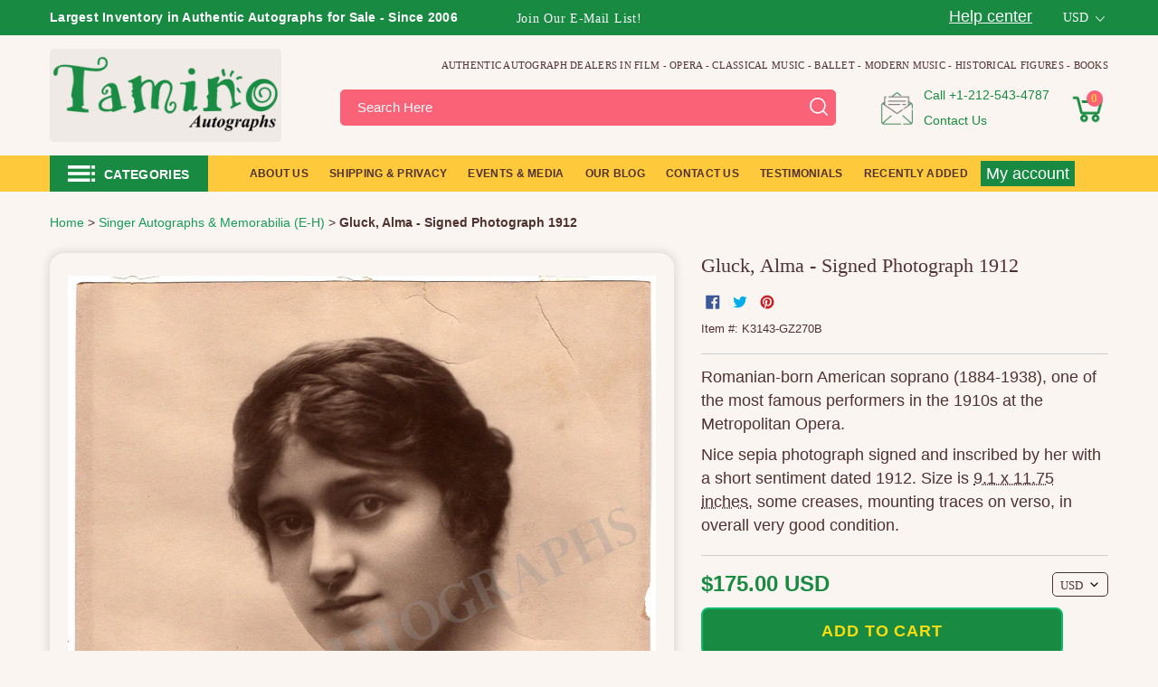

--- FILE ---
content_type: text/html; charset=utf-8
request_url: https://www.taminoautographs.com/collections/autographs-singers-e-h/products/alma-gluck-autograph-signed-photograph-1912
body_size: 74695
content:
<!doctype html>
<html class="js" lang="en">
  <head>
    <script>
  (function() {
      class Ultimate_Shopify_DataLayer {
        constructor() {
          window.dataLayer = window.dataLayer || []; 
          
          // use a prefix of events name
          this.eventPrefix = '';

          //Keep the value false to get non-formatted product ID
          this.formattedItemId = true; 

          // data schema
          this.dataSchema = {
            ecommerce: {
                show: true
            },
            dynamicRemarketing: {
                show: true,
                business_vertical: 'retail'
            }
          }

          // add to wishlist selectors
          this.addToWishListSelectors = {
            'addWishListIcon': '',
            'gridItemSelector': '',
            'productLinkSelector': 'a[href*="/products/"]'
          }

          // quick view selectors
          this.quickViewSelector = {
            'quickViewElement': '',
            'gridItemSelector': '',
            'productLinkSelector': 'a[href*="/products/"]'
          }

          // mini cart button selector
          this.miniCartButton = [
            'a[href="/cart"]', 
          ];
          this.miniCartAppersOn = 'click';


          // begin checkout buttons/links selectors
          this.beginCheckoutButtons = [
            'input[name="checkout"]',
            'button[name="checkout"]',
            'a[href="/checkout"]',
            '.additional-checkout-buttons',
          ];

          // direct checkout button selector
          this.shopifyDirectCheckoutButton = [
            '.shopify-payment-button'
          ]

          //Keep the value true if Add to Cart redirects to the cart page
          this.isAddToCartRedirect = false;
          
          // keep the value false if cart items increment/decrement/remove refresh page 
          this.isAjaxCartIncrementDecrement = true;
          

          // Caution: Do not modify anything below this line, as it may result in it not functioning correctly.
          this.cart = {"note":null,"attributes":{},"original_total_price":0,"total_price":0,"total_discount":0,"total_weight":0.0,"item_count":0,"items":[],"requires_shipping":false,"currency":"USD","items_subtotal_price":0,"cart_level_discount_applications":[],"checkout_charge_amount":0}
          this.countryCode = "US";
          this.storeURL = "https://www.taminoautographs.com";
          localStorage.setItem('shopCountryCode', this.countryCode);
          this.collectData(); 
          this.itemsList = [];
        }

        updateCart() {
          fetch("/cart.js")
          .then((response) => response.json())
          .then((data) => {
            this.cart = data;
          });
        }

       debounce(delay) {         
          let timeoutId;
          return function(func) {
            const context = this;
            const args = arguments;
            
            clearTimeout(timeoutId);
            
            timeoutId = setTimeout(function() {
              func.apply(context, args);
            }, delay);
          };
        }

        eventConsole(eventName, eventData) {
          const css1 = 'background: red; color: #fff; font-size: normal; border-radius: 3px 0 0 3px; padding: 3px 4px;';
          const css2 = 'background-color: blue; color: #fff; font-size: normal; border-radius: 0 3px 3px 0; padding: 3px 4px;';
          console.log('%cGTM DataLayer Event:%c' + eventName, css1, css2, eventData);
        }

        collectData() { 
            this.customerData();
            this.ajaxRequestData();
            this.searchPageData();
            this.miniCartData();
            this.beginCheckoutData();
  
            
  
            
              this.productSinglePage();
            
  
            
            
            this.addToWishListData();
            this.quickViewData();
            this.selectItemData(); 
            this.formData();
            this.phoneClickData();
            this.emailClickData();
            this.loginRegisterData();
        }        

        //logged-in customer data 
        customerData() {
            const currentUser = {};
            

            if (currentUser.email) {
              currentUser.hash_email = "e3b0c44298fc1c149afbf4c8996fb92427ae41e4649b934ca495991b7852b855"
            }

            if (currentUser.phone) {
              currentUser.hash_phone = "e3b0c44298fc1c149afbf4c8996fb92427ae41e4649b934ca495991b7852b855"
            }

            window.dataLayer = window.dataLayer || [];
            dataLayer.push({
              customer: currentUser
            });
        }

        // add_to_cart, remove_from_cart, search
        ajaxRequestData() {
          const self = this;
          
          // handle non-ajax add to cart
          if(this.isAddToCartRedirect) {
            document.addEventListener('submit', function(event) {
              const addToCartForm = event.target.closest('form[action="/cart/add"]');
              if(addToCartForm) {
                event.preventDefault();
                
                const formData = new FormData(addToCartForm);
            
                fetch(window.Shopify.routes.root + 'cart/add.js', {
                  method: 'POST',
                  body: formData
                })
                .then(response => {
                    window.location.href = "/cart";
                })
                .catch((error) => {
                  console.error('Error:', error);
                });
              }
            });
          }
          
          // fetch
          let originalFetch = window.fetch;
          let debounce = this.debounce(800);
          
          window.fetch = function () {
            return originalFetch.apply(this, arguments).then((response) => {
              if (response.ok) {
                let cloneResponse = response.clone();
                let requestURL = arguments[0]['url'] || arguments[0];
                
                if(/.*\/search\/?.*\?.*q=.+/.test(requestURL) && !requestURL.includes('&requestFrom=uldt')) {   
                  const queryString = requestURL.split('?')[1];
                  const urlParams = new URLSearchParams(queryString);
                  const search_term = urlParams.get("q");

                  debounce(function() {
                    fetch(`${self.storeURL}/search/suggest.json?q=${search_term}&resources[type]=product&requestFrom=uldt`)
                      .then(res => res.json())
                      .then(function(data) {
                            const products = data.resources.results.products;
                            if(products.length) {
                              const fetchRequests = products.map(product =>
                                fetch(`${self.storeURL}/${product.url.split('?')[0]}.js`)
                                  .then(response => response.json())
                                  .catch(error => console.error('Error fetching:', error))
                              );

                              Promise.all(fetchRequests)
                                .then(products => {
                                    const items = products.map((product) => {
                                      return {
                                        product_id: product.id,
                                        product_title: product.title,
                                        variant_id: product.variants[0].id,
                                        variant_title: product.variants[0].title,
                                        vendor: product.vendor,
                                        total_discount: 0,
                                        final_price: product.price_min,
                                        product_type: product.type, 
                                        quantity: 1
                                      }
                                    });

                                    self.ecommerceDataLayer('search', {search_term, items});
                                })
                            }else {
                              self.ecommerceDataLayer('search', {search_term, items: []});
                            }
                      });
                  });
                }
                else if (requestURL.includes("/cart/add")) {
                  cloneResponse.text().then((text) => {
                    let data = JSON.parse(text);

                    if(data.items && Array.isArray(data.items)) {
                      data.items.forEach(function(item) {
                         self.ecommerceDataLayer('add_to_cart', {items: [item]});
                      })
                    } else {
                      self.ecommerceDataLayer('add_to_cart', {items: [data]});
                    }
                    self.updateCart();
                  });
                }else if(requestURL.includes("/cart/change") || requestURL.includes("/cart/update")) {
                  
                   cloneResponse.text().then((text) => {
                     
                    let newCart = JSON.parse(text);
                    let newCartItems = newCart.items;
                    let oldCartItems = self.cart.items;

                    for(let i = 0; i < oldCartItems.length; i++) {
                      let item = oldCartItems[i];
                      let newItem = newCartItems.find(newItems => newItems.id === item.id);


                      if(newItem) {

                        if(newItem.quantity > item.quantity) {
                          // cart item increment
                          let quantity = (newItem.quantity - item.quantity);
                          let updatedItem = {...item, quantity}
                          self.ecommerceDataLayer('add_to_cart', {items: [updatedItem]});
                          self.updateCart(); 

                        }else if(newItem.quantity < item.quantity) {
                          // cart item decrement
                          let quantity = (item.quantity - newItem.quantity);
                          let updatedItem = {...item, quantity}
                          self.ecommerceDataLayer('remove_from_cart', {items: [updatedItem]});
                          self.updateCart(); 
                        }
                        

                      }else {
                        self.ecommerceDataLayer('remove_from_cart', {items: [item]});
                        self.updateCart(); 
                      }
                    }
                     
                  });
                }
              }
              return response;
            });
          }
          // end fetch 


          //xhr
          var origXMLHttpRequest = XMLHttpRequest;
          XMLHttpRequest = function() {
            var requestURL;
    
            var xhr = new origXMLHttpRequest();
            var origOpen = xhr.open;
            var origSend = xhr.send;
            
            // Override the `open` function.
            xhr.open = function(method, url) {
                requestURL = url;
                return origOpen.apply(this, arguments);
            };
    
    
            xhr.send = function() {
    
                // Only proceed if the request URL matches what we're looking for.
                if (requestURL.includes("/cart/add") || requestURL.includes("/cart/change") || /.*\/search\/?.*\?.*q=.+/.test(requestURL)) {
        
                    xhr.addEventListener('load', function() {
                        if (xhr.readyState === 4) {
                            if (xhr.status >= 200 && xhr.status < 400) { 

                              if(/.*\/search\/?.*\?.*q=.+/.test(requestURL) && !requestURL.includes('&requestFrom=uldt')) {
                                const queryString = requestURL.split('?')[1];
                                const urlParams = new URLSearchParams(queryString);
                                const search_term = urlParams.get("q");

                                debounce(function() {
                                    fetch(`${self.storeURL}/search/suggest.json?q=${search_term}&resources[type]=product&requestFrom=uldt`)
                                      .then(res => res.json())
                                      .then(function(data) {
                                            const products = data.resources.results.products;
                                            if(products.length) {
                                              const fetchRequests = products.map(product =>
                                                fetch(`${self.storeURL}/${product.url.split('?')[0]}.js`)
                                                  .then(response => response.json())
                                                  .catch(error => console.error('Error fetching:', error))
                                              );
                
                                              Promise.all(fetchRequests)
                                                .then(products => {
                                                    const items = products.map((product) => {
                                                      return {
                                                        product_id: product.id,
                                                        product_title: product.title,
                                                        variant_id: product.variants[0].id,
                                                        variant_title: product.variants[0].title,
                                                        vendor: product.vendor,
                                                        total_discount: 0,
                                                        final_price: product.price_min,
                                                        product_type: product.type, 
                                                        quantity: 1
                                                      }
                                                    });
                
                                                    self.ecommerceDataLayer('search', {search_term, items});
                                                })
                                            }else {
                                              self.ecommerceDataLayer('search', {search_term, items: []});
                                            }
                                      });
                                  });

                              }

                              else if(requestURL.includes("/cart/add")) {
                                  const data = JSON.parse(xhr.responseText);

                                  if(data.items && Array.isArray(data.items)) {
                                    data.items.forEach(function(item) {
                                        self.ecommerceDataLayer('add_to_cart', {items: [item]});
                                      })
                                  } else {
                                    self.ecommerceDataLayer('add_to_cart', {items: [data]});
                                  }
                                  self.updateCart();
                                 
                               }else if(requestURL.includes("/cart/change")) {
                                 
                                  const newCart = JSON.parse(xhr.responseText);
                                  const newCartItems = newCart.items;
                                  let oldCartItems = self.cart.items;
              
                                  for(let i = 0; i < oldCartItems.length; i++) {
                                    let item = oldCartItems[i];
                                    let newItem = newCartItems.find(newItems => newItems.id === item.id);
              
              
                                    if(newItem) {
                                      if(newItem.quantity > item.quantity) {
                                        // cart item increment
                                        let quantity = (newItem.quantity - item.quantity);
                                        let updatedItem = {...item, quantity}
                                        self.ecommerceDataLayer('add_to_cart', {items: [updatedItem]});
                                        self.updateCart(); 
              
                                      }else if(newItem.quantity < item.quantity) {
                                        // cart item decrement
                                        let quantity = (item.quantity - newItem.quantity);
                                        let updatedItem = {...item, quantity}
                                        self.ecommerceDataLayer('remove_from_cart', {items: [updatedItem]});
                                        self.updateCart(); 
                                      }
                                      
              
                                    }else {
                                      self.ecommerceDataLayer('remove_from_cart', {items: [item]});
                                      self.updateCart(); 
                                    }
                                  }
                               }          
                            }
                        }
                    });
                }
    
                return origSend.apply(this, arguments);
            };
    
            return xhr;
          }; 
          //end xhr
        }

        // search event from search page
        searchPageData() {
          const self = this;
          let pageUrl = window.location.href;
          
          if(/.+\/search\?.*\&?q=.+/.test(pageUrl)) {   
            const queryString = pageUrl.split('?')[1];
            const urlParams = new URLSearchParams(queryString);
            const search_term = urlParams.get("q");
                
            fetch(`https://www.taminoautographs.com/search/suggest.json?q=${search_term}&resources[type]=product&requestFrom=uldt`)
            .then(res => res.json())
            .then(function(data) {
                  const products = data.resources.results.products;
                  if(products.length) {
                    const fetchRequests = products.map(product =>
                      fetch(`${self.storeURL}/${product.url.split('?')[0]}.js`)
                        .then(response => response.json())
                        .catch(error => console.error('Error fetching:', error))
                    );
                    Promise.all(fetchRequests)
                    .then(products => {
                        const items = products.map((product) => {
                            return {
                            product_id: product.id,
                            product_title: product.title,
                            variant_id: product.variants[0].id,
                            variant_title: product.variants[0].title,
                            vendor: product.vendor,
                            total_discount: 0,
                            final_price: product.price_min,
                            product_type: product.type, 
                            quantity: 1
                            }
                        });

                        self.ecommerceDataLayer('search', {search_term, items});
                    });
                  }else {
                    self.ecommerceDataLayer('search', {search_term, items: []});
                  }
            });
          }
        }

        // view_cart
        miniCartData() {
          if(this.miniCartButton.length) {
            let self = this;
            if(this.miniCartAppersOn === 'hover') {
              this.miniCartAppersOn = 'mouseenter';
            }
            this.miniCartButton.forEach((selector) => {
              let miniCartButtons = document.querySelectorAll(selector);
              miniCartButtons.forEach((miniCartButton) => {
                  miniCartButton.addEventListener(self.miniCartAppersOn, () => {
                    self.ecommerceDataLayer('', self.cart);
                  });
              })
            });
          }
        }

        // begin_checkout
        beginCheckoutData() {
          let self = this;
          document.addEventListener('pointerdown', (event) => {
            let targetElement = event.target.closest(self.beginCheckoutButtons.join(', '));
            if(targetElement) {
              self.ecommerceDataLayer('begin_checkout', self.cart);
            }
          });
        }

        // view_cart, add_to_cart, remove_from_cart
        viewCartPageData() {
          
          this.ecommerceDataLayer('view_cart', this.cart);

          //if cart quantity chagne reload page 
          if(!this.isAjaxCartIncrementDecrement) {
            const self = this;
            document.addEventListener('pointerdown', (event) => {
              const target = event.target.closest('a[href*="/cart/change?"]');
              if(target) {
                const linkUrl = target.getAttribute('href');
                const queryString = linkUrl.split("?")[1];
                const urlParams = new URLSearchParams(queryString);
                const newQuantity = urlParams.get("quantity");
                const line = urlParams.get("line");
                const cart_id = urlParams.get("id");
        
                
                if(newQuantity && (line || cart_id)) {
                  let item = line ? {...self.cart.items[line - 1]} : self.cart.items.find(item => item.key === cart_id);
        
                  let event = 'add_to_cart';
                  if(newQuantity < item.quantity) {
                    event = 'remove_from_cart';
                  }
        
                  let quantity = Math.abs(newQuantity - item.quantity);
                  item['quantity'] = quantity;
        
                  self.ecommerceDataLayer(event, {items: [item]});
                }
              }
            });
          }
        } 

        productSinglePage() {
        
          const item = {
              product_id: 8391788298404,
              variant_id: 45052743680164,
              product_title: "Gluck, Alma - Signed Photograph 1912",
              line_level_total_discount: 0,
              vendor: "Tamino Autographs",
              sku: "K3143-GZ270B",
              product_type: "Autographs",
              item_list_id: 41448865828,
              item_list_name: "All Newest Opera Autographs",
              
              final_price: 17500,
              quantity: 1
          };
          
          const variants = [{"id":45052743680164,"title":"Default Title","option1":"Default Title","option2":null,"option3":null,"sku":"K3143-GZ270B","requires_shipping":true,"taxable":true,"featured_image":null,"available":true,"name":"Gluck, Alma - Signed Photograph 1912","public_title":null,"options":["Default Title"],"price":17500,"weight":45,"compare_at_price":null,"inventory_quantity":1,"inventory_management":"shopify","inventory_policy":"deny","barcode":"","requires_selling_plan":false,"selling_plan_allocations":[]}]
          this.ecommerceDataLayer('view_item', {items: [item]});

          if(this.shopifyDirectCheckoutButton.length) {
              let self = this;
              document.addEventListener('pointerdown', (event) => {  
                let target = event.target;
                let checkoutButton = event.target.closest(this.shopifyDirectCheckoutButton.join(', '));

                if(checkoutButton && (variants || self.quickViewVariants)) {

                    let checkoutForm = checkoutButton.closest('form[action*="/cart/add"]');
                    if(checkoutForm) {

                        let variant_id = null;
                        let varientInput = checkoutForm.querySelector('input[name="id"]');
                        let varientIdFromURL = new URLSearchParams(window.location.search).get('variant');
                        let firstVarientId = item.variant_id;

                        if(varientInput) {
                          variant_id = parseInt(varientInput.value);
                        }else if(varientIdFromURL) {
                          variant_id = varientIdFromURL;
                        }else if(firstVarientId) {
                          variant_id = firstVarientId;
                        }

                        if(variant_id) {
                            variant_id = parseInt(variant_id);

                            let quantity = 1;
                            let quantitySelector = checkoutForm.getAttribute('id');
                            if(quantitySelector) {
                              let quentityInput = document.querySelector('input[name="quantity"][form="'+quantitySelector+'"]');
                              if(quentityInput) {
                                  quantity = +quentityInput.value;
                              }
                            }
                          
                            if(variant_id) {
                                let variant = variants.find(item => item.id === +variant_id);
                                if(variant && item) {
                                    variant_id
                                    item['variant_id'] = variant_id;
                                    item['variant_title'] = variant.title;
                                    item['final_price'] = variant.price;
                                    item['quantity'] = quantity;
                                    
                                    self.ecommerceDataLayer('add_to_cart', {items: [item]});
                                    self.ecommerceDataLayer('begin_checkout', {items: [item]});
                                }else if(self.quickViewedItem) {                                  
                                  let variant = self.quickViewVariants.find(item => item.id === +variant_id);
                                  if(variant) {
                                    self.quickViewedItem['variant_id'] = variant_id;
                                    self.quickViewedItem['variant_title'] = variant.title;
                                    self.quickViewedItem['final_price'] = parseFloat(variant.price) * 100;
                                    self.quickViewedItem['quantity'] = quantity;
                                    
                                    self.ecommerceDataLayer('add_to_cart', {items: [self.quickViewedItem]});
                                    self.ecommerceDataLayer('begin_checkout', {items: [self.quickViewedItem]});
                                    
                                  }
                                }
                            }
                        }
                    }

                }
              }); 
          }
          
          
        }

        collectionsPageData() {
          var ecommerce = {
            'items': [
              
                {
                    'product_id': 10310122700964,
                    'variant_id': 51196505882788,
                    'vendor': "Tamino Autographs",
                    'sku': "GH4955-GX258K",
                    'total_discount': 0,
                    'variant_title': "Default Title",
                    'product_title': "Battle, Kathleen - Fleming, Renee - Schmidt, Andreas - Von Stade, Frederica - Signed Photograph in Concert signed by each artist",
                    'final_price': Number(10000),
                    'product_type': "Autograph",
                    'item_list_id': 23015777,
                    'item_list_name': "Singer Autographs \u0026 Memorabilia (E-H)",
                    'url': "\/products\/battle-kathleen-fleming-renee-schmidt-andreas-von-stade-frederica-signed-photograph-in-concert-signed-by-each-artist",
                    'quantity': 1
                },
              
                {
                    'product_id': 589867122724,
                    'variant_id': 7314260787236,
                    'vendor': "Tamino Autographs",
                    'sku': "GB0038-GX277E",
                    'total_discount': 0,
                    'variant_title': "in Role",
                    'product_title': "Eames, Emma - Various Autographs",
                    'final_price': Number(7000),
                    'product_type': "Autograph",
                    'item_list_id': 23015777,
                    'item_list_name': "Singer Autographs \u0026 Memorabilia (E-H)",
                    'url': "\/products\/eames-emma-various-autographs",
                    'quantity': 1
                },
              
                {
                    'product_id': 7064253530276,
                    'variant_id': 41307316191396,
                    'vendor': "Tamino Autographs",
                    'sku': "GC1763-GX257C",
                    'total_discount': 0,
                    'variant_title': "Default Title",
                    'product_title': "Easton, Florence - Signed Photograph",
                    'final_price': Number(20000),
                    'product_type': "Autograph",
                    'item_list_id': 23015777,
                    'item_list_name': "Singer Autographs \u0026 Memorabilia (E-H)",
                    'url': "\/products\/easton-florence-signed-photograph-1",
                    'quantity': 1
                },
              
                {
                    'product_id': 4542464580,
                    'variant_id': 16519295108,
                    'vendor': "Tamino Autographs",
                    'sku': "GB0098-GX277M",
                    'total_discount': 0,
                    'variant_title': "Default Title",
                    'product_title': "Ehrl, Felix - Signed Cabinet Photo 1889",
                    'final_price': Number(12000),
                    'product_type': "Autograph",
                    'item_list_id': 23015777,
                    'item_list_name': "Singer Autographs \u0026 Memorabilia (E-H)",
                    'url': "\/products\/ehrl-felix-signed-cabinet-photo",
                    'quantity': 1
                },
              
                {
                    'product_id': 7275388436644,
                    'variant_id': 42044323463332,
                    'vendor': "Tamino Autographs",
                    'sku': "GG3720-GX189B",
                    'total_discount': 0,
                    'variant_title': "Default Title",
                    'product_title': "Elias, Rosalind - Fenn, Jean - Double Signed Photograph",
                    'final_price': Number(10000),
                    'product_type': "Autograph",
                    'item_list_id': 23015777,
                    'item_list_name': "Singer Autographs \u0026 Memorabilia (E-H)",
                    'url': "\/products\/elias-rosalind-fenn-jean-double-signed-photograph",
                    'quantity': 1
                },
              
                {
                    'product_id': 7275380867236,
                    'variant_id': 42044311306404,
                    'vendor': "Tamino Autographs",
                    'sku': "GG3711-GX189B",
                    'total_discount': 0,
                    'variant_title': "Default Title",
                    'product_title': "Elias, Rosalind - Signed Photograph",
                    'final_price': Number(7000),
                    'product_type': "Autograph",
                    'item_list_id': 23015777,
                    'item_list_name': "Singer Autographs \u0026 Memorabilia (E-H)",
                    'url': "\/products\/elias-rosalind-signed-photograph",
                    'quantity': 1
                },
              
                {
                    'product_id': 7269036032164,
                    'variant_id': 42015678169252,
                    'vendor': "Tamino Autographs",
                    'sku': "GG3686-GX189A",
                    'total_discount': 0,
                    'variant_title': "Default Title",
                    'product_title': "Ellis, Mary - Signed Photograph in Role 1919",
                    'final_price': Number(6000),
                    'product_type': "Autograph",
                    'item_list_id': 23015777,
                    'item_list_name': "Singer Autographs \u0026 Memorabilia (E-H)",
                    'url': "\/products\/ellis-mary-signed-photograph-in-role-1919",
                    'quantity': 1
                },
              
                {
                    'product_id': 7432713011364,
                    'variant_id': 42712724439204,
                    'vendor': "Tamino Autographs",
                    'sku': "GG2468-GX197C",
                    'total_discount': 0,
                    'variant_title': "Default Title",
                    'product_title': "Erl, Friedrich - Signed Cabinet Photograph",
                    'final_price': Number(9500),
                    'product_type': "Autograph",
                    'item_list_id': 23015777,
                    'item_list_name': "Singer Autographs \u0026 Memorabilia (E-H)",
                    'url': "\/products\/erl-friedrich-signed-cabinet-photograph",
                    'quantity': 1
                },
              
                {
                    'product_id': 273970845,
                    'variant_id': 643235393,
                    'vendor': "Tamino Autographs",
                    'sku': "N1749-FB-F3",
                    'total_discount': 0,
                    'variant_title': "Default Title",
                    'product_title': "Erod, Adrian - Raimondi, Ildiko - Double Signed Photo in Die Zauberflote",
                    'final_price': Number(6500),
                    'product_type': "Autograph",
                    'item_list_id': 23015777,
                    'item_list_name': "Singer Autographs \u0026 Memorabilia (E-H)",
                    'url': "\/products\/adrian-erod-ildiko-raimondi-autograph-in-die-zauberflote",
                    'quantity': 1
                },
              
                {
                    'product_id': 5846127378596,
                    'variant_id': 36888300454052,
                    'vendor': "Tamino Autographs",
                    'sku': "H2906-G9-1",
                    'total_discount': 0,
                    'variant_title': "Default Title",
                    'product_title': "Evans, Geraint - Grist, Reri - Double Signed Photograph",
                    'final_price': Number(6500),
                    'product_type': "Autograph",
                    'item_list_id': 23015777,
                    'item_list_name': "Singer Autographs \u0026 Memorabilia (E-H)",
                    'url': "\/products\/evans-geraint-grist-reri-double-signed-photograph",
                    'quantity': 1
                },
              
                {
                    'product_id': 8727793467556,
                    'variant_id': 46005503688868,
                    'vendor': "Tamino Autographs",
                    'sku': "K7294-GZ054F",
                    'total_discount': 0,
                    'variant_title': "Default Title",
                    'product_title': "Evans, Geraint - Resnik, Regina - Signed Photograph in Falstaff",
                    'final_price': Number(17000),
                    'product_type': "Autographs",
                    'item_list_id': 23015777,
                    'item_list_name': "Singer Autographs \u0026 Memorabilia (E-H)",
                    'url': "\/products\/geraint-evans-regina-resnik-autographs-photo-falstaff",
                    'quantity': 1
                },
              
                {
                    'product_id': 10205638033572,
                    'variant_id': 50813612753060,
                    'vendor': "Tamino Autographs",
                    'sku': "GB7053-GX293J",
                    'total_discount': 0,
                    'variant_title': "Default Title",
                    'product_title': "Fagoaga, Isidoro - De Nemethy, Ella - Double Signed Photograph in Siegfried",
                    'final_price': Number(8500),
                    'product_type': "Autograph",
                    'item_list_id': 23015777,
                    'item_list_name': "Singer Autographs \u0026 Memorabilia (E-H)",
                    'url': "\/products\/fagoaga-isidoro-de-nemethy-ella-double-signed-photograph-in-siegfried",
                    'quantity': 1
                },
              
                {
                    'product_id': 10205966532772,
                    'variant_id': 50815525388452,
                    'vendor': "Tamino Autographs",
                    'sku': "GB7082-GX293J",
                    'total_discount': 0,
                    'variant_title': "Default Title",
                    'product_title': "Fagoaga, Isidoro - De Nemethy, Ella - Double Signed Photograph in Siegfried with Ettore Panizza",
                    'final_price': Number(7000),
                    'product_type': "Autograph",
                    'item_list_id': 23015777,
                    'item_list_name': "Singer Autographs \u0026 Memorabilia (E-H)",
                    'url': "\/products\/fagoaga-isidoro-de-nemethy-ella-double-signed-photograph-in-siegfried-with-ettore-panizza",
                    'quantity': 1
                },
              
                {
                    'product_id': 4405691908196,
                    'variant_id': 31428680548452,
                    'vendor': "Tamino Autographs",
                    'sku': "GA1258-GX264B",
                    'total_discount': 0,
                    'variant_title': "Default Title",
                    'product_title': "Fagoaga, Isidoro - Large Signed Photo 1927",
                    'final_price': Number(9500),
                    'product_type': "Autograph",
                    'item_list_id': 23015777,
                    'item_list_name': "Singer Autographs \u0026 Memorabilia (E-H)",
                    'url': "\/products\/fagoaga-isidoro-large-signed-photo-1927",
                    'quantity': 1
                },
              
                {
                    'product_id': 8751846916260,
                    'variant_id': 46088503001252,
                    'vendor': "Tamino Autographs",
                    'sku': "GB5178-GX232A",
                    'total_discount': 0,
                    'variant_title': "Default Title",
                    'product_title': "Fagoaga, Isidoro - Signed Photograph 1921",
                    'final_price': Number(6000),
                    'product_type': "Autograph",
                    'item_list_id': 23015777,
                    'item_list_name': "Singer Autographs \u0026 Memorabilia (E-H)",
                    'url': "\/products\/fagoaga-isidoro-signed-photograph-1921",
                    'quantity': 1
                },
              
                {
                    'product_id': 10024814161,
                    'variant_id': 38820803025,
                    'vendor': "Tamino Autographs",
                    'sku': "GB5698-GX286C",
                    'total_discount': 0,
                    'variant_title': "Default Title",
                    'product_title': "Fagoaga, Isidoro - Signed Photograph as Siegfried",
                    'final_price': Number(9000),
                    'product_type': "Autograph",
                    'item_list_id': 23015777,
                    'item_list_name': "Singer Autographs \u0026 Memorabilia (E-H)",
                    'url': "\/products\/fagoaga-isidoro-signed-photo-as-siegfried-1",
                    'quantity': 1
                },
              
                {
                    'product_id': 379123024,
                    'variant_id': 1000719236,
                    'vendor': "Tamino Autographs",
                    'sku': "M2930-R1-6",
                    'total_discount': 0,
                    'variant_title': "Default Title",
                    'product_title': "Farrar, Geraldine - Scotti, Antonio - Alten, Bella - Didur, Adamo - Maubourg, Jeanne - Pini-Corsi, Antonio - De Segurola, Andres - Fornia, Rita - Signed Photo Le Donne Curiose 1912",
                    'final_price': Number(51500),
                    'product_type': "Autograph",
                    'item_list_id': 23015777,
                    'item_list_name': "Singer Autographs \u0026 Memorabilia (E-H)",
                    'url': "\/products\/geraldine-farrar-antonio-scotti-others-autographs",
                    'quantity': 1
                },
              
                {
                    'product_id': 594144395300,
                    'variant_id': 7332924096548,
                    'vendor': "Tamino Autographs",
                    'sku': "GB1672-GX281F",
                    'total_discount': 0,
                    'variant_title': "Young 1900",
                    'product_title': "Farrar, Geraldine - Various Autographs",
                    'final_price': Number(6000),
                    'product_type': "Autograph",
                    'item_list_id': 23015777,
                    'item_list_name': "Singer Autographs \u0026 Memorabilia (E-H)",
                    'url': "\/products\/farrar-geraldine-various-autographs",
                    'quantity': 1
                },
              
                {
                    'product_id': 273971153,
                    'variant_id': 643236157,
                    'vendor': "Tamino Autographs",
                    'sku': "N1558-K1-K2",
                    'total_discount': 0,
                    'variant_title': "Default Title",
                    'product_title': "Farrell, Eileen - Signed Photograph",
                    'final_price': Number(14500),
                    'product_type': "Autograph",
                    'item_list_id': 23015777,
                    'item_list_name': "Singer Autographs \u0026 Memorabilia (E-H)",
                    'url': "\/products\/farrell-eileen-signed-photo",
                    'quantity': 1
                },
              
                {
                    'product_id': 8362758930596,
                    'variant_id': 44932915822756,
                    'vendor': "Tamino Autographs",
                    'sku': "K2601-C3A",
                    'total_discount': 0,
                    'variant_title': "Default Title",
                    'product_title': "Favero, Mafalda - Signed Photograph 1939",
                    'final_price': Number(18000),
                    'product_type': "Autographs",
                    'item_list_id': 23015777,
                    'item_list_name': "Singer Autographs \u0026 Memorabilia (E-H)",
                    'url': "\/products\/mafalda-favero-autograph-signed-photograph-1939",
                    'quantity': 1
                },
              
                {
                    'product_id': 8802998583460,
                    'variant_id': 46250589716644,
                    'vendor': "Tamino Autographs",
                    'sku': "GC1135-GX234F",
                    'total_discount': 0,
                    'variant_title': "Default Title",
                    'product_title': "Fazzini, Francesco - Signed Photograph 1914",
                    'final_price': Number(20000),
                    'product_type': "Autograph",
                    'item_list_id': 23015777,
                    'item_list_name': "Singer Autographs \u0026 Memorabilia (E-H)",
                    'url': "\/products\/fazzini-francesco-signed-photograph-1914",
                    'quantity': 1
                },
              
                {
                    'product_id': 375430448,
                    'variant_id': 982343372,
                    'vendor': "Tamino Autographs",
                    'sku': "N7112-SL3-11",
                    'total_discount': 0,
                    'variant_title': "Default Title",
                    'product_title': "Fernandi, Eugenio - Signed Photo in Rigoletto",
                    'final_price': Number(6500),
                    'product_type': "Autograph",
                    'item_list_id': 23015777,
                    'item_list_name': "Singer Autographs \u0026 Memorabilia (E-H)",
                    'url': "\/products\/eugenio-fernandi-autograph-signed-photo-in-rigoletto",
                    'quantity': 1
                },
              
                {
                    'product_id': 10315147215012,
                    'variant_id': 51215737651364,
                    'vendor': "Tamino Autographs",
                    'sku': "GB2648-GX283J",
                    'total_discount': 0,
                    'variant_title': "Default Title",
                    'product_title': "Fernandi, Eugenio - Signed Photograph + Autograph Musical Quote Signed",
                    'final_price': Number(5500),
                    'product_type': "Autograph",
                    'item_list_id': 23015777,
                    'item_list_name': "Singer Autographs \u0026 Memorabilia (E-H)",
                    'url': "\/products\/fernandi-eugenio-signed-photograph-autograph-musical-quote-signed",
                    'quantity': 1
                },
              
                {
                    'product_id': 8362035249316,
                    'variant_id': 44927472894116,
                    'vendor': "Tamino Autographs",
                    'sku': "K2600-C3A",
                    'total_discount': 0,
                    'variant_title': "Default Title",
                    'product_title': "Fernandi, Eugenio - Signed Photograph in Aida",
                    'final_price': Number(8000),
                    'product_type': "Autographs",
                    'item_list_id': 23015777,
                    'item_list_name': "Singer Autographs \u0026 Memorabilia (E-H)",
                    'url': "\/products\/eugenio-fernandi-autograph-photograph-in-aida",
                    'quantity': 1
                },
              
                {
                    'product_id': 4126686916,
                    'variant_id': 13271973060,
                    'vendor': "Tamino Autographs",
                    'sku': "GA9841-GX276C",
                    'total_discount': 0,
                    'variant_title': "Default Title",
                    'product_title': "Ferrant, Virginia - Signed Cabinet Photograph",
                    'final_price': Number(9500),
                    'product_type': "Autograph",
                    'item_list_id': 23015777,
                    'item_list_name': "Singer Autographs \u0026 Memorabilia (E-H)",
                    'url': "\/products\/ferrant-virginia-signed-cabinet-photo",
                    'quantity': 1
                },
              
                {
                    'product_id': 952343101476,
                    'variant_id': 9402258948132,
                    'vendor': "Tamino Autographs",
                    'sku': "GG6741-GX092C",
                    'total_discount': 0,
                    'variant_title': "Default Title",
                    'product_title': "Ferrier, Kathleen -  Signed Photo with Famous Colleagues",
                    'final_price': Number(75000),
                    'product_type': "Autograph",
                    'item_list_id': 23015777,
                    'item_list_name': "Singer Autographs \u0026 Memorabilia (E-H)",
                    'url': "\/products\/kathleen-ferrier-autograph-photo-with-colleagues",
                    'quantity': 1
                },
              
                {
                    'product_id': 7512411209892,
                    'variant_id': 43029501149348,
                    'vendor': "Tamino Autographs",
                    'sku': "H6673-OS8C",
                    'total_discount': 0,
                    'variant_title': "Default Title",
                    'product_title': "Ferrier, Kathleen - Signature Cut \u0026 Photograph",
                    'final_price': Number(40000),
                    'product_type': "Autographs",
                    'item_list_id': 23015777,
                    'item_list_name': "Singer Autographs \u0026 Memorabilia (E-H)",
                    'url': "\/products\/kathleen-ferrier-signature-cut-photograph",
                    'quantity': 1
                },
              
                {
                    'product_id': 10257741676708,
                    'variant_id': 51032066490532,
                    'vendor': "Tamino Autographs",
                    'sku': "M8862-W5B",
                    'total_discount': 0,
                    'variant_title': "Default Title",
                    'product_title': "Ferrier, Kathleen - Signed Photograph",
                    'final_price': Number(70000),
                    'product_type': "Autographs",
                    'item_list_id': 23015777,
                    'item_list_name': "Singer Autographs \u0026 Memorabilia (E-H)",
                    'url': "\/products\/kathleen-ferrier-autographs-signed-photo",
                    'quantity': 1
                },
              
                {
                    'product_id': 7521874968740,
                    'variant_id': 43071620350116,
                    'vendor': "Tamino Autographs",
                    'sku': "GB8462-GX211I",
                    'total_discount': 0,
                    'variant_title': "Default Title",
                    'product_title': "Figner, Nikolai - Signed Cabinet Photo in Role",
                    'final_price': Number(45000),
                    'product_type': "Autograph",
                    'item_list_id': 23015777,
                    'item_list_name': "Singer Autographs \u0026 Memorabilia (E-H)",
                    'url': "\/products\/figner-nikolai-signed-cabinet-photo-in-role",
                    'quantity': 1
                },
              
                {
                    'product_id': 7349133050020,
                    'variant_id': 42359967580324,
                    'vendor': "Tamino Autographs",
                    'sku': "H5248A-GZ223F",
                    'total_discount': 0,
                    'variant_title': "Default Title",
                    'product_title': "Figner, Nikolay - Signed Photograph",
                    'final_price': Number(37500),
                    'product_type': "Autographs",
                    'item_list_id': 23015777,
                    'item_list_name': "Singer Autographs \u0026 Memorabilia (E-H)",
                    'url': "\/products\/nikolay-figner-autograph-signed-photograph",
                    'quantity': 1
                },
              
                {
                    'product_id': 8789727543460,
                    'variant_id': 46206728437924,
                    'vendor': "Tamino Autographs",
                    'sku': "GB8739-GX234D",
                    'total_discount': 0,
                    'variant_title': "Default Title",
                    'product_title': "Figner, Nikolay - Signed Photograph",
                    'final_price': Number(30000),
                    'product_type': "Autograph",
                    'item_list_id': 23015777,
                    'item_list_name': "Singer Autographs \u0026 Memorabilia (E-H)",
                    'url': "\/products\/figner-nikolay-signed-photograph",
                    'quantity': 1
                },
              
                {
                    'product_id': 35029843985,
                    'variant_id': 342754197521,
                    'vendor': "Tamino Autographs",
                    'sku': "GF1932-GX062B",
                    'total_discount': 0,
                    'variant_title': "Default Title",
                    'product_title': "Filipova, Elena - Grundheber, Franz - Double Signed Photo in Tosca",
                    'final_price': Number(6500),
                    'product_type': "Autograph",
                    'item_list_id': 23015777,
                    'item_list_name': "Singer Autographs \u0026 Memorabilia (E-H)",
                    'url': "\/products\/elena-filipova-franz-grundheber-autograph-photo-in-tosca",
                    'quantity': 1
                },
              
                {
                    'product_id': 10252858032292,
                    'variant_id': 51015031062692,
                    'vendor': "Tamino Autographs",
                    'sku': "GC2862a-GX247B",
                    'total_discount': 0,
                    'variant_title': "Default Title",
                    'product_title': "Finley, Gerald - Signed Photograph in Doctor Atomic",
                    'final_price': Number(7000),
                    'product_type': "Autographs",
                    'item_list_id': 23015777,
                    'item_list_name': "Singer Autographs \u0026 Memorabilia (E-H)",
                    'url': "\/products\/gerald-finley-autograph-signed-photo-in-doctor-atomic",
                    'quantity': 1
                },
              
                {
                    'product_id': 7064159125668,
                    'variant_id': 41307071643812,
                    'vendor': "Tamino Autographs",
                    'sku': "GC1761-GX257C",
                    'total_discount': 0,
                    'variant_title': "Default Title",
                    'product_title': "Fino-Savio, Chiarina - Signed Photograph",
                    'final_price': Number(12000),
                    'product_type': "Autograph",
                    'item_list_id': 23015777,
                    'item_list_name': "Singer Autographs \u0026 Memorabilia (E-H)",
                    'url': "\/products\/fino-savio-chiarina-signed-photograph",
                    'quantity': 1
                },
              
                {
                    'product_id': 10209604010148,
                    'variant_id': 50828008620196,
                    'vendor': "Tamino Autographs",
                    'sku': "GB7090-GX293K",
                    'total_discount': 0,
                    'variant_title': "Default Title",
                    'product_title': "Fioravanti, Valentino - Signed CDV",
                    'final_price': Number(10000),
                    'product_type': "Autograph",
                    'item_list_id': 23015777,
                    'item_list_name': "Singer Autographs \u0026 Memorabilia (E-H)",
                    'url': "\/products\/fioravanti-valentino-signed-cdv",
                    'quantity': 1
                },
              
                {
                    'product_id': 10129154769060,
                    'variant_id': 50535724122276,
                    'vendor': "Tamino Autographs",
                    'sku': "GC1599-GX237F",
                    'total_discount': 0,
                    'variant_title': "Default Title",
                    'product_title': "Fischer-Dieskau, Dietrich - Modl, Martha - Double Signed Photograph in Frau ohne Schatten",
                    'final_price': Number(10000),
                    'product_type': "Autograph",
                    'item_list_id': 23015777,
                    'item_list_name': "Singer Autographs \u0026 Memorabilia (E-H)",
                    'url': "\/products\/fischer-dieskau-dietrich-modl-martha-double-signed-photograph-in-frau-ohne-schatten",
                    'quantity': 1
                },
              
                {
                    'product_id': 6042891419812,
                    'variant_id': 37699017605284,
                    'vendor': "Tamino Autographs",
                    'sku': "GG5670-GX162B",
                    'total_discount': 0,
                    'variant_title': "Default Title",
                    'product_title': "Fischer-Dieskau, Dietrich - Varady, Julia - Double Signed Photograph in Meistersinger",
                    'final_price': Number(8500),
                    'product_type': "Autograph",
                    'item_list_id': 23015777,
                    'item_list_name': "Singer Autographs \u0026 Memorabilia (E-H)",
                    'url': "\/products\/fischer-dieskau-dietrich-varady-julia-double-signed-photograph-in-meistersinger",
                    'quantity': 1
                },
              
                {
                    'product_id': 594159042596,
                    'variant_id': 7332983144484,
                    'vendor': "Tamino Autographs",
                    'sku': "GF0305-GX056B",
                    'total_discount': 0,
                    'variant_title': "Elegie fur Junge Liebende 1961",
                    'product_title': "Fischer-Dieskau, Dietrich - Various Autographs",
                    'final_price': Number(6000),
                    'product_type': "Autograph",
                    'item_list_id': 23015777,
                    'item_list_name': "Singer Autographs \u0026 Memorabilia (E-H)",
                    'url': "\/products\/fischer-dieskau-dietrich-various-autographs",
                    'quantity': 1
                },
              
                {
                    'product_id': 8617987637412,
                    'variant_id': 45703955087524,
                    'vendor': "Tamino Autographs",
                    'sku': "GB9733-GX228D",
                    'total_discount': 0,
                    'variant_title': "Default Title",
                    'product_title': "Fitziu, Anna - Signed Photograph in role 1914",
                    'final_price': Number(20000),
                    'product_type': "Autograph",
                    'item_list_id': 23015777,
                    'item_list_name': "Singer Autographs \u0026 Memorabilia (E-H)",
                    'url': "\/products\/fitziu-anna-signed-photograph-in-role-1914",
                    'quantity': 1
                },
              
                {
                    'product_id': 594172936228,
                    'variant_id': 7333061984292,
                    'vendor': "Tamino Autographs",
                    'sku': "N5330-OS3",
                    'total_discount': 0,
                    'variant_title': "Matted",
                    'product_title': "Flagstad, Kirsten - Various Autographs",
                    'final_price': Number(10000),
                    'product_type': "Autograph",
                    'item_list_id': 23015777,
                    'item_list_name': "Singer Autographs \u0026 Memorabilia (E-H)",
                    'url': "\/products\/flagstad-kirsten-various-autographs",
                    'quantity': 1
                },
              
                {
                    'product_id': 10001014033,
                    'variant_id': 38439397521,
                    'vendor': "Tamino Autographs",
                    'sku': "GF0374-GX056C",
                    'total_discount': 0,
                    'variant_title': "Default Title",
                    'product_title': "Fleming, Renee - Signed Photo in Ghosts of Versailles, World Premiere 1991",
                    'final_price': Number(12000),
                    'product_type': "Autograph",
                    'item_list_id': 23015777,
                    'item_list_name': "Singer Autographs \u0026 Memorabilia (E-H)",
                    'url': "\/products\/fleming-renee-signed-photo-in-ghosts-of-versailles-world-premiere-1991",
                    'quantity': 1
                },
              
                {
                    'product_id': 8371155599524,
                    'variant_id': 44969638592676,
                    'vendor': "Tamino Autographs",
                    'sku': "K2778a-X2",
                    'total_discount': 0,
                    'variant_title': "Default Title",
                    'product_title': "Florez, Juan Diego - Signed CD \u0026 DVD Album \"Bel Canto Spectacular\"",
                    'final_price': Number(7500),
                    'product_type': "Autographs",
                    'item_list_id': 23015777,
                    'item_list_name': "Singer Autographs \u0026 Memorabilia (E-H)",
                    'url': "\/products\/juan-diego-florez-autograph-album-bel-canto-spectacular",
                    'quantity': 1
                },
              
                {
                    'product_id': 8807651803300,
                    'variant_id': 46271458115748,
                    'vendor': "Tamino Autographs",
                    'sku': "GC1142-GX234F",
                    'total_discount': 0,
                    'variant_title': "Default Title",
                    'product_title': "Foerstel, Gertrude - Signed Cabinet Photograph as Butterfly",
                    'final_price': Number(17500),
                    'product_type': "Autograph",
                    'item_list_id': 23015777,
                    'item_list_name': "Singer Autographs \u0026 Memorabilia (E-H)",
                    'url': "\/products\/foerstel-gertrude-signed-cabinet-photograph-as-butterfly",
                    'quantity': 1
                },
              
                {
                    'product_id': 348994305,
                    'variant_id': 862253141,
                    'vendor': "Tamino Autographs",
                    'sku': "N4869-D1-8",
                    'total_discount': 0,
                    'variant_title': "Default Title",
                    'product_title': "Foix, Georges - Signed Photo",
                    'final_price': Number(2500),
                    'product_type': "Autograph",
                    'item_list_id': 23015777,
                    'item_list_name': "Singer Autographs \u0026 Memorabilia (E-H)",
                    'url': "\/products\/foix-georges",
                    'quantity': 1
                },
              
                {
                    'product_id': 273973473,
                    'variant_id': 643242845,
                    'vendor': "Tamino Autographs",
                    'sku': "N6058-SL1-17",
                    'total_discount': 0,
                    'variant_title': "Default Title",
                    'product_title': "Francell, Fernand - Signed Photo in Role",
                    'final_price': Number(6000),
                    'product_type': "Autograph",
                    'item_list_id': 23015777,
                    'item_list_name': "Singer Autographs \u0026 Memorabilia (E-H)",
                    'url': "\/products\/fernand-francell-autograph-signed-photo-in-role",
                    'quantity': 1
                },
              
                {
                    'product_id': 8418825896100,
                    'variant_id': 45142976299172,
                    'vendor': "Tamino Autographs",
                    'sku': "GB9613-GX227B",
                    'total_discount': 0,
                    'variant_title': "Default Title",
                    'product_title': "Francisca, Fannie - Set of 2 Signed Cabinet Photographs",
                    'final_price': Number(12000),
                    'product_type': "Autograph",
                    'item_list_id': 23015777,
                    'item_list_name': "Singer Autographs \u0026 Memorabilia (E-H)",
                    'url': "\/products\/francisca-fannie-set-of-2-signed-cabinet-photographs",
                    'quantity': 1
                },
              
                {
                    'product_id': 8358575177892,
                    'variant_id': 44913936302244,
                    'vendor': "Tamino Autographs",
                    'sku': "K2388-C2B",
                    'total_discount': 0,
                    'variant_title': "Default Title",
                    'product_title': "Franz, Paul - Signed Photograph 1931",
                    'final_price': Number(6000),
                    'product_type': "Autographs",
                    'item_list_id': 23015777,
                    'item_list_name': "Singer Autographs \u0026 Memorabilia (E-H)",
                    'url': "\/products\/paul-franz-autograph-signed-photograph-1931",
                    'quantity': 1
                },
              
                {
                    'product_id': 10221751894180,
                    'variant_id': 50893120405668,
                    'vendor': "Tamino Autographs",
                    'sku': "L2831-OS15",
                    'total_discount': 0,
                    'variant_title': "Default Title",
                    'product_title': "Freni, Mirella - Pavarotti, Luciano - Signed LP Record \"Freni Pavarotti\"",
                    'final_price': Number(15000),
                    'product_type': "Autographs",
                    'item_list_id': 23015777,
                    'item_list_name': "Singer Autographs \u0026 Memorabilia (E-H)",
                    'url': "\/products\/mirella-freni-luciano-pavarotti-autographs-signed-lp-record",
                    'quantity': 1
                },
              
                {
                    'product_id': 8248307613860,
                    'variant_id': 44600982700196,
                    'vendor': "Tamino Autographs",
                    'sku': "GB8609-GX216C",
                    'total_discount': 0,
                    'variant_title': "Default Title",
                    'product_title': "Freni, Mirella - Signed Photograph in Aida",
                    'final_price': Number(6000),
                    'product_type': "Autograph",
                    'item_list_id': 23015777,
                    'item_list_name': "Singer Autographs \u0026 Memorabilia (E-H)",
                    'url': "\/products\/freni-mirella-signed-photograph-in-aida",
                    'quantity': 1
                },
              
                {
                    'product_id': 375418560,
                    'variant_id': 982309804,
                    'vendor': "Tamino Autographs",
                    'sku': "N7735-SL3-11",
                    'total_discount': 0,
                    'variant_title': "Default Title",
                    'product_title': "Freni, Mirella - Signed Photograph in Eugene Onegin",
                    'final_price': Number(6000),
                    'product_type': "Autograph",
                    'item_list_id': 23015777,
                    'item_list_name': "Singer Autographs \u0026 Memorabilia (E-H)",
                    'url': "\/products\/freni-mirella-signed-photo-as-tatiana",
                    'quantity': 1
                },
              
              ]
          };

          this.itemsList = ecommerce.items;
          ecommerce['item_list_id'] = 23015777
          ecommerce['item_list_name'] = "Singer Autographs \u0026 Memorabilia (E-H)"

          this.ecommerceDataLayer('view_item_list', ecommerce);
        }
        
        
        // add to wishlist
        addToWishListData() {
          if(this.addToWishListSelectors && this.addToWishListSelectors.addWishListIcon) {
            const self = this;
            document.addEventListener('pointerdown', (event) => {
              let target = event.target;
              
              if(target.closest(self.addToWishListSelectors.addWishListIcon)) {
                let pageULR = window.location.href.replace(/\?.+/, '');
                let requestURL = undefined;
          
                if(/\/products\/[^/]+$/.test(pageULR)) {
                  requestURL = pageULR;
                } else if(self.addToWishListSelectors.gridItemSelector && self.addToWishListSelectors.productLinkSelector) {
                  let itemElement = target.closest(self.addToWishListSelectors.gridItemSelector);
                  if(itemElement) {
                    let linkElement = itemElement.querySelector(self.addToWishListSelectors.productLinkSelector); 
                    if(linkElement) {
                      let link = linkElement.getAttribute('href').replace(/\?.+/g, '');
                      if(link && /\/products\/[^/]+$/.test(link)) {
                        requestURL = link;
                      }
                    }
                  }
                }

                if(requestURL) {
                  fetch(requestURL + '.json')
                    .then(res => res.json())
                    .then(result => {
                      let data = result.product;                    
                      if(data) {
                        let dataLayerData = {
                          product_id: data.id,
                            variant_id: data.variants[0].id,
                            product_title: data.title,
                          quantity: 1,
                          final_price: parseFloat(data.variants[0].price) * 100,
                          total_discount: 0,
                          product_type: data.product_type,
                          vendor: data.vendor,
                          variant_title: (data.variants[0].title !== 'Default Title') ? data.variants[0].title : undefined,
                          sku: data.variants[0].sku,
                        }

                        self.ecommerceDataLayer('add_to_wishlist', {items: [dataLayerData]});
                      }
                    });
                }
              }
            });
          }
        }

        quickViewData() {
          if(this.quickViewSelector.quickViewElement && this.quickViewSelector.gridItemSelector && this.quickViewSelector.productLinkSelector) {
            const self = this;
            document.addEventListener('pointerdown', (event) => {
              let target = event.target;
              if(target.closest(self.quickViewSelector.quickViewElement)) {
                let requestURL = undefined;
                let itemElement = target.closest(this.quickViewSelector.gridItemSelector );
                
                if(itemElement) {
                  let linkElement = itemElement.querySelector(self.quickViewSelector.productLinkSelector); 
                  if(linkElement) {
                    let link = linkElement.getAttribute('href').replace(/\?.+/g, '');
                    if(link && /\/products\/[^/]+$/.test(link)) {
                      requestURL = link;
                    }
                  }
                }   
                
                if(requestURL) {
                    fetch(requestURL + '.json')
                      .then(res => res.json())
                      .then(result => {
                        let data = result.product;                    
                        if(data) {
                          let dataLayerData = {
                            product_id: data.id,
                            variant_id: data.variants[0].id,
                            product_title: data.title,
                            quantity: 1,
                            final_price: parseFloat(data.variants[0].price) * 100,
                            total_discount: 0,
                            product_type: data.product_type,
                            vendor: data.vendor,
                            variant_title: (data.variants[0].title !== 'Default Title') ? data.variants[0].title : undefined,
                            sku: data.variants[0].sku,
                          }
  
                          self.ecommerceDataLayer('view_item', {items: [dataLayerData]});
                          self.quickViewVariants = data.variants;
                          self.quickViewedItem = dataLayerData;
                        }
                      });
                  }
              }
            });

            
          }
        }

        // select_item events
        selectItemData() {
          
          const self = this;
          const items = this.itemsList;

          

          // select item on varient change
          document.addEventListener('variant:change', function(event) {            
            const product_id = event.detail.product.id;
            const variant_id = event.detail.variant.id;
            const vendor = event.detail.product.vendor; 
            const variant_title = event.detail.variant.public_title;
            const product_title = event.detail.product.title;
            const final_price = event.detail.variant.price;
            const product_type = event.detail.product.type;

             const item = {
                product_id: product_id,
                product_title: product_title,
                variant_id: variant_id,
                variant_title: variant_title,
                vendor: vendor,
                final_price: final_price,
                product_type: product_type, 
                quantity: 1
             }
            
             self.ecommerceDataLayer('select_item', {items: [item]});
          });
        }

        // all ecommerce events
        ecommerceDataLayer(event, data) {
          const self = this;
          dataLayer.push({ 'ecommerce': null });
          const dataLayerData = {
            "event": this.eventPrefix + event,
            'ecommerce': {
               'currency': this.cart.currency,
               'items': data.items.map((item, index) => {
                 const dataLayerItem = {
                    'index': index,
                    'item_id': this.formattedItemId  ? `shopify_${this.countryCode}_${item.product_id}_${item.variant_id}` : item.product_id.toString(),
                    'product_id': item.product_id.toString(),
                    'variant_id': item.variant_id.toString(),
                    'item_name': item.product_title,
                    'quantity': item.quantity,
                    'price': +((item.final_price / 100).toFixed(2)),
                    'discount': item.total_discount ? +((item.total_discount / 100).toFixed(2)) : 0 
                }

                if(item.product_type) {
                  dataLayerItem['item_category'] = item.product_type;
                }
                
                if(item.vendor) {
                  dataLayerItem['item_brand'] = item.vendor;
                }
               
                if(item.variant_title && item.variant_title !== 'Default Title') {
                  dataLayerItem['item_variant'] = item.variant_title;
                }
              
                if(item.sku) {
                  dataLayerItem['sku'] = item.sku;
                }

                if(item.item_list_name) {
                  dataLayerItem['item_list_name'] = item.item_list_name;
                }

                if(item.item_list_id) {
                  dataLayerItem['item_list_id'] = item.item_list_id.toString()
                }

                return dataLayerItem;
              })
            }
          }

          if(data.total_price !== undefined) {
            dataLayerData['ecommerce']['value'] =  +((data.total_price / 100).toFixed(2));
          } else {
            dataLayerData['ecommerce']['value'] = +(dataLayerData['ecommerce']['items'].reduce((total, item) => total + (item.price * item.quantity), 0)).toFixed(2);
          }
          
          if(data.item_list_id) {
            dataLayerData['ecommerce']['item_list_id'] = data.item_list_id;
          }
          
          if(data.item_list_name) {
            dataLayerData['ecommerce']['item_list_name'] = data.item_list_name;
          }

          if(data.search_term) {
            dataLayerData['search_term'] = data.search_term;
          }

          if(self.dataSchema.dynamicRemarketing && self.dataSchema.dynamicRemarketing.show) {
            dataLayer.push({ 'dynamicRemarketing': null });
            dataLayerData['dynamicRemarketing'] = {
                value: dataLayerData.ecommerce.value,
                items: dataLayerData.ecommerce.items.map(item => ({id: item.item_id, google_business_vertical: self.dataSchema.dynamicRemarketing.business_vertical}))
            }
          }

          if(!self.dataSchema.ecommerce ||  !self.dataSchema.ecommerce.show) {
            delete dataLayerData['ecommerce'];
          }

          dataLayer.push(dataLayerData);
          self.eventConsole(self.eventPrefix + event, dataLayerData);
        }

        
        // contact form submit & newsletters signup
        formData() {
          const self = this;
          document.addEventListener('submit', function(event) {

            let targetForm = event.target.closest('form[action^="/contact"]');


            if(targetForm) {
              const formData = {
                form_location: window.location.href,
                form_id: targetForm.getAttribute('id'),
                form_classes: targetForm.getAttribute('class')
              };
                            
              let formType = targetForm.querySelector('input[name="form_type"]');
              let inputs = targetForm.querySelectorAll("input:not([type=hidden]):not([type=submit]), textarea, select");
              
              inputs.forEach(function(input) {
                var inputName = input.name;
                var inputValue = input.value;
                
                if (inputName && inputValue) {
                  var matches = inputName.match(/\[(.*?)\]/);
                  if (matches && matches.length > 1) {
                     var fieldName = matches[1];
                     formData[fieldName] = input.value;
                  }
                }
              });
              
              if(formType && formType.value === 'customer') {
                dataLayer.push({ event: self.eventPrefix + 'newsletter_signup', ...formData});
                self.eventConsole(self.eventPrefix + 'newsletter_signup', { event: self.eventPrefix + 'newsletter_signup', ...formData});

              } else if(formType && formType.value === 'contact') {
                dataLayer.push({ event: self.eventPrefix + 'contact_form_submit', ...formData});
                self.eventConsole(self.eventPrefix + 'contact_form_submit', { event: self.eventPrefix + 'contact_form_submit', ...formData});
              }
            }
          });

        }

        // phone_number_click event
        phoneClickData() {
          const self = this; 
          document.addEventListener('click', function(event) {
            let target = event.target.closest('a[href^="tel:"]');
            if(target) {
              let phone_number = target.getAttribute('href').replace('tel:', '');
              let eventData = {
                event: self.eventPrefix + 'phone_number_click',
                page_location: window.location.href,
                link_classes: target.getAttribute('class'),
                link_id: target.getAttribute('id'),
                phone_number
              }

              dataLayer.push(eventData);
              this.eventConsole(self.eventPrefix + 'phone_number_click', eventData);
            }
          });
        }
  
        // email_click event
        emailClickData() {
          const self = this; 
          document.addEventListener('click', function(event) {
            let target = event.target.closest('a[href^="mailto:"]');
            if(target) {
              let email_address = target.getAttribute('href').replace('mailto:', '');
              let eventData = {
                event: self.eventPrefix + 'email_click',
                page_location: window.location.href,
                link_classes: target.getAttribute('class'),
                link_id: target.getAttribute('id'),
                email_address
              }

              dataLayer.push(eventData);
              this.eventConsole(self.eventPrefix + 'email_click', eventData);
            }
          });
        }

        //login register 
        loginRegisterData() {
          
          const self = this; 
          let isTrackedLogin = false;
          let isTrackedRegister = false;
          
          if(window.location.href.includes('/account/login')) {
            document.addEventListener('submit', function(e) {
              const loginForm = e.target.closest('[action="/account/login"]');
              if(loginForm && !isTrackedLogin) {
                  const eventData = {
                    event: self.eventPrefix + 'login'
                  }
                  isTrackedLogin = true;
                  dataLayer.push(eventData);
                  self.eventConsole(self.eventPrefix + 'login', eventData);
              }
            });
          }

          if(window.location.href.includes('/account/register')) {
            document.addEventListener('submit', function(e) {
              const registerForm = e.target.closest('[action="/account"]');
              if(registerForm && !isTrackedRegister) {
                  const eventData = {
                    event: self.eventPrefix + 'sign_up'
                  }
                
                  isTrackedRegister = true;
                  dataLayer.push(eventData);
                  self.eventConsole(self.eventPrefix + 'sign_up', eventData);
              }
            });
          }
        }
      } 
      // end Ultimate_Shopify_DataLayer

      document.addEventListener('DOMContentLoaded', function() {
        try{
          new Ultimate_Shopify_DataLayer();
        }catch(error) {
          console.log(error);
        }
      });
    
  })();
</script>

   
    
    <meta charset="utf-8">
    <meta http-equiv="X-UA-Compatible" content="IE=edge,chrome=1">
    <meta name="viewport" content="width=device-width,initial-scale=1">
    <meta name="theme-color" content="#188a42"><link rel="shortcut icon" href="//www.taminoautographs.com/cdn/shop/files/Tamino_Autographs_-_Authentic_Autographs_-_Autograph_Dealer_32x32_79fb596f-bc37-473a-a236-97db726061a7_32x32.png?v=1751701590" type="image/png"><script id="pandectes-rules">
   /* PANDECTES-GDPR: DO NOT MODIFY AUTO GENERATED CODE OF THIS SCRIPT */
   
   window.PandectesSettings = {"store":{"id":3279089,"plan":"plus","theme":"Tamino Autographs V1.9.3 (New Product Template)","primaryLocale":"en","adminMode":false,"headless":false,"storefrontRootDomain":"","checkoutRootDomain":"","storefrontAccessToken":""},"tsPublished":1731901124,"declaration":{"showPurpose":false,"showProvider":false,"declIntroText":"We use cookies to optimize website functionality, analyze the performance, and provide personalized experience to you. Some cookies are essential to make the website operate and function correctly. Those cookies cannot be disabled. In this window you can manage your preference of cookies.","showDateGenerated":true},"language":{"languageMode":"Single","fallbackLanguage":"en","languageDetection":"browser","languagesSupported":[]},"texts":{"managed":{"headerText":{"en":"We respect your privacy"},"consentText":{"en":"This website uses cookies to ensure you get the best experience."},"dismissButtonText":{"en":"Ok"},"linkText":{"en":"Learn more"},"imprintText":{"en":"Imprint"},"preferencesButtonText":{"en":"Preferences"},"allowButtonText":{"en":"Accept"},"denyButtonText":{"en":"Decline"},"leaveSiteButtonText":{"en":"Leave this site"},"cookiePolicyText":{"en":"Cookie policy"},"preferencesPopupTitleText":{"en":"Manage consent preferences"},"preferencesPopupIntroText":{"en":"We use cookies to optimize website functionality, analyze the performance, and provide personalized experience to you. Some cookies are essential to make the website operate and function correctly. Those cookies cannot be disabled. In this window you can manage your preference of cookies."},"preferencesPopupCloseButtonText":{"en":"Close"},"preferencesPopupAcceptAllButtonText":{"en":"Accept all"},"preferencesPopupRejectAllButtonText":{"en":"Reject all"},"preferencesPopupSaveButtonText":{"en":"Save preferences"},"accessSectionTitleText":{"en":"Data portability"},"accessSectionParagraphText":{"en":"You have the right to request access to your data at any time."},"rectificationSectionTitleText":{"en":"Data Rectification"},"rectificationSectionParagraphText":{"en":"You have the right to request your data to be updated whenever you think it is appropriate."},"erasureSectionTitleText":{"en":"Right to be forgotten"},"erasureSectionParagraphText":{"en":"You have the right to ask all your data to be erased. After that, you will no longer be able to access your account."},"declIntroText":{"en":"We use cookies to optimize website functionality, analyze the performance, and provide personalized experience to you. Some cookies are essential to make the website operate and function correctly. Those cookies cannot be disabled. In this window you can manage your preference of cookies."}},"categories":{"strictlyNecessaryCookiesTitleText":{"en":"Strictly necessary cookies"},"functionalityCookiesTitleText":{"en":"Functional cookies"},"performanceCookiesTitleText":{"en":"Performance cookies"},"targetingCookiesTitleText":{"en":"Targeting cookies"},"unclassifiedCookiesTitleText":{"en":"Unclassified cookies"},"strictlyNecessaryCookiesDescriptionText":{"en":"These cookies are essential in order to enable you to move around the website and use its features, such as accessing secure areas of the website. The website cannot function properly without these cookies."},"functionalityCookiesDescriptionText":{"en":"These cookies enable the site to provide enhanced functionality and personalisation. They may be set by us or by third party providers whose services we have added to our pages. If you do not allow these cookies then some or all of these services may not function properly."},"performanceCookiesDescriptionText":{"en":"These cookies enable us to monitor and improve the performance of our website. For example, they allow us to count visits, identify traffic sources and see which parts of the site are most popular."},"targetingCookiesDescriptionText":{"en":"These cookies may be set through our site by our advertising partners. They may be used by those companies to build a profile of your interests and show you relevant adverts on other sites.    They do not store directly personal information, but are based on uniquely identifying your browser and internet device. If you do not allow these cookies, you will experience less targeted advertising."},"unclassifiedCookiesDescriptionText":{"en":"Unclassified cookies are cookies that we are in the process of classifying, together with the providers of individual cookies."}},"auto":{"declName":{"en":"Name"},"declPath":{"en":"Path"},"declType":{"en":"Type"},"declDomain":{"en":"Domain"},"declPurpose":{"en":"Purpose"},"declProvider":{"en":"Provider"},"declRetention":{"en":"Retention"},"declFirstParty":{"en":"First-party"},"declThirdParty":{"en":"Third-party"},"declSeconds":{"en":"seconds"},"declMinutes":{"en":"minutes"},"declHours":{"en":"hours"},"declDays":{"en":"days"},"declMonths":{"en":"months"},"declYears":{"en":"years"},"declSession":{"en":"Session"},"cookiesDetailsText":{"en":"Cookies details"},"preferencesPopupAlwaysAllowedText":{"en":"Always allowed"},"submitButton":{"en":"Submit"},"submittingButton":{"en":"Submitting..."},"cancelButton":{"en":"Cancel"},"guestsSupportInfoText":{"en":"Please login with your customer account to further proceed."},"guestsSupportEmailPlaceholder":{"en":"E-mail address"},"guestsSupportEmailValidationError":{"en":"Email is not valid"},"guestsSupportEmailSuccessTitle":{"en":"Thank you for your request"},"guestsSupportEmailFailureTitle":{"en":"A problem occurred"},"guestsSupportEmailSuccessMessage":{"en":"If you are registered as a customer of this store, you will soon receive an email with instructions on how to proceed."},"guestsSupportEmailFailureMessage":{"en":"Your request was not submitted. Please try again and if problem persists, contact store owner for assistance."},"confirmationSuccessTitle":{"en":"Your request is verified"},"confirmationFailureTitle":{"en":"A problem occurred"},"confirmationSuccessMessage":{"en":"We will soon get back to you as to your request."},"confirmationFailureMessage":{"en":"Your request was not verified. Please try again and if problem persists, contact store owner for assistance"},"consentSectionTitleText":{"en":"Your cookie consent"},"consentSectionNoConsentText":{"en":"You have not consented to the cookies policy of this website."},"consentSectionConsentedText":{"en":"You consented to the cookies policy of this website on"},"consentStatus":{"en":"Consent preference"},"consentDate":{"en":"Consent date"},"consentId":{"en":"Consent ID"},"consentSectionChangeConsentActionText":{"en":"Change consent preference"},"accessSectionGDPRRequestsActionText":{"en":"Data subject requests"},"accessSectionAccountInfoActionText":{"en":"Personal data"},"accessSectionOrdersRecordsActionText":{"en":"Orders"},"accessSectionDownloadReportActionText":{"en":"Request export"},"rectificationCommentPlaceholder":{"en":"Describe what you want to be updated"},"rectificationCommentValidationError":{"en":"Comment is required"},"rectificationSectionEditAccountActionText":{"en":"Request an update"},"erasureSectionRequestDeletionActionText":{"en":"Request personal data deletion"}}},"library":{"previewMode":false,"fadeInTimeout":0,"defaultBlocked":7,"showLink":true,"showImprintLink":false,"showGoogleLink":true,"enabled":true,"cookie":{"name":"_pandectes_gdpr","expiryDays":365,"secure":true,"domain":""},"dismissOnScroll":false,"dismissOnWindowClick":false,"dismissOnTimeout":false,"palette":{"popup":{"background":"#FFFFFF","backgroundForCalculations":{"a":1,"b":255,"g":255,"r":255},"text":"#000000"},"button":{"background":"transparent","backgroundForCalculations":{"a":1,"b":255,"g":255,"r":255},"text":"#000000","textForCalculation":{"a":1,"b":0,"g":0,"r":0},"border":"#000000"}},"content":{"href":"https://www.taminoautographs.com/pages/shipping-privacy","imprintHref":"/","close":"&#10005;","target":"","logo":"<img class=\"cc-banner-logo\" height=\"40\" width=\"40\" src=\"https://cdn.shopify.com/s/files/1/0327/9089/t/80/assets/pandectes-logo.png?v=1718299960\" alt=\"logo\" />"},"window":"<div role=\"dialog\" aria-live=\"polite\" aria-label=\"cookieconsent\" aria-describedby=\"cookieconsent:desc\" id=\"pandectes-banner\" class=\"cc-window-wrapper cc-top-wrapper\"><div class=\"pd-cookie-banner-window cc-window {{classes}}\"><!--googleoff: all-->{{children}}<!--googleon: all--></div></div>","compliance":{"opt-both":"<div class=\"cc-compliance cc-highlight\">{{deny}}{{allow}}</div>"},"type":"opt-both","layouts":{"basic":"{{logo}}{{messagelink}}{{compliance}}{{close}}"},"position":"top","theme":"wired","revokable":true,"animateRevokable":false,"revokableReset":false,"revokableLogoUrl":"https://cdn.shopify.com/s/files/1/0327/9089/t/80/assets/pandectes-reopen-logo.png?v=1718299960","revokablePlacement":"bottom-left","revokableMarginHorizontal":15,"revokableMarginVertical":15,"static":false,"autoAttach":true,"hasTransition":true,"blacklistPage":[""],"elements":{"close":"<button aria-label=\"dismiss cookie message\" type=\"button\" tabindex=\"0\" class=\"cc-close\">{{close}}</button>","dismiss":"<button aria-label=\"dismiss cookie message\" type=\"button\" tabindex=\"0\" class=\"cc-btn cc-btn-decision cc-dismiss\">{{dismiss}}</button>","allow":"<button aria-label=\"allow cookies\" type=\"button\" tabindex=\"0\" class=\"cc-btn cc-btn-decision cc-allow\">{{allow}}</button>","deny":"<button aria-label=\"deny cookies\" type=\"button\" tabindex=\"0\" class=\"cc-btn cc-btn-decision cc-deny\">{{deny}}</button>","preferences":"<button aria-label=\"settings cookies\" tabindex=\"0\" type=\"button\" class=\"cc-btn cc-settings\" onclick=\"Pandectes.fn.openPreferences()\">{{preferences}}</button>"}},"geolocation":{"auOnly":false,"brOnly":false,"caOnly":false,"chOnly":false,"euOnly":false,"jpOnly":false,"nzOnly":false,"thOnly":false,"zaOnly":false,"canadaOnly":false,"globalVisibility":true},"dsr":{"guestsSupport":false,"accessSectionDownloadReportAuto":false},"banner":{"resetTs":1718299959,"extraCss":"        .cc-banner-logo {max-width: 24em!important;}    @media(min-width: 768px) {.cc-window.cc-floating{max-width: 24em!important;width: 24em!important;}}    .cc-message, .pd-cookie-banner-window .cc-header, .cc-logo {text-align: left}    .cc-window-wrapper{z-index: 2147483647;}    .cc-window{z-index: 2147483647;font-family: inherit;}    .pd-cookie-banner-window .cc-header{font-family: inherit;}    .pd-cp-ui{font-family: inherit; background-color: #FFFFFF;color:#000000;}    button.pd-cp-btn, a.pd-cp-btn{}    input + .pd-cp-preferences-slider{background-color: rgba(0, 0, 0, 0.3)}    .pd-cp-scrolling-section::-webkit-scrollbar{background-color: rgba(0, 0, 0, 0.3)}    input:checked + .pd-cp-preferences-slider{background-color: rgba(0, 0, 0, 1)}    .pd-cp-scrolling-section::-webkit-scrollbar-thumb {background-color: rgba(0, 0, 0, 1)}    .pd-cp-ui-close{color:#000000;}    .pd-cp-preferences-slider:before{background-color: #FFFFFF}    .pd-cp-title:before {border-color: #000000!important}    .pd-cp-preferences-slider{background-color:#000000}    .pd-cp-toggle{color:#000000!important}    @media(max-width:699px) {.pd-cp-ui-close-top svg {fill: #000000}}    .pd-cp-toggle:hover,.pd-cp-toggle:visited,.pd-cp-toggle:active{color:#000000!important}    .pd-cookie-banner-window {box-shadow: 0 0 18px rgb(0 0 0 / 20%);}  ","customJavascript":{"useButtons":true},"showPoweredBy":false,"revokableTrigger":false,"hybridStrict":false,"cookiesBlockedByDefault":"7","isActive":true,"implicitSavePreferences":false,"cookieIcon":false,"blockBots":false,"showCookiesDetails":false,"hasTransition":true,"blockingPage":false,"showOnlyLandingPage":false,"leaveSiteUrl":"https://www.google.com","linkRespectStoreLang":false},"cookies":{"0":[{"name":"keep_alive","type":"http","domain":"www.taminoautographs.com","path":"/","provider":"Shopify","firstParty":true,"retention":"30 minute(s)","expires":30,"unit":"declMinutes","purpose":{"en":"Used in connection with buyer localization."}},{"name":"secure_customer_sig","type":"http","domain":"www.taminoautographs.com","path":"/","provider":"Shopify","firstParty":true,"retention":"1 year(s)","expires":1,"unit":"declYears","purpose":{"en":"Used in connection with customer login."}},{"name":"localization","type":"http","domain":"www.taminoautographs.com","path":"/","provider":"Shopify","firstParty":true,"retention":"1 year(s)","expires":1,"unit":"declYears","purpose":{"en":"Shopify store localization"}},{"name":"cart_currency","type":"http","domain":"www.taminoautographs.com","path":"/","provider":"Shopify","firstParty":true,"retention":"2 ","expires":2,"unit":"declSession","purpose":{"en":"The cookie is necessary for the secure checkout and payment function on the website. This function is provided by shopify.com."}},{"name":"_tracking_consent","type":"http","domain":".taminoautographs.com","path":"/","provider":"Shopify","firstParty":false,"retention":"1 year(s)","expires":1,"unit":"declYears","purpose":{"en":"Tracking preferences."}},{"name":"_cmp_a","type":"http","domain":".taminoautographs.com","path":"/","provider":"Shopify","firstParty":false,"retention":"1 day(s)","expires":1,"unit":"declDays","purpose":{"en":"Used for managing customer privacy settings."}},{"name":"wpm-test-cookie","type":"http","domain":"com","path":"/","provider":"Shopify","firstParty":false,"retention":"Session","expires":1,"unit":"declSeconds","purpose":{"en":"Used to ensure our systems are working correctly."}},{"name":"wpm-test-cookie","type":"http","domain":"taminoautographs.com","path":"/","provider":"Shopify","firstParty":false,"retention":"Session","expires":1,"unit":"declSeconds","purpose":{"en":"Used to ensure our systems are working correctly."}},{"name":"wpm-test-cookie","type":"http","domain":"www.taminoautographs.com","path":"/","provider":"Shopify","firstParty":true,"retention":"Session","expires":1,"unit":"declSeconds","purpose":{"en":"Used to ensure our systems are working correctly."}},{"name":"shopify_pay_redirect","type":"http","domain":"www.taminoautographs.com","path":"/","provider":"Shopify","firstParty":true,"retention":"1 hour(s)","expires":1,"unit":"declHours","purpose":{"en":"The cookie is necessary for the secure checkout and payment function on the website. This function is provided by shopify.com."}}],"1":[{"name":"_pinterest_ct_ua","type":"http","domain":".ct.pinterest.com","path":"/","provider":"Pinterest","firstParty":false,"retention":"1 year(s)","expires":1,"unit":"declYears","purpose":{"en":"Used to group actions across pages."}},{"name":"PHPSESSID","type":"http","domain":"www.improvedcontactform.com","path":"/","provider":"Unknown","firstParty":false,"retention":"Session","expires":-55,"unit":"declYears","purpose":{"en":"Cookie is placed by PHP with unknown functionality."}}],"2":[{"name":"_shopify_y","type":"http","domain":".taminoautographs.com","path":"/","provider":"Shopify","firstParty":false,"retention":"1 year(s)","expires":1,"unit":"declYears","purpose":{"en":"Shopify analytics."}},{"name":"_shopify_s","type":"http","domain":".taminoautographs.com","path":"/","provider":"Shopify","firstParty":false,"retention":"30 minute(s)","expires":30,"unit":"declMinutes","purpose":{"en":"Shopify analytics."}},{"name":"_orig_referrer","type":"http","domain":".taminoautographs.com","path":"/","provider":"Shopify","firstParty":false,"retention":"2 ","expires":2,"unit":"declSession","purpose":{"en":"Tracks landing pages."}},{"name":"_landing_page","type":"http","domain":".taminoautographs.com","path":"/","provider":"Shopify","firstParty":false,"retention":"2 ","expires":2,"unit":"declSession","purpose":{"en":"Tracks landing pages."}},{"name":"_shopify_sa_p","type":"http","domain":".taminoautographs.com","path":"/","provider":"Shopify","firstParty":false,"retention":"30 minute(s)","expires":30,"unit":"declMinutes","purpose":{"en":"Shopify analytics relating to marketing & referrals."}},{"name":"_gat","type":"http","domain":".taminoautographs.com","path":"/","provider":"Google","firstParty":false,"retention":"1 minute(s)","expires":1,"unit":"declMinutes","purpose":{"en":"Cookie is placed by Google Analytics to filter requests from bots."}},{"name":"_shopify_sa_t","type":"http","domain":".taminoautographs.com","path":"/","provider":"Shopify","firstParty":false,"retention":"30 minute(s)","expires":30,"unit":"declMinutes","purpose":{"en":"Shopify analytics relating to marketing & referrals."}},{"name":"_ga","type":"http","domain":".taminoautographs.com","path":"/","provider":"Google","firstParty":false,"retention":"1 year(s)","expires":1,"unit":"declYears","purpose":{"en":"Cookie is set by Google Analytics with unknown functionality"}},{"name":"_gid","type":"http","domain":".taminoautographs.com","path":"/","provider":"Google","firstParty":false,"retention":"1 day(s)","expires":1,"unit":"declDays","purpose":{"en":"Cookie is placed by Google Analytics to count and track pageviews."}},{"name":"_boomr_clss","type":"html_local","domain":"https://www.taminoautographs.com","path":"/","provider":"Shopify","firstParty":true,"retention":"Persistent","expires":1,"unit":"declYears","purpose":{"en":"Used to monitor and optimize the performance of Shopify stores."}},{"name":"_ga_R5XESTWCS1","type":"http","domain":".taminoautographs.com","path":"/","provider":"Google","firstParty":false,"retention":"1 year(s)","expires":1,"unit":"declYears","purpose":{"en":""}},{"name":"_ga_13CJVQPMHG","type":"http","domain":".taminoautographs.com","path":"/","provider":"Google","firstParty":false,"retention":"1 year(s)","expires":1,"unit":"declYears","purpose":{"en":""}}],"4":[{"name":"_gcl_au","type":"http","domain":".taminoautographs.com","path":"/","provider":"Google","firstParty":false,"retention":"3 month(s)","expires":3,"unit":"declMonths","purpose":{"en":"Cookie is placed by Google Tag Manager to track conversions."}},{"name":"_pin_unauth","type":"http","domain":"www.taminoautographs.com","path":"/","provider":"Pinterest","firstParty":true,"retention":"1 year(s)","expires":1,"unit":"declYears","purpose":{"en":"Used to group actions for users who cannot be identified by Pinterest."}},{"name":"_fbp","type":"http","domain":".taminoautographs.com","path":"/","provider":"Facebook","firstParty":false,"retention":"3 month(s)","expires":3,"unit":"declMonths","purpose":{"en":"Cookie is placed by Facebook to track visits across websites."}},{"name":"lastExternalReferrerTime","type":"html_local","domain":"https://www.taminoautographs.com","path":"/","provider":"Facebook","firstParty":true,"retention":"Persistent","expires":1,"unit":"declYears","purpose":{"en":"Contains the timestamp of the last update of the lastExternalReferrer cookie."}},{"name":"lastExternalReferrer","type":"html_local","domain":"https://www.taminoautographs.com","path":"/","provider":"Facebook","firstParty":true,"retention":"Persistent","expires":1,"unit":"declYears","purpose":{"en":"Detects how the user reached the website by registering their last URL-address."}}],"8":[{"name":"ar_debug","type":"http","domain":".pinterest.com","path":"/","provider":"Unknown","firstParty":false,"retention":"1 year(s)","expires":1,"unit":"declYears","purpose":{"en":""}},{"name":"__blockify::analyzer","type":"http","domain":"www.taminoautographs.com","path":"/collections","provider":"Unknown","firstParty":true,"retention":"Session","expires":-55,"unit":"declYears","purpose":{"en":""}},{"name":"TiPMix","type":"http","domain":".api.perzonalization.com","path":"/","provider":"Unknown","firstParty":false,"retention":"1 hour(s)","expires":1,"unit":"declHours","purpose":{"en":""}},{"name":"x-ms-routing-name","type":"http","domain":".api.perzonalization.com","path":"/","provider":"Unknown","firstParty":false,"retention":"1 hour(s)","expires":1,"unit":"declHours","purpose":{"en":""}},{"name":"ShopKrowdCookie","type":"http","domain":"api.perzonalization.com","path":"/","provider":"Unknown","firstParty":false,"retention":"1 year(s)","expires":1,"unit":"declYears","purpose":{"en":""}},{"name":"local-storage-test","type":"html_local","domain":"https://www.taminoautographs.com","path":"/","provider":"Unknown","firstParty":true,"retention":"Persistent","expires":1,"unit":"declYears","purpose":{"en":""}},{"name":"wsg_referrer","type":"http","domain":"www.taminoautographs.com","path":"/","provider":"Unknown","firstParty":true,"retention":"Session","expires":-55,"unit":"declYears","purpose":{"en":""}},{"name":"wsg_pages","type":"http","domain":"www.taminoautographs.com","path":"/","provider":"Unknown","firstParty":true,"retention":"Session","expires":-55,"unit":"declYears","purpose":{"en":""}},{"name":"session-storage-test","type":"html_session","domain":"https://www.taminoautographs.com","path":"/","provider":"Unknown","firstParty":true,"retention":"Session","expires":1,"unit":"declYears","purpose":{"en":""}},{"name":"_shopify_essential","type":"http","domain":"www.taminoautographs.com","path":"/","provider":"Unknown","firstParty":true,"retention":"1 year(s)","expires":1,"unit":"declYears","purpose":{"en":""}},{"name":"bugsnag-anonymous-id","type":"html_local","domain":"https://pay.shopify.com","path":"/","provider":"Unknown","firstParty":false,"retention":"Persistent","expires":1,"unit":"declYears","purpose":{"en":""}},{"name":"backToCollection","type":"html_session","domain":"https://www.taminoautographs.com","path":"/","provider":"Unknown","firstParty":true,"retention":"Session","expires":1,"unit":"declYears","purpose":{"en":""}},{"name":"perzonalization-cid","type":"html_local","domain":"https://www.taminoautographs.com","path":"/","provider":"Unknown","firstParty":true,"retention":"Persistent","expires":1,"unit":"declYears","purpose":{"en":""}}]},"blocker":{"isActive":false,"googleConsentMode":{"id":"","analyticsId":"","adwordsId":"","isActive":false,"adStorageCategory":4,"analyticsStorageCategory":2,"personalizationStorageCategory":1,"functionalityStorageCategory":1,"customEvent":false,"securityStorageCategory":0,"redactData":false,"urlPassthrough":false,"dataLayerProperty":"dataLayer","waitForUpdate":0,"useNativeChannel":false},"facebookPixel":{"id":"","isActive":false,"ldu":false},"microsoft":{},"rakuten":{"isActive":false,"cmp":false,"ccpa":false},"klaviyoIsActive":false,"gpcIsActive":false,"defaultBlocked":7,"patterns":{"whiteList":[],"blackList":{"1":[],"2":[],"4":[],"8":[]},"iframesWhiteList":[],"iframesBlackList":{"1":[],"2":[],"4":[],"8":[]},"beaconsWhiteList":[],"beaconsBlackList":{"1":[],"2":[],"4":[],"8":[]}}}}
   
   !function(){"use strict";window.PandectesRules=window.PandectesRules||{},window.PandectesRules.manualBlacklist={1:[],2:[],4:[]},window.PandectesRules.blacklistedIFrames={1:[],2:[],4:[]},window.PandectesRules.blacklistedCss={1:[],2:[],4:[]},window.PandectesRules.blacklistedBeacons={1:[],2:[],4:[]};var e="javascript/blocked";function t(e){return new RegExp(e.replace(/[/\\.+?$()]/g,"\\$&").replace("*","(.*)"))}var n=function(e){var t=arguments.length>1&&void 0!==arguments[1]?arguments[1]:"log";new URLSearchParams(window.location.search).get("log")&&console[t]("PandectesRules: ".concat(e))};function a(e){var t=document.createElement("script");t.async=!0,t.src=e,document.head.appendChild(t)}function r(e,t){var n=Object.keys(e);if(Object.getOwnPropertySymbols){var a=Object.getOwnPropertySymbols(e);t&&(a=a.filter((function(t){return Object.getOwnPropertyDescriptor(e,t).enumerable}))),n.push.apply(n,a)}return n}function o(e){for(var t=1;t<arguments.length;t++){var n=null!=arguments[t]?arguments[t]:{};t%2?r(Object(n),!0).forEach((function(t){s(e,t,n[t])})):Object.getOwnPropertyDescriptors?Object.defineProperties(e,Object.getOwnPropertyDescriptors(n)):r(Object(n)).forEach((function(t){Object.defineProperty(e,t,Object.getOwnPropertyDescriptor(n,t))}))}return e}function i(e){var t=function(e,t){if("object"!=typeof e||!e)return e;var n=e[Symbol.toPrimitive];if(void 0!==n){var a=n.call(e,t||"default");if("object"!=typeof a)return a;throw new TypeError("@@toPrimitive must return a primitive value.")}return("string"===t?String:Number)(e)}(e,"string");return"symbol"==typeof t?t:t+""}function s(e,t,n){return(t=i(t))in e?Object.defineProperty(e,t,{value:n,enumerable:!0,configurable:!0,writable:!0}):e[t]=n,e}function c(e,t){return function(e){if(Array.isArray(e))return e}(e)||function(e,t){var n=null==e?null:"undefined"!=typeof Symbol&&e[Symbol.iterator]||e["@@iterator"];if(null!=n){var a,r,o,i,s=[],c=!0,l=!1;try{if(o=(n=n.call(e)).next,0===t){if(Object(n)!==n)return;c=!1}else for(;!(c=(a=o.call(n)).done)&&(s.push(a.value),s.length!==t);c=!0);}catch(e){l=!0,r=e}finally{try{if(!c&&null!=n.return&&(i=n.return(),Object(i)!==i))return}finally{if(l)throw r}}return s}}(e,t)||d(e,t)||function(){throw new TypeError("Invalid attempt to destructure non-iterable instance.\nIn order to be iterable, non-array objects must have a [Symbol.iterator]() method.")}()}function l(e){return function(e){if(Array.isArray(e))return u(e)}(e)||function(e){if("undefined"!=typeof Symbol&&null!=e[Symbol.iterator]||null!=e["@@iterator"])return Array.from(e)}(e)||d(e)||function(){throw new TypeError("Invalid attempt to spread non-iterable instance.\nIn order to be iterable, non-array objects must have a [Symbol.iterator]() method.")}()}function d(e,t){if(e){if("string"==typeof e)return u(e,t);var n=Object.prototype.toString.call(e).slice(8,-1);return"Object"===n&&e.constructor&&(n=e.constructor.name),"Map"===n||"Set"===n?Array.from(e):"Arguments"===n||/^(?:Ui|I)nt(?:8|16|32)(?:Clamped)?Array$/.test(n)?u(e,t):void 0}}function u(e,t){(null==t||t>e.length)&&(t=e.length);for(var n=0,a=new Array(t);n<t;n++)a[n]=e[n];return a}var f=window.PandectesRulesSettings||window.PandectesSettings,g=!(void 0===window.dataLayer||!Array.isArray(window.dataLayer)||!window.dataLayer.some((function(e){return"pandectes_full_scan"===e.event}))),p=function(){var e,t=arguments.length>0&&void 0!==arguments[0]?arguments[0]:"_pandectes_gdpr",n=("; "+document.cookie).split("; "+t+"=");if(n.length<2)e={};else{var a=n.pop().split(";");e=window.atob(a.shift())}var r=function(e){try{return JSON.parse(e)}catch(e){return!1}}(e);return!1!==r?r:e}(),h=f.banner.isActive,y=f.blocker,v=y.defaultBlocked,w=y.patterns,m=p&&null!==p.preferences&&void 0!==p.preferences?p.preferences:null,b=g?0:h?null===m?v:m:0,k={1:!(1&b),2:!(2&b),4:!(4&b)},_=w.blackList,S=w.whiteList,L=w.iframesBlackList,C=w.iframesWhiteList,P=w.beaconsBlackList,A=w.beaconsWhiteList,O={blackList:[],whiteList:[],iframesBlackList:{1:[],2:[],4:[],8:[]},iframesWhiteList:[],beaconsBlackList:{1:[],2:[],4:[],8:[]},beaconsWhiteList:[]};[1,2,4].map((function(e){var n;k[e]||((n=O.blackList).push.apply(n,l(_[e].length?_[e].map(t):[])),O.iframesBlackList[e]=L[e].length?L[e].map(t):[],O.beaconsBlackList[e]=P[e].length?P[e].map(t):[])})),O.whiteList=S.length?S.map(t):[],O.iframesWhiteList=C.length?C.map(t):[],O.beaconsWhiteList=A.length?A.map(t):[];var E={scripts:[],iframes:{1:[],2:[],4:[]},beacons:{1:[],2:[],4:[]},css:{1:[],2:[],4:[]}},I=function(t,n){return t&&(!n||n!==e)&&(!O.blackList||O.blackList.some((function(e){return e.test(t)})))&&(!O.whiteList||O.whiteList.every((function(e){return!e.test(t)})))},B=function(e,t){var n=O.iframesBlackList[t],a=O.iframesWhiteList;return e&&(!n||n.some((function(t){return t.test(e)})))&&(!a||a.every((function(t){return!t.test(e)})))},j=function(e,t){var n=O.beaconsBlackList[t],a=O.beaconsWhiteList;return e&&(!n||n.some((function(t){return t.test(e)})))&&(!a||a.every((function(t){return!t.test(e)})))},T=new MutationObserver((function(e){for(var t=0;t<e.length;t++)for(var n=e[t].addedNodes,a=0;a<n.length;a++){var r=n[a],o=r.dataset&&r.dataset.cookiecategory;if(1===r.nodeType&&"LINK"===r.tagName){var i=r.dataset&&r.dataset.href;if(i&&o)switch(o){case"functionality":case"C0001":E.css[1].push(i);break;case"performance":case"C0002":E.css[2].push(i);break;case"targeting":case"C0003":E.css[4].push(i)}}}})),R=new MutationObserver((function(t){for(var a=0;a<t.length;a++)for(var r=t[a].addedNodes,o=function(){var t=r[i],a=t.src||t.dataset&&t.dataset.src,o=t.dataset&&t.dataset.cookiecategory;if(1===t.nodeType&&"IFRAME"===t.tagName){if(a){var s=!1;B(a,1)||"functionality"===o||"C0001"===o?(s=!0,E.iframes[1].push(a)):B(a,2)||"performance"===o||"C0002"===o?(s=!0,E.iframes[2].push(a)):(B(a,4)||"targeting"===o||"C0003"===o)&&(s=!0,E.iframes[4].push(a)),s&&(t.removeAttribute("src"),t.setAttribute("data-src",a))}}else if(1===t.nodeType&&"IMG"===t.tagName){if(a){var c=!1;j(a,1)?(c=!0,E.beacons[1].push(a)):j(a,2)?(c=!0,E.beacons[2].push(a)):j(a,4)&&(c=!0,E.beacons[4].push(a)),c&&(t.removeAttribute("src"),t.setAttribute("data-src",a))}}else if(1===t.nodeType&&"SCRIPT"===t.tagName){var l=t.type,d=!1;if(I(a,l)?(n("rule blocked: ".concat(a)),d=!0):a&&o?n("manually blocked @ ".concat(o,": ").concat(a)):o&&n("manually blocked @ ".concat(o,": inline code")),d){E.scripts.push([t,l]),t.type=e;t.addEventListener("beforescriptexecute",(function n(a){t.getAttribute("type")===e&&a.preventDefault(),t.removeEventListener("beforescriptexecute",n)})),t.parentElement&&t.parentElement.removeChild(t)}}},i=0;i<r.length;i++)o()})),D=document.createElement,x={src:Object.getOwnPropertyDescriptor(HTMLScriptElement.prototype,"src"),type:Object.getOwnPropertyDescriptor(HTMLScriptElement.prototype,"type")};window.PandectesRules.unblockCss=function(e){var t=E.css[e]||[];t.length&&n("Unblocking CSS for ".concat(e)),t.forEach((function(e){var t=document.querySelector('link[data-href^="'.concat(e,'"]'));t.removeAttribute("data-href"),t.href=e})),E.css[e]=[]},window.PandectesRules.unblockIFrames=function(e){var t=E.iframes[e]||[];t.length&&n("Unblocking IFrames for ".concat(e)),O.iframesBlackList[e]=[],t.forEach((function(e){var t=document.querySelector('iframe[data-src^="'.concat(e,'"]'));t.removeAttribute("data-src"),t.src=e})),E.iframes[e]=[]},window.PandectesRules.unblockBeacons=function(e){var t=E.beacons[e]||[];t.length&&n("Unblocking Beacons for ".concat(e)),O.beaconsBlackList[e]=[],t.forEach((function(e){var t=document.querySelector('img[data-src^="'.concat(e,'"]'));t.removeAttribute("data-src"),t.src=e})),E.beacons[e]=[]},window.PandectesRules.unblockInlineScripts=function(e){var t=1===e?"functionality":2===e?"performance":"targeting",a=document.querySelectorAll('script[type="javascript/blocked"][data-cookiecategory="'.concat(t,'"]'));n("unblockInlineScripts: ".concat(a.length," in ").concat(t)),a.forEach((function(e){var t=document.createElement("script");t.type="text/javascript",e.hasAttribute("src")?t.src=e.getAttribute("src"):t.textContent=e.textContent,document.head.appendChild(t),e.parentNode.removeChild(e)}))},window.PandectesRules.unblockInlineCss=function(e){var t=1===e?"functionality":2===e?"performance":"targeting",a=document.querySelectorAll('link[data-cookiecategory="'.concat(t,'"]'));n("unblockInlineCss: ".concat(a.length," in ").concat(t)),a.forEach((function(e){e.href=e.getAttribute("data-href")}))},window.PandectesRules.unblock=function(e){e.length<1?(O.blackList=[],O.whiteList=[],O.iframesBlackList=[],O.iframesWhiteList=[]):(O.blackList&&(O.blackList=O.blackList.filter((function(t){return e.every((function(e){return"string"==typeof e?!t.test(e):e instanceof RegExp?t.toString()!==e.toString():void 0}))}))),O.whiteList&&(O.whiteList=[].concat(l(O.whiteList),l(e.map((function(e){if("string"==typeof e){var n=".*"+t(e)+".*";if(O.whiteList.every((function(e){return e.toString()!==n.toString()})))return new RegExp(n)}else if(e instanceof RegExp&&O.whiteList.every((function(t){return t.toString()!==e.toString()})))return e;return null})).filter(Boolean)))));var a=0;l(E.scripts).forEach((function(e,t){var n=c(e,2),r=n[0],o=n[1];if(function(e){var t=e.getAttribute("src");return O.blackList&&O.blackList.every((function(e){return!e.test(t)}))||O.whiteList&&O.whiteList.some((function(e){return e.test(t)}))}(r)){for(var i=document.createElement("script"),s=0;s<r.attributes.length;s++){var l=r.attributes[s];"src"!==l.name&&"type"!==l.name&&i.setAttribute(l.name,r.attributes[s].value)}i.setAttribute("src",r.src),i.setAttribute("type",o||"application/javascript"),document.head.appendChild(i),E.scripts.splice(t-a,1),a++}})),0==O.blackList.length&&0===O.iframesBlackList[1].length&&0===O.iframesBlackList[2].length&&0===O.iframesBlackList[4].length&&0===O.beaconsBlackList[1].length&&0===O.beaconsBlackList[2].length&&0===O.beaconsBlackList[4].length&&(n("Disconnecting observers"),R.disconnect(),T.disconnect())};var N=f.store,U=N.adminMode,z=N.headless,M=N.storefrontRootDomain,q=N.checkoutRootDomain,F=N.storefrontAccessToken,W=f.banner.isActive,H=f.blocker.defaultBlocked;W&&function(e){if(window.Shopify&&window.Shopify.customerPrivacy)e();else{var t=null;window.Shopify&&window.Shopify.loadFeatures&&window.Shopify.trackingConsent?e():t=setInterval((function(){window.Shopify&&window.Shopify.loadFeatures&&(clearInterval(t),window.Shopify.loadFeatures([{name:"consent-tracking-api",version:"0.1"}],(function(t){t?n("Shopify.customerPrivacy API - failed to load"):(n("shouldShowBanner() -> ".concat(window.Shopify.trackingConsent.shouldShowBanner()," | saleOfDataRegion() -> ").concat(window.Shopify.trackingConsent.saleOfDataRegion())),e())})))}),10)}}((function(){!function(){var e=window.Shopify.trackingConsent;if(!1!==e.shouldShowBanner()||null!==m||7!==H)try{var t=U&&!(window.Shopify&&window.Shopify.AdminBarInjector),a={preferences:!(1&b)||g||t,analytics:!(2&b)||g||t,marketing:!(4&b)||g||t};z&&(a.headlessStorefront=!0,a.storefrontRootDomain=null!=M&&M.length?M:window.location.hostname,a.checkoutRootDomain=null!=q&&q.length?q:"checkout.".concat(window.location.hostname),a.storefrontAccessToken=null!=F&&F.length?F:""),e.firstPartyMarketingAllowed()===a.marketing&&e.analyticsProcessingAllowed()===a.analytics&&e.preferencesProcessingAllowed()===a.preferences||e.setTrackingConsent(a,(function(e){e&&e.error?n("Shopify.customerPrivacy API - failed to setTrackingConsent"):n("setTrackingConsent(".concat(JSON.stringify(a),")"))}))}catch(e){n("Shopify.customerPrivacy API - exception")}}(),function(){if(z){var e=window.Shopify.trackingConsent,t=e.currentVisitorConsent();if(navigator.globalPrivacyControl&&""===t.sale_of_data){var a={sale_of_data:!1,headlessStorefront:!0};a.storefrontRootDomain=null!=M&&M.length?M:window.location.hostname,a.checkoutRootDomain=null!=q&&q.length?q:"checkout.".concat(window.location.hostname),a.storefrontAccessToken=null!=F&&F.length?F:"",e.setTrackingConsent(a,(function(e){e&&e.error?n("Shopify.customerPrivacy API - failed to setTrackingConsent({".concat(JSON.stringify(a),")")):n("setTrackingConsent(".concat(JSON.stringify(a),")"))}))}}}()}));var G=["AT","BE","BG","HR","CY","CZ","DK","EE","FI","FR","DE","GR","HU","IE","IT","LV","LT","LU","MT","NL","PL","PT","RO","SK","SI","ES","SE","GB","LI","NO","IS"],J=f.banner,V=J.isActive,K=J.hybridStrict,$=f.geolocation,Y=$.caOnly,Z=void 0!==Y&&Y,Q=$.euOnly,X=void 0!==Q&&Q,ee=$.brOnly,te=void 0!==ee&&ee,ne=$.jpOnly,ae=void 0!==ne&&ne,re=$.thOnly,oe=void 0!==re&&re,ie=$.chOnly,se=void 0!==ie&&ie,ce=$.zaOnly,le=void 0!==ce&&ce,de=$.canadaOnly,ue=void 0!==de&&de,fe=$.globalVisibility,ge=void 0===fe||fe,pe=f.blocker,he=pe.defaultBlocked,ye=void 0===he?7:he,ve=pe.googleConsentMode,we=ve.isActive,me=ve.customEvent,be=ve.id,ke=void 0===be?"":be,_e=ve.analyticsId,Se=void 0===_e?"":_e,Le=ve.adwordsId,Ce=void 0===Le?"":Le,Pe=ve.redactData,Ae=ve.urlPassthrough,Oe=ve.adStorageCategory,Ee=ve.analyticsStorageCategory,Ie=ve.functionalityStorageCategory,Be=ve.personalizationStorageCategory,je=ve.securityStorageCategory,Te=ve.dataLayerProperty,Re=void 0===Te?"dataLayer":Te,De=ve.waitForUpdate,xe=void 0===De?0:De,Ne=ve.useNativeChannel,Ue=void 0!==Ne&&Ne;function ze(){window[Re].push(arguments)}window[Re]=window[Re]||[];var Me,qe,Fe={hasInitialized:!1,useNativeChannel:!1,ads_data_redaction:!1,url_passthrough:!1,data_layer_property:"dataLayer",storage:{ad_storage:"granted",ad_user_data:"granted",ad_personalization:"granted",analytics_storage:"granted",functionality_storage:"granted",personalization_storage:"granted",security_storage:"granted"}};if(V&&we){var We=ye&Oe?"denied":"granted",He=ye&Ee?"denied":"granted",Ge=ye&Ie?"denied":"granted",Je=ye&Be?"denied":"granted",Ve=ye&je?"denied":"granted";Fe.hasInitialized=!0,Fe.useNativeChannel=Ue,Fe.url_passthrough=Ae,Fe.ads_data_redaction="denied"===We&&Pe,Fe.storage.ad_storage=We,Fe.storage.ad_user_data=We,Fe.storage.ad_personalization=We,Fe.storage.analytics_storage=He,Fe.storage.functionality_storage=Ge,Fe.storage.personalization_storage=Je,Fe.storage.security_storage=Ve,Fe.data_layer_property=Re||"dataLayer",Fe.ads_data_redaction&&ze("set","ads_data_redaction",Fe.ads_data_redaction),Fe.url_passthrough&&ze("set","url_passthrough",Fe.url_passthrough),function(){!1===Ue?console.log("Pandectes: Google Consent Mode (av2)"):console.log("Pandectes: Google Consent Mode (av2nc)");var e=b!==ye?{wait_for_update:xe||500}:xe?{wait_for_update:xe}:{};ge&&!K?ze("consent","default",o(o({},Fe.storage),e)):(ze("consent","default",o(o(o({},Fe.storage),e),{},{region:[].concat(l(X||K?G:[]),l(Z&&!K?["US-CA","US-VA","US-CT","US-UT","US-CO"]:[]),l(te&&!K?["BR"]:[]),l(ae&&!K?["JP"]:[]),l(ue&&!K?["CA"]:[]),l(oe&&!K?["TH"]:[]),l(se&&!K?["CH"]:[]),l(le&&!K?["ZA"]:[]))})),ze("consent","default",{ad_storage:"granted",ad_user_data:"granted",ad_personalization:"granted",analytics_storage:"granted",functionality_storage:"granted",personalization_storage:"granted",security_storage:"granted"}));if(null!==m){var t=b&Oe?"denied":"granted",n=b&Ee?"denied":"granted",r=b&Ie?"denied":"granted",i=b&Be?"denied":"granted",s=b&je?"denied":"granted";Fe.storage.ad_storage=t,Fe.storage.ad_user_data=t,Fe.storage.ad_personalization=t,Fe.storage.analytics_storage=n,Fe.storage.functionality_storage=r,Fe.storage.personalization_storage=i,Fe.storage.security_storage=s,ze("consent","update",Fe.storage)}(ke.length||Se.length||Ce.length)&&(window[Fe.data_layer_property].push({"pandectes.start":(new Date).getTime(),event:"pandectes-rules.min.js"}),(Se.length||Ce.length)&&ze("js",new Date));var c="https://www.googletagmanager.com";if(ke.length){var d=ke.split(",");window[Fe.data_layer_property].push({"gtm.start":(new Date).getTime(),event:"gtm.js"});for(var u=0;u<d.length;u++){var f="dataLayer"!==Fe.data_layer_property?"&l=".concat(Fe.data_layer_property):"";a("".concat(c,"/gtm.js?id=").concat(d[u].trim()).concat(f))}}if(Se.length)for(var g=Se.split(","),p=0;p<g.length;p++){var h=g[p].trim();h.length&&(a("".concat(c,"/gtag/js?id=").concat(h)),ze("config",h,{send_page_view:!1}))}if(Ce.length)for(var y=Ce.split(","),v=0;v<y.length;v++){var w=y[v].trim();w.length&&(a("".concat(c,"/gtag/js?id=").concat(w)),ze("config",w,{allow_enhanced_conversions:!0}))}}()}V&&me&&(qe={event:"Pandectes_Consent_Update",pandectes_status:7===(Me=b)?"deny":0===Me?"allow":"mixed",pandectes_categories:{C0000:"allow",C0001:k[1]?"allow":"deny",C0002:k[2]?"allow":"deny",C0003:k[4]?"allow":"deny"}},window[Re].push(qe),null!==m&&function(e){if(window.Shopify&&window.Shopify.analytics)e();else{var t=null;window.Shopify&&window.Shopify.analytics?e():t=setInterval((function(){window.Shopify&&window.Shopify.analytics&&(clearInterval(t),e())}),10)}}((function(){console.log("publishing Web Pixels API custom event"),window.Shopify.analytics.publish("Pandectes_Consent_Update",qe)})));var Ke=f.blocker,$e=Ke.klaviyoIsActive,Ye=Ke.googleConsentMode.adStorageCategory;$e&&window.addEventListener("PandectesEvent_OnConsent",(function(e){var t=e.detail.preferences;if(null!=t){var n=t&Ye?"denied":"granted";void 0!==window.klaviyo&&window.klaviyo.isIdentified()&&window.klaviyo.push(["identify",{ad_personalization:n,ad_user_data:n}])}})),f.banner.revokableTrigger&&window.addEventListener("PandectesEvent_OnInitialize",(function(){document.querySelectorAll('[href*="#reopenBanner"]').forEach((function(e){e.onclick=function(e){e.preventDefault(),window.Pandectes.fn.revokeConsent()}}))}));var Ze=f.banner.isActive,Qe=f.blocker,Xe=Qe.defaultBlocked,et=void 0===Xe?7:Xe,tt=Qe.microsoft,nt=tt.isActive,at=tt.uetTags,rt=tt.dataLayerProperty,ot=void 0===rt?"uetq":rt,it={hasInitialized:!1,data_layer_property:"uetq",storage:{ad_storage:"granted"}};if(window[ot]=window[ot]||[],nt&&ft("_uetmsdns","1",365),Ze&&nt){var st=4&et?"denied":"granted";if(it.hasInitialized=!0,it.storage.ad_storage=st,window[ot].push("consent","default",it.storage),"granted"==st&&(ft("_uetmsdns","0",365),console.log("setting cookie")),null!==m){var ct=4&b?"denied":"granted";it.storage.ad_storage=ct,window[ot].push("consent","update",it.storage),"granted"===ct&&ft("_uetmsdns","0",365)}if(at.length)for(var lt=at.split(","),dt=0;dt<lt.length;dt++)lt[dt].trim().length&&ut(lt[dt])}function ut(e){var t=document.createElement("script");t.type="text/javascript",t.src="//bat.bing.com/bat.js",t.onload=function(){var t={ti:e};t.q=window.uetq,window.uetq=new UET(t),window.uetq.push("consent","default",{ad_storage:"denied"}),window[ot].push("pageLoad")},document.head.appendChild(t)}function ft(e,t,n){var a=new Date;a.setTime(a.getTime()+24*n*60*60*1e3);var r="expires="+a.toUTCString();document.cookie="".concat(e,"=").concat(t,"; ").concat(r,"; path=/; secure; samesite=strict")}window.PandectesRules.gcm=Fe;var gt=f.banner.isActive,pt=f.blocker.isActive;n("Prefs: ".concat(b," | Banner: ").concat(gt?"on":"off"," | Blocker: ").concat(pt?"on":"off"));var ht=null===m&&/\/checkouts\//.test(window.location.pathname);0!==b&&!1===g&&pt&&!ht&&(n("Blocker will execute"),document.createElement=function(){for(var t=arguments.length,n=new Array(t),a=0;a<t;a++)n[a]=arguments[a];if("script"!==n[0].toLowerCase())return D.bind?D.bind(document).apply(void 0,n):D;var r=D.bind(document).apply(void 0,n);try{Object.defineProperties(r,{src:o(o({},x.src),{},{set:function(t){I(t,r.type)&&x.type.set.call(this,e),x.src.set.call(this,t)}}),type:o(o({},x.type),{},{get:function(){var t=x.type.get.call(this);return t===e||I(this.src,t)?null:t},set:function(t){var n=I(r.src,r.type)?e:t;x.type.set.call(this,n)}})}),r.setAttribute=function(t,n){if("type"===t){var a=I(r.src,r.type)?e:n;x.type.set.call(r,a)}else"src"===t?(I(n,r.type)&&x.type.set.call(r,e),x.src.set.call(r,n)):HTMLScriptElement.prototype.setAttribute.call(r,t,n)}}catch(e){console.warn("Yett: unable to prevent script execution for script src ",r.src,".\n",'A likely cause would be because you are using a third-party browser extension that monkey patches the "document.createElement" function.')}return r},R.observe(document.documentElement,{childList:!0,subtree:!0}),T.observe(document.documentElement,{childList:!0,subtree:!0}))}();

</script>

<style>
  #fv-loading-icon {
    visibility: visible;
    position: absolute;
    display: flex;
    justify-content: center;
    align-items: center;
    font-family: system-ui, sans-serif;
    font-size: 190vw;
    line-height: 1;
    word-wrap: break-word;
    top: 0;
    left: 0;
    margin: 0;
    text-decoration: none;
    filter: none;
    transition: all 0s;
    transform: none;
    width: 99vw;
    height: 99vh;
    max-width: 99vw;
    max-height: 99vh;
    pointer-events: none;
    z-index: -99;
    overflow: hidden;
    opacity: 0.0001;
  }
</style>
<div id="fv-loading-icon">🔄</div>

<link rel="preload" href="https://cdn.shopify.com/s/files/1/0693/0287/8457/files/preload_asset.js" as="script"> 
<script src="//cdn.shopify.com/s/files/1/0693/0287/8457/files/preload_asset.js" type="text/javascript"></script>  

<style>.async-hide { opacity: 0 !important}</style>
<script>(function(a,s,y,n,c,h,i,d,e){s.className+=' '+y;h.start=1*new Date;
h.end=i=function(){s.className=s.className.replace(RegExp(' ?'+y),'')};
(a[n]=a[n]||[]).hide=h;setTimeout(function(){i();h.end=null},c);h.timeout=c;
})(window,document.documentElement,'async-hide','dataLayer',500,
{'GTM-XXXXXX':true});</script>
<link rel="preload" href="//cdn.shopify.com/s/files/1/0693/0287/8457/files/global-script.js" as="script"> <script src="//cdn.shopify.com/s/files/1/0693/0287/8457/files/global-script.js" type="text/javascript"></script>




 <!-- Google Tag Manager -->
<script>(function(w,d,s,l,i){w[l]=w[l]||[];w[l].push({'gtm.start':
new Date().getTime(),event:'gtm.js'});var f=d.getElementsByTagName(s)[0],
j=d.createElement(s),dl=l!='dataLayer'?'&l='+l:'';j.async=true;j.src=
'https://www.googletagmanager.com/gtm.js?id='+i+dl;f.parentNode.insertBefore(j,f);
})(window,document,'script','dataLayer','GTM-55N7ZQ9');</script>
<!-- End Google Tag Manager -->
    <link rel="preconnect" href="https://cdn.shopify.com" crossorigin>
    <link rel="preconnect" href="https://fonts.shopifycdn.com" crossorigin>
    <link rel="preconnect" href="https://monorail-edge.shopifysvc.com"><link rel="preload" href="//www.taminoautographs.com/cdn/shop/t/80/assets/theme.css?v=84455345546693309611714102938" as="style" onload="this.rel='stylesheet'">

    <link rel="preload" href="//www.taminoautographs.com/cdn/shop/t/80/assets/custom-style.css?v=112619307871522057021743220895" as="style" onload="this.rel='stylesheet'">

    <link rel="preload" as="script" href="//www.taminoautographs.com/cdn/shop/t/80/assets/jquery.min.js?v=60938658743091704111714102938">

    

       <link rel="canonical" href="https://www.taminoautographs.com/products/alma-gluck-autograph-signed-photograph-1912" />
      
<title>Alma Gluck Autograph Signed Photograph 1912</title><meta name="description" content="Romanian-born American soprano (1884-1938), one of the most famous performers in the 1910s at the Metropolitan Opera. Nice sepia photograph signed and inscribed by her with a short sentiment dated 1912. Size is 9.1 x 11.75 inches, some creases, mounting traces on verso, in overall very good condition.">

    
<!-- /snippets/social-meta-tags.liquid -->


<meta property="og:site_name" content="Tamino Autographs">
<meta property="og:url" content="https://www.taminoautographs.com/products/alma-gluck-autograph-signed-photograph-1912">
<meta property="og:title" content="Alma Gluck Autograph Signed Photograph 1912">
<meta property="og:type" content="product">
<meta property="og:description" content="Romanian-born American soprano (1884-1938), one of the most famous performers in the 1910s at the Metropolitan Opera. Nice sepia photograph signed and inscribed by her with a short sentiment dated 1912. Size is 9.1 x 11.75 inches, some creases, mounting traces on verso, in overall very good condition."><meta property="og:image" content="http://www.taminoautographs.com/cdn/shop/files/AlmaGlucklargesignedphotoK3143_WM.jpg?v=1707270008">
  <meta property="og:image:secure_url" content="https://www.taminoautographs.com/cdn/shop/files/AlmaGlucklargesignedphotoK3143_WM.jpg?v=1707270008">
  <meta property="og:image:width" content="900">
  <meta property="og:image:height" content="1147">
  <meta property="og:price:amount" content="175.00">
  <meta property="og:price:currency" content="USD">



<meta name="twitter:card" content="summary_large_image">
<meta name="twitter:title" content="Alma Gluck Autograph Signed Photograph 1912">
<meta name="twitter:description" content="Romanian-born American soprano (1884-1938), one of the most famous performers in the 1910s at the Metropolitan Opera. Nice sepia photograph signed and inscribed by her with a short sentiment dated 1912. Size is 9.1 x 11.75 inches, some creases, mounting traces on verso, in overall very good condition.">




    
<style data-shopify>
:root {
    --color-text: #4f3230;
    --color-text-rgb: 79, 50, 48;
    --color-body-text: #4f3230;
    --color-sale-text: #EA0606;
    --color-small-button-text-border: #11bb6c;
    --color-text-field: #ffffff;
    --color-text-field-text: #000000;
    --color-text-field-text-rgb: 0, 0, 0;

    --color-btn-primary: #188a42;
    --color-btn-primary-darker: #105f2d;
    --color-btn-primary-text: #ffc93c;

    --color-blankstate: rgba(79, 50, 48, 0.35);
    --color-blankstate-border: rgba(79, 50, 48, 0.2);
    --color-blankstate-background: rgba(79, 50, 48, 0.1);

    --color-text-focus:#7f504d;
    --color-overlay-text-focus:#e6e6e6;
    --color-btn-primary-focus:#105f2d;
    --color-btn-social-focus:#b3b3b3;
    --color-small-button-text-border-focus:#0d8c51;
    --predictive-search-focus:#f5e7dd;

    --color-body: #fbf5f1;
    --color-bg: #fbf5f1;
    --color-bg-rgb: 251, 245, 241;
    --color-bg-alt: rgba(79, 50, 48, 0.05);
    --color-bg-currency-selector: rgba(79, 50, 48, 0.2);

    --color-overlay-title-text: #ffffff;
    --color-image-overlay: #685858;
    --color-image-overlay-rgb: 104, 88, 88;--opacity-image-overlay: 0.4;--hover-overlay-opacity: 0.8;

    --color-border: #cccccc;
    --color-border-form: #cccccc;
    --color-border-form-darker: #b3b3b3;

    --svg-select-icon: url(//www.taminoautographs.com/cdn/shop/t/80/assets/ico-select.svg?v=29003672709104678581714102938);
    --slick-img-url: url(//www.taminoautographs.com/cdn/shop/t/80/assets/ajax-loader.gif?v=41356863302472015721714102938);

    --font-weight-body--bold: 700;
    --font-weight-body--bolder: 700;

    --font-stack-header: "system_ui", -apple-system, 'Segoe UI', Roboto, 'Helvetica Neue', 'Noto Sans', 'Liberation Sans', Arial, sans-serif, 'Apple Color Emoji', 'Segoe UI Emoji', 'Segoe UI Symbol', 'Noto Color Emoji';
    --font-style-header: normal;
    --font-weight-header: 400;

    --font-stack-body: "system_ui", -apple-system, 'Segoe UI', Roboto, 'Helvetica Neue', 'Noto Sans', 'Liberation Sans', Arial, sans-serif, 'Apple Color Emoji', 'Segoe UI Emoji', 'Segoe UI Symbol', 'Noto Color Emoji';
    --font-style-body: normal;
    --font-weight-body: 400;

    --font-size-header: 26;

    --font-size-base: 15;

    --font-h1-desktop: 35;
    --font-h1-mobile: 32;
    --font-h2-desktop: 20;
    --font-h2-mobile: 18;
    --font-h3-mobile: 20;
    --font-h4-desktop: 17;
    --font-h4-mobile: 15;
    --font-h5-desktop: 15;
    --font-h5-mobile: 13;
    --font-h6-desktop: 14;
    --font-h6-mobile: 12;

    --font-mega-title-large-desktop: 65;

    --font-rich-text-large: 17;
    --font-rich-text-small: 13;

    
--color-video-bg: #f5e7dd;

    
    --global-color-image-loader-primary: rgba(79, 50, 48, 0.06);
    --global-color-image-loader-secondary: rgba(79, 50, 48, 0.12);
  }
</style>
    

    <script type="text/javascript">
  function loadCSS(filename){var l=document.createElement('link');l.rel='stylesheet';l.href=filename;var h=document.getElementsByTagName('head')[0];h.parentNode.insertBefore(l,h);}
  window.addEventListener('DOMContentLoaded', (event) => {
    setTimeout(function() {
      loadCSS("https://www.taminoautographs.com/cdn/shop/t/80/assets/fonts.css?v=75765616368561707801714120942");  
      loadCSS("https://fonts.googleapis.com/css2?family=Montserrat:ital,wght@0,100;0,200;0,300;0,400;0,500;0,600;0,700;0,800;0,900;1,100;1,200;1,300;1,400;1,500;1,600;1,700;1,800;1,900&family=Rozha+One&display=swap");          
    }, 100);
  });
  document.addEventListener('StartAsyncLoading',function(event){loadCSS("https://www.taminoautographs.com/cdn/shop/t/80/assets/menu-icons.css?v=182832333564100204651761535619");  });
</script>

    <style>*,::after,::before{box-sizing:border-box}body{margin:0}body,html{background-color:var(--color-body)}body,button{font-size:calc(var(--font-size-base) * 1px);font-family:var(--font-stack-body);font-style:var(--font-style-body);font-weight:var(--font-weight-body);color:var(--color-text);line-height:1.5}body,button{-webkit-font-smoothing:antialiased;-webkit-text-size-adjust:100%}.border-bottom{border-bottom:1px solid var(--color-border)}.btn--link{background-color:transparent;border:0;margin:0;color:var(--color-text);text-align:left}.text-right{text-align:right}.icon{display:inline-block;width:20px;height:20px;vertical-align:middle;fill:currentColor}.icon__fallback-text,.visually-hidden{position:absolute!important;overflow:hidden;clip:rect(0 0 0 0);height:1px;width:1px;margin:-1px;padding:0;border:0}svg.icon:not(.icon--full-color) circle,svg.icon:not(.icon--full-color) ellipse,svg.icon:not(.icon--full-color) g,svg.icon:not(.icon--full-color) line,svg.icon:not(.icon--full-color) path,svg.icon:not(.icon--full-color) polygon,svg.icon:not(.icon--full-color) polyline,svg.icon:not(.icon--full-color) rect,symbol.icon:not(.icon--full-color) circle,symbol.icon:not(.icon--full-color) ellipse,symbol.icon:not(.icon--full-color) g,symbol.icon:not(.icon--full-color) line,symbol.icon:not(.icon--full-color) path,symbol.icon:not(.icon--full-color) polygon,symbol.icon:not(.icon--full-color) polyline,symbol.icon:not(.icon--full-color) rect{fill:inherit;stroke:inherit}li{list-style:none}.list--inline{padding:0;margin:0}.list--inline>li{display:inline-block;margin-bottom:0;vertical-align:middle}a{color:var(--color-text);text-decoration:none}.h1,.h2,h1,h2{margin:0 0 17.5px;font-family:var(--font-stack-header);font-style:var(--font-style-header);font-weight:var(--font-weight-header);line-height:1.2;overflow-wrap:break-word;word-wrap:break-word}.h1 a,.h2 a,h1 a,h2 a{color:inherit;text-decoration:none;font-weight:inherit}.h1,h1{font-size:calc(((var(--font-h1-desktop))/ (var(--font-size-base))) * 1em);text-transform:none;letter-spacing:0}@media only screen and (max-width:749px){.h1,h1{font-size:calc(((var(--font-h1-mobile))/ (var(--font-size-base))) * 1em)}}.h2,h2{font-size:calc(((var(--font-h2-desktop))/ (var(--font-size-base))) * 1em);text-transform:uppercase;letter-spacing:.1em}@media only screen and (max-width:749px){.h2,h2{font-size:calc(((var(--font-h2-mobile))/ (var(--font-size-base))) * 1em)}}p{color:var(--color-body-text);margin:0 0 19.44444px}@media only screen and (max-width:749px){p{font-size:calc(((var(--font-size-base) - 1)/ (var(--font-size-base))) * 1em)}}p:last-child{margin-bottom:0}@media only screen and (max-width:749px){.small--hide{display:none!important}}.grid{list-style:none;margin:0;padding:0;margin-left:-30px}.grid::after{content:'';display:table;clear:both}@media only screen and (max-width:749px){.grid{margin-left:-22px}}.grid::after{content:'';display:table;clear:both}.grid--no-gutters{margin-left:0}.grid--no-gutters .grid__item{padding-left:0}.grid--table{display:table;table-layout:fixed;width:100%}.grid--table>.grid__item{float:none;display:table-cell;vertical-align:middle}.grid__item{float:left;padding-left:30px;width:100%}@media only screen and (max-width:749px){.grid__item{padding-left:22px}}.grid__item[class*="--push"]{position:relative}@media only screen and (min-width:750px){.medium-up--one-quarter{width:25%}.medium-up--push-one-third{width:33.33%}.medium-up--one-half{width:50%}.medium-up--push-one-third{left:33.33%;position:relative}}.site-header{position:relative;background-color:var(--color-body)}@media only screen and (max-width:749px){.site-header{border-bottom:1px solid var(--color-border)}}@media only screen and (min-width:750px){.site-header{padding:0 55px}.site-header.logo--center{padding-top:30px}}.site-header__logo{margin:15px 0}.logo-align--center .site-header__logo{text-align:center;margin:0 auto}@media only screen and (max-width:749px){.logo-align--center .site-header__logo{text-align:left;margin:15px 0}}@media only screen and (max-width:749px){.site-header__logo{padding-left:22px;text-align:left}.site-header__logo img{margin:0}}.site-header__logo-link{display:inline-block;word-break:break-word}@media only screen and (min-width:750px){.logo-align--center .site-header__logo-link{margin:0 auto}}.site-header__logo-image{display:block}@media only screen and (min-width:750px){.site-header__logo-image{margin:0 auto}}.site-header__logo-image img{width:100%}.site-header__logo-image--centered img{margin:0 auto}.site-header__logo img{display:block}.site-header__icons{position:relative;white-space:nowrap}@media only screen and (max-width:749px){.site-header__icons{width:auto;padding-right:13px}.site-header__icons .btn--link,.site-header__icons .site-header__cart{font-size:calc(((var(--font-size-base))/ (var(--font-size-base))) * 1em)}}.site-header__icons-wrapper{position:relative;display:-webkit-flex;display:-ms-flexbox;display:flex;width:100%;-ms-flex-align:center;-webkit-align-items:center;-moz-align-items:center;-ms-align-items:center;-o-align-items:center;align-items:center;-webkit-justify-content:flex-end;-ms-justify-content:flex-end;justify-content:flex-end}.site-header__account,.site-header__cart,.site-header__search{position:relative}.site-header__search.site-header__icon{display:none}@media only screen and (min-width:1400px){.site-header__search.site-header__icon{display:block}}.site-header__search-toggle{display:block}@media only screen and (min-width:750px){.site-header__account,.site-header__cart{padding:10px 11px}}.site-header__cart-title,.site-header__search-title{position:absolute!important;overflow:hidden;clip:rect(0 0 0 0);height:1px;width:1px;margin:-1px;padding:0;border:0;display:block;vertical-align:middle}.site-header__cart-title{margin-right:3px}.site-header__cart-count{display:flex;align-items:center;justify-content:center;position:absolute;right:.4rem;top:.2rem;font-weight:700;background-color:var(--color-btn-primary);color:var(--color-btn-primary-text);border-radius:50%;min-width:1em;height:1em}.site-header__cart-count span{font-family:HelveticaNeue,"Helvetica Neue",Helvetica,Arial,sans-serif;font-size:calc(11em / 16);line-height:1}@media only screen and (max-width:749px){.site-header__cart-count{top:calc(7em / 16);right:0;border-radius:50%;min-width:calc(19em / 16);height:calc(19em / 16)}}@media only screen and (max-width:749px){.site-header__cart-count span{padding:.25em calc(6em / 16);font-size:12px}}.site-header__menu{display:none}@media only screen and (max-width:749px){.site-header__icon{display:inline-block;vertical-align:middle;padding:10px 11px;margin:0}}@media only screen and (min-width:750px){.site-header__icon .icon-search{margin-right:3px}}.announcement-bar{z-index:10;position:relative;text-align:center;border-bottom:1px solid transparent;padding:2px}.announcement-bar__link{display:block}.announcement-bar__message{display:block;padding:11px 22px;font-size:calc(((16)/ (var(--font-size-base))) * 1em);font-weight:var(--font-weight-header)}@media only screen and (min-width:750px){.announcement-bar__message{padding-left:55px;padding-right:55px}}.site-nav{position:relative;padding:0;text-align:center;margin:25px 0}.site-nav a{padding:3px 10px}.site-nav__link{display:block;white-space:nowrap}.site-nav--centered .site-nav__link{padding-top:0}.site-nav__link .icon-chevron-down{width:calc(8em / 16);height:calc(8em / 16);margin-left:.5rem}.site-nav__label{border-bottom:1px solid transparent}.site-nav__link--active .site-nav__label{border-bottom-color:var(--color-text)}.site-nav__link--button{border:none;background-color:transparent;padding:3px 10px}.site-header__mobile-nav{z-index:11;position:relative;background-color:var(--color-body)}@media only screen and (max-width:749px){.site-header__mobile-nav{display:-webkit-flex;display:-ms-flexbox;display:flex;width:100%;-ms-flex-align:center;-webkit-align-items:center;-moz-align-items:center;-ms-align-items:center;-o-align-items:center;align-items:center}}.mobile-nav--open .icon-close{display:none}.main-content{opacity:0}.main-content .shopify-section{display:none}.main-content .shopify-section:first-child{display:inherit}.critical-hidden{display:none}</style>

    <script>
      window.performance.mark('debut:theme_stylesheet_loaded.start');

      function onLoadStylesheet() {
        performance.mark('debut:theme_stylesheet_loaded.end');
        performance.measure('debut:theme_stylesheet_loaded', 'debut:theme_stylesheet_loaded.start', 'debut:theme_stylesheet_loaded.end');

        var url = "//www.taminoautographs.com/cdn/shop/t/80/assets/theme.css?v=84455345546693309611714102938";
        var link = document.querySelector('link[href="' + url + '"]');
        link.loaded = true;
        link.dispatchEvent(new Event('load'));
      }
    </script>

    <link rel="stylesheet" href="//www.taminoautographs.com/cdn/shop/t/80/assets/theme.css?v=84455345546693309611714102938" type="text/css">

    

    <script>
      var theme = {
        breakpoints: {
          medium: 750,
          large: 990,
          widescreen: 1400
        },
        strings: {
          addToCart: "Add to cart",
          soldOut: "Sold out",
          unavailable: "Unavailable",
          regularPrice: "Regular price",
          salePrice: "Sale price",
          sale: "Sale",
          fromLowestPrice: "from [price]",
          vendor: "Vendor",
          showMore: "Show More",
          showLess: "Show Less",
          searchFor: "Search for",
          addressError: "Error looking up that address",
          addressNoResults: "No results for that address",
          addressQueryLimit: "You have exceeded the Google API usage limit. Consider upgrading to a \u003ca href=\"https:\/\/developers.google.com\/maps\/premium\/usage-limits\"\u003ePremium Plan\u003c\/a\u003e.",
          authError: "There was a problem authenticating your Google Maps account.",
          newWindow: "Opens in a new window.",
          external: "Opens external website.",
          newWindowExternal: "Opens external website in a new window.",
          removeLabel: "Remove [product]",
          update: "Update",
          quantity: "Quantity",
          discountedTotal: "Discounted total",
          regularTotal: "Regular total",
          priceColumn: "See Price column for discount details.",
          quantityMinimumMessage: "Quantity must be 1 or more",
          cartError: "There was an error while updating your cart. Please try again.",
          removedItemMessage: "Removed \u003cspan class=\"cart__removed-product-details\"\u003e([quantity]) [link]\u003c\/span\u003e from your cart.",
          unitPrice: "Unit price",
          unitPriceSeparator: "per",
          oneCartCount: "1 item",
          otherCartCount: "[count] items",
          quantityLabel: "Quantity: [count]",
          products: "Products",
          loading: "Loading",
          number_of_results: "[result_number] of [results_count]",
          number_of_results_found: "[results_count] results found",
          one_result_found: "1 result found"
        },
        moneyFormat: "\u003cspan class=money\u003e${{amount}} USD\u003c\/span\u003e",
        moneyFormatWithCurrency: "\u003cspan class=money\u003e${{amount}} USD\u003c\/span\u003e",
        settings: {
        predictiveSearchEnabled: true,
        predictiveSearchShowPrice: false,
        predictiveSearchShowVendor: false
      },
          stylesheet: "//www.taminoautographs.com/cdn/shop/t/80/assets/theme.css?v=84455345546693309611714102938"
      };document.documentElement.className = document.documentElement.className.replace('no-js', 'js');
    </script><script>
      window.lazySizesConfig = window.lazySizesConfig || {};
      window.lazySizesConfig.loadMode = 1;
      window.lazySizesConfig.expand = 10;
      window.lazySizesConfig.loadHidden = false;
    </script>

    <script src="//www.taminoautographs.com/cdn/shop/t/80/assets/theme.js?v=157827270438811809951751053131" defer="defer"></script>
    <script src="//www.taminoautographs.com/cdn/shop/t/80/assets/lazysizes.js?v=21771527811506401711714102938" async="async"></script>
    

    

    <link href="//www.taminoautographs.com/cdn/shop/t/80/assets/custom-style.css?v=112619307871522057021743220895" rel="stylesheet" type="text/css" media="print" onload="this.media='all'" />
    <link href="//www.taminoautographs.com/cdn/shop/t/80/assets/owl.carousel.min.css?v=70516089817612781961714102938" rel="stylesheet" type="text/css" media="print" onload="this.media='all'" />
    <link href="//www.taminoautographs.com/cdn/shop/t/80/assets/owl.theme.default.min.css?v=135046118358282713361714102938" rel="stylesheet" type="text/css" media="print" onload="this.media='all'" />
    <link href="//www.taminoautographs.com/cdn/shop/t/80/assets/magnific-popup.css?v=86223478825741227711714102938" rel="stylesheet" type="text/css" media="print" onload="this.media='all'" />
    <link href="//www.taminoautographs.com/cdn/shop/t/80/assets/fancySelect.css?v=28728824883172891311714102938" rel="stylesheet" type="text/css" media="print" onload="this.media='all'" />
    <link href="//www.taminoautographs.com/cdn/shop/t/80/assets/magiczoomplus.css?v=128205318060197735231714102938" rel="stylesheet" type="text/css" media="print" onload="this.media='all'" />

    <script src="//www.taminoautographs.com/cdn/shop/t/80/assets/jquery.min.js?v=60938658743091704111714102938" type="text/javascript"></script>

    <script defer src="//www.taminoautographs.com/cdn/shop/t/80/assets/owl.carousel.min.js?v=97891440811553454251714102938" ></script>
    <script defer src="//www.taminoautographs.com/cdn/shop/t/80/assets/jquery.magnific-popup.js?v=44455051036509594451714102938" ></script>
    <script defer src="//www.taminoautographs.com/cdn/shop/t/80/assets/custom.js?v=139515260880264377141726540740" ></script>
    <script defer src="//www.taminoautographs.com/cdn/shop/t/80/assets/fancySelect.js?v=95882649534981886071714102938" ></script>
    <script defer src="//www.taminoautographs.com/cdn/shop/t/80/assets/sidebar-sticky.js?v=112745245797718564301714102938" ></script>
    <script defer src="//www.taminoautographs.com/cdn/shop/t/80/assets/magiczoomplus.js?v=1678810074665098361714102938" ></script>
    <script defer src="//www.taminoautographs.com/cdn/shop/t/80/assets/jquery.zoom.js?v=59982230552255613961714102938" ></script>
    <script defer src="//www.taminoautographs.com/cdn/shop/t/80/assets/masonry.pkgd.min.js?v=52946867241060388171714102938" ></script>

    <script type="text/javascript">
      if (window.MSInputMethodContext && document.documentMode) {
        var scripts = document.getElementsByTagName('script')[0];
        var polyfill = document.createElement("script");
        polyfill.defer = true;
        polyfill.src = "//www.taminoautographs.com/cdn/shop/t/80/assets/ie11CustomProperties.min.js?v=146208399201472936201714102938";

        scripts.parentNode.insertBefore(polyfill, scripts);
      }
    </script>

       <script>window.performance && window.performance.mark && window.performance.mark('shopify.content_for_header.start');</script><meta name="google-site-verification" content="gnVcxYWQPjOBwfzXuZ_mBKOUX0j2NegJr7Hi95xCpyw">
<meta id="shopify-digital-wallet" name="shopify-digital-wallet" content="/3279089/digital_wallets/dialog">
<meta name="shopify-checkout-api-token" content="57c3a2957695a60ef80ed1dd67ca750a">
<meta id="in-context-paypal-metadata" data-shop-id="3279089" data-venmo-supported="false" data-environment="production" data-locale="en_US" data-paypal-v4="true" data-currency="USD">
<link rel="alternate" type="application/json+oembed" href="https://www.taminoautographs.com/products/alma-gluck-autograph-signed-photograph-1912.oembed">
<script async="async" src="/checkouts/internal/preloads.js?locale=en-US"></script>
<link rel="preconnect" href="https://shop.app" crossorigin="anonymous">
<script async="async" src="https://shop.app/checkouts/internal/preloads.js?locale=en-US&shop_id=3279089" crossorigin="anonymous"></script>
<script id="apple-pay-shop-capabilities" type="application/json">{"shopId":3279089,"countryCode":"US","currencyCode":"USD","merchantCapabilities":["supports3DS"],"merchantId":"gid:\/\/shopify\/Shop\/3279089","merchantName":"Tamino Autographs","requiredBillingContactFields":["postalAddress","email","phone"],"requiredShippingContactFields":["postalAddress","email","phone"],"shippingType":"shipping","supportedNetworks":["visa","masterCard","amex","discover","elo","jcb"],"total":{"type":"pending","label":"Tamino Autographs","amount":"1.00"},"shopifyPaymentsEnabled":true,"supportsSubscriptions":true}</script>
<script id="shopify-features" type="application/json">{"accessToken":"57c3a2957695a60ef80ed1dd67ca750a","betas":["rich-media-storefront-analytics"],"domain":"www.taminoautographs.com","predictiveSearch":true,"shopId":3279089,"locale":"en"}</script>
<script>var Shopify = Shopify || {};
Shopify.shop = "tamino-test.myshopify.com";
Shopify.locale = "en";
Shopify.currency = {"active":"USD","rate":"1.0"};
Shopify.country = "US";
Shopify.theme = {"name":"Tamino Autographs V1.9.3 (New Product Template)","id":143059517604,"schema_name":"Debut","schema_version":"17.13.0","theme_store_id":796,"role":"main"};
Shopify.theme.handle = "null";
Shopify.theme.style = {"id":null,"handle":null};
Shopify.cdnHost = "www.taminoautographs.com/cdn";
Shopify.routes = Shopify.routes || {};
Shopify.routes.root = "/";</script>
<script type="module">!function(o){(o.Shopify=o.Shopify||{}).modules=!0}(window);</script>
<script>!function(o){function n(){var o=[];function n(){o.push(Array.prototype.slice.apply(arguments))}return n.q=o,n}var t=o.Shopify=o.Shopify||{};t.loadFeatures=n(),t.autoloadFeatures=n()}(window);</script>
<script>
  window.ShopifyPay = window.ShopifyPay || {};
  window.ShopifyPay.apiHost = "shop.app\/pay";
  window.ShopifyPay.redirectState = null;
</script>
<script id="shop-js-analytics" type="application/json">{"pageType":"product"}</script>
<script defer="defer" async type="module" src="//www.taminoautographs.com/cdn/shopifycloud/shop-js/modules/v2/client.init-shop-cart-sync_IZsNAliE.en.esm.js"></script>
<script defer="defer" async type="module" src="//www.taminoautographs.com/cdn/shopifycloud/shop-js/modules/v2/chunk.common_0OUaOowp.esm.js"></script>
<script type="module">
  await import("//www.taminoautographs.com/cdn/shopifycloud/shop-js/modules/v2/client.init-shop-cart-sync_IZsNAliE.en.esm.js");
await import("//www.taminoautographs.com/cdn/shopifycloud/shop-js/modules/v2/chunk.common_0OUaOowp.esm.js");

  window.Shopify.SignInWithShop?.initShopCartSync?.({"fedCMEnabled":true,"windoidEnabled":true});

</script>
<script>
  window.Shopify = window.Shopify || {};
  if (!window.Shopify.featureAssets) window.Shopify.featureAssets = {};
  window.Shopify.featureAssets['shop-js'] = {"shop-cart-sync":["modules/v2/client.shop-cart-sync_DLOhI_0X.en.esm.js","modules/v2/chunk.common_0OUaOowp.esm.js"],"init-fed-cm":["modules/v2/client.init-fed-cm_C6YtU0w6.en.esm.js","modules/v2/chunk.common_0OUaOowp.esm.js"],"shop-button":["modules/v2/client.shop-button_BCMx7GTG.en.esm.js","modules/v2/chunk.common_0OUaOowp.esm.js"],"shop-cash-offers":["modules/v2/client.shop-cash-offers_BT26qb5j.en.esm.js","modules/v2/chunk.common_0OUaOowp.esm.js","modules/v2/chunk.modal_CGo_dVj3.esm.js"],"init-windoid":["modules/v2/client.init-windoid_B9PkRMql.en.esm.js","modules/v2/chunk.common_0OUaOowp.esm.js"],"init-shop-email-lookup-coordinator":["modules/v2/client.init-shop-email-lookup-coordinator_DZkqjsbU.en.esm.js","modules/v2/chunk.common_0OUaOowp.esm.js"],"shop-toast-manager":["modules/v2/client.shop-toast-manager_Di2EnuM7.en.esm.js","modules/v2/chunk.common_0OUaOowp.esm.js"],"shop-login-button":["modules/v2/client.shop-login-button_BtqW_SIO.en.esm.js","modules/v2/chunk.common_0OUaOowp.esm.js","modules/v2/chunk.modal_CGo_dVj3.esm.js"],"avatar":["modules/v2/client.avatar_BTnouDA3.en.esm.js"],"pay-button":["modules/v2/client.pay-button_CWa-C9R1.en.esm.js","modules/v2/chunk.common_0OUaOowp.esm.js"],"init-shop-cart-sync":["modules/v2/client.init-shop-cart-sync_IZsNAliE.en.esm.js","modules/v2/chunk.common_0OUaOowp.esm.js"],"init-customer-accounts":["modules/v2/client.init-customer-accounts_DenGwJTU.en.esm.js","modules/v2/client.shop-login-button_BtqW_SIO.en.esm.js","modules/v2/chunk.common_0OUaOowp.esm.js","modules/v2/chunk.modal_CGo_dVj3.esm.js"],"init-shop-for-new-customer-accounts":["modules/v2/client.init-shop-for-new-customer-accounts_JdHXxpS9.en.esm.js","modules/v2/client.shop-login-button_BtqW_SIO.en.esm.js","modules/v2/chunk.common_0OUaOowp.esm.js","modules/v2/chunk.modal_CGo_dVj3.esm.js"],"init-customer-accounts-sign-up":["modules/v2/client.init-customer-accounts-sign-up_D6__K_p8.en.esm.js","modules/v2/client.shop-login-button_BtqW_SIO.en.esm.js","modules/v2/chunk.common_0OUaOowp.esm.js","modules/v2/chunk.modal_CGo_dVj3.esm.js"],"checkout-modal":["modules/v2/client.checkout-modal_C_ZQDY6s.en.esm.js","modules/v2/chunk.common_0OUaOowp.esm.js","modules/v2/chunk.modal_CGo_dVj3.esm.js"],"shop-follow-button":["modules/v2/client.shop-follow-button_XetIsj8l.en.esm.js","modules/v2/chunk.common_0OUaOowp.esm.js","modules/v2/chunk.modal_CGo_dVj3.esm.js"],"lead-capture":["modules/v2/client.lead-capture_DvA72MRN.en.esm.js","modules/v2/chunk.common_0OUaOowp.esm.js","modules/v2/chunk.modal_CGo_dVj3.esm.js"],"shop-login":["modules/v2/client.shop-login_ClXNxyh6.en.esm.js","modules/v2/chunk.common_0OUaOowp.esm.js","modules/v2/chunk.modal_CGo_dVj3.esm.js"],"payment-terms":["modules/v2/client.payment-terms_CNlwjfZz.en.esm.js","modules/v2/chunk.common_0OUaOowp.esm.js","modules/v2/chunk.modal_CGo_dVj3.esm.js"]};
</script>
<script>(function() {
  var isLoaded = false;
  function asyncLoad() {
    if (isLoaded) return;
    isLoaded = true;
    var urls = ["\/\/www.powr.io\/powr.js?powr-token=tamino-test.myshopify.com\u0026external-type=shopify\u0026shop=tamino-test.myshopify.com","https:\/\/www.improvedcontactform.com\/icf.js?shop=tamino-test.myshopify.com","https:\/\/chimpstatic.com\/mcjs-connected\/js\/users\/15591eff534132d5f56b5e9a4\/eff1f01990b0001b55b46d6e0.js?shop=tamino-test.myshopify.com","https:\/\/cdn1.avada.io\/flying-pages\/module.js?shop=tamino-test.myshopify.com","https:\/\/cdn.shopify.com\/s\/files\/1\/0184\/4255\/1360\/files\/quicklink.v2.min.js?v=1619661100\u0026shop=tamino-test.myshopify.com","https:\/\/image-optimizer.salessquad.co.uk\/scripts\/tiny_img_not_found_notifier_10b788d4d276f5468e74a97446945d9a.js?shop=tamino-test.myshopify.com","https:\/\/cloudsearch-1f874.kxcdn.com\/shopify.js?shop=tamino-test.myshopify.com","https:\/\/seo.apps.avada.io\/avada-seo-installed.js?shop=tamino-test.myshopify.com","https:\/\/apps.synctrack.io\/region-restrictions\/blockify-embed.min.js?shop=tamino-test.myshopify.com","\/\/cdn.shopify.com\/proxy\/03606f8c8f27d4ce18cbe87c04a9b8e2f08c14f9b8c808c9ae301c532a112df8\/s.pandect.es\/scripts\/pandectes-core.js?shop=tamino-test.myshopify.com\u0026sp-cache-control=cHVibGljLCBtYXgtYWdlPTkwMA","https:\/\/cdn.robinpro.gallery\/js\/client.js?v=5ad0431\u0026shop=tamino-test.myshopify.com"];
    for (var i = 0; i < urls.length; i++) {
      var s = document.createElement('script');
      s.type = 'text/javascript';
      s.async = true;
      s.src = urls[i];
      var x = document.getElementsByTagName('script')[0];
      x.parentNode.insertBefore(s, x);
    }
  };
  document.addEventListener('StartAsyncLoading',function(event){asyncLoad();});if(window.attachEvent) {
    window.attachEvent('onload', function(){});
  } else {
    window.addEventListener('load', function(){}, false);
  }
})();</script>
<script id="__st">var __st={"a":3279089,"offset":-18000,"reqid":"bd0ab131-2b03-4875-b0e6-bf34050a42a0-1768424383","pageurl":"www.taminoautographs.com\/collections\/autographs-singers-e-h\/products\/alma-gluck-autograph-signed-photograph-1912","u":"d6b46a50c9bb","p":"product","rtyp":"product","rid":8391788298404};</script>
<script>window.ShopifyPaypalV4VisibilityTracking = true;</script>
<script id="captcha-bootstrap">!function(){'use strict';const t='contact',e='account',n='new_comment',o=[[t,t],['blogs',n],['comments',n],[t,'customer']],c=[[e,'customer_login'],[e,'guest_login'],[e,'recover_customer_password'],[e,'create_customer']],r=t=>t.map((([t,e])=>`form[action*='/${t}']:not([data-nocaptcha='true']) input[name='form_type'][value='${e}']`)).join(','),a=t=>()=>t?[...document.querySelectorAll(t)].map((t=>t.form)):[];function s(){const t=[...o],e=r(t);return a(e)}const i='password',u='form_key',d=['recaptcha-v3-token','g-recaptcha-response','h-captcha-response',i],f=()=>{try{return window.sessionStorage}catch{return}},m='__shopify_v',_=t=>t.elements[u];function p(t,e,n=!1){try{const o=window.sessionStorage,c=JSON.parse(o.getItem(e)),{data:r}=function(t){const{data:e,action:n}=t;return t[m]||n?{data:e,action:n}:{data:t,action:n}}(c);for(const[e,n]of Object.entries(r))t.elements[e]&&(t.elements[e].value=n);n&&o.removeItem(e)}catch(o){console.error('form repopulation failed',{error:o})}}const l='form_type',E='cptcha';function T(t){t.dataset[E]=!0}const w=window,h=w.document,L='Shopify',v='ce_forms',y='captcha';let A=!1;((t,e)=>{const n=(g='f06e6c50-85a8-45c8-87d0-21a2b65856fe',I='https://cdn.shopify.com/shopifycloud/storefront-forms-hcaptcha/ce_storefront_forms_captcha_hcaptcha.v1.5.2.iife.js',D={infoText:'Protected by hCaptcha',privacyText:'Privacy',termsText:'Terms'},(t,e,n)=>{const o=w[L][v],c=o.bindForm;if(c)return c(t,g,e,D).then(n);var r;o.q.push([[t,g,e,D],n]),r=I,A||(h.body.append(Object.assign(h.createElement('script'),{id:'captcha-provider',async:!0,src:r})),A=!0)});var g,I,D;w[L]=w[L]||{},w[L][v]=w[L][v]||{},w[L][v].q=[],w[L][y]=w[L][y]||{},w[L][y].protect=function(t,e){n(t,void 0,e),T(t)},Object.freeze(w[L][y]),function(t,e,n,w,h,L){const[v,y,A,g]=function(t,e,n){const i=e?o:[],u=t?c:[],d=[...i,...u],f=r(d),m=r(i),_=r(d.filter((([t,e])=>n.includes(e))));return[a(f),a(m),a(_),s()]}(w,h,L),I=t=>{const e=t.target;return e instanceof HTMLFormElement?e:e&&e.form},D=t=>v().includes(t);t.addEventListener('submit',(t=>{const e=I(t);if(!e)return;const n=D(e)&&!e.dataset.hcaptchaBound&&!e.dataset.recaptchaBound,o=_(e),c=g().includes(e)&&(!o||!o.value);(n||c)&&t.preventDefault(),c&&!n&&(function(t){try{if(!f())return;!function(t){const e=f();if(!e)return;const n=_(t);if(!n)return;const o=n.value;o&&e.removeItem(o)}(t);const e=Array.from(Array(32),(()=>Math.random().toString(36)[2])).join('');!function(t,e){_(t)||t.append(Object.assign(document.createElement('input'),{type:'hidden',name:u})),t.elements[u].value=e}(t,e),function(t,e){const n=f();if(!n)return;const o=[...t.querySelectorAll(`input[type='${i}']`)].map((({name:t})=>t)),c=[...d,...o],r={};for(const[a,s]of new FormData(t).entries())c.includes(a)||(r[a]=s);n.setItem(e,JSON.stringify({[m]:1,action:t.action,data:r}))}(t,e)}catch(e){console.error('failed to persist form',e)}}(e),e.submit())}));const S=(t,e)=>{t&&!t.dataset[E]&&(n(t,e.some((e=>e===t))),T(t))};for(const o of['focusin','change'])t.addEventListener(o,(t=>{const e=I(t);D(e)&&S(e,y())}));const B=e.get('form_key'),M=e.get(l),P=B&&M;t.addEventListener('StartPreviewBarLoading',(()=>{const t=y();if(P)for(const e of t)e.elements[l].value===M&&p(e,B);[...new Set([...A(),...v().filter((t=>'true'===t.dataset.shopifyCaptcha))])].forEach((e=>S(e,t)))}))}(h,new URLSearchParams(w.location.search),n,t,e,['guest_login'])})(!0,!0)}();</script>
<script integrity="sha256-4kQ18oKyAcykRKYeNunJcIwy7WH5gtpwJnB7kiuLZ1E=" data-source-attribution="shopify.loadfeatures" defer="defer" src="//www.taminoautographs.com/cdn/shopifycloud/storefront/assets/storefront/load_feature-a0a9edcb.js" crossorigin="anonymous"></script>
<script crossorigin="anonymous" defer="defer" src="//www.taminoautographs.com/cdn/shopifycloud/storefront/assets/shopify_pay/storefront-65b4c6d7.js?v=20250812"></script>
<script data-source-attribution="shopify.dynamic_checkout.dynamic.init">var Shopify=Shopify||{};Shopify.PaymentButton=Shopify.PaymentButton||{isStorefrontPortableWallets:!0,init:function(){window.Shopify.PaymentButton.init=function(){};var t=document.createElement("script");t.src="https://www.taminoautographs.com/cdn/shopifycloud/portable-wallets/latest/portable-wallets.en.js",t.type="module",document.head.appendChild(t)}};
</script>
<script data-source-attribution="shopify.dynamic_checkout.buyer_consent">
  function portableWalletsHideBuyerConsent(e){var t=document.getElementById("shopify-buyer-consent"),n=document.getElementById("shopify-subscription-policy-button");t&&n&&(t.classList.add("hidden"),t.setAttribute("aria-hidden","true"),n.removeEventListener("click",e))}function portableWalletsShowBuyerConsent(e){var t=document.getElementById("shopify-buyer-consent"),n=document.getElementById("shopify-subscription-policy-button");t&&n&&(t.classList.remove("hidden"),t.removeAttribute("aria-hidden"),n.addEventListener("click",e))}window.Shopify?.PaymentButton&&(window.Shopify.PaymentButton.hideBuyerConsent=portableWalletsHideBuyerConsent,window.Shopify.PaymentButton.showBuyerConsent=portableWalletsShowBuyerConsent);
</script>
<script data-source-attribution="shopify.dynamic_checkout.cart.bootstrap">document.addEventListener("StartPreviewBarLoading",(function(){function t(){return document.querySelector("shopify-accelerated-checkout-cart, shopify-accelerated-checkout")}if(t())Shopify.PaymentButton.init();else{new MutationObserver((function(e,n){t()&&(Shopify.PaymentButton.init(),n.disconnect())})).observe(document.body,{childList:!0,subtree:!0})}}));
</script>
<script id='scb4127' type='text/javascript' async='' src='https://www.taminoautographs.com/cdn/shopifycloud/privacy-banner/storefront-banner.js'></script><link id="shopify-accelerated-checkout-styles" rel="stylesheet" media="screen" href="https://www.taminoautographs.com/cdn/shopifycloud/portable-wallets/latest/accelerated-checkout-backwards-compat.css" crossorigin="anonymous">
<style id="shopify-accelerated-checkout-cart">
        #shopify-buyer-consent {
  margin-top: 1em;
  display: inline-block;
  width: 100%;
}

#shopify-buyer-consent.hidden {
  display: none;
}

#shopify-subscription-policy-button {
  background: none;
  border: none;
  padding: 0;
  text-decoration: underline;
  font-size: inherit;
  cursor: pointer;
}

#shopify-subscription-policy-button::before {
  box-shadow: none;
}

      </style>

<script>window.performance && window.performance.mark && window.performance.mark('shopify.content_for_header.end');</script> 
 

  <!-- BEGIN app block: shopify://apps/wiser-ai-upsell-cross-sell/blocks/wiser-block/3f966edc-9a4a-465c-a4df-436d2a39160d --><!-- BEGIN app snippet: wiserMnyFrmt --><script>
  var ShopifyWsObj = {};
  
    ShopifyWsObj.wsMnyFrmt = '<span class=money>${{amount}} USD</span>';
  

  
  
  ShopifyWsObj.wsGetMnyFrmt = function (wsCents, wsfrmt) {
    if (typeof wsCents == 'string') {
      wsCents = wsCents.replace('.', '');
    }
    var wsValue = '';
    var wsPlcHldrRgx = /\{\{\s*(\w+)\s*\}\}/;
    var wsFrmtString = wsfrmt || this.wsMnyFrmt;
    function defaultOption(wsOpt, wsDef) {
      return typeof wsOpt == 'undefined' ? wsDef : wsOpt;
    }
    function formatWithDelimiters(wsNumber, wsPrecision, wsThousands, wsDecimal) {
      wsPrecision = defaultOption(wsPrecision, 2);
      wsThousands = defaultOption(wsThousands, ',');
      wsDecimal = defaultOption(wsDecimal, '.');
      if (isNaN(wsNumber) || wsNumber == null) {
        return 0;
      }
      wsNumber = (wsNumber / 100.0).toFixed(wsPrecision);
      var wsParts = wsNumber.split('.'),
        wsDollars = wsParts[0].replace(/(\d)(?=(\d\d\d)+(?!\d))/g, '$1' + wsThousands),
        wsCents = wsParts[1] ? wsDecimal + wsParts[1] : '';
      return wsDollars + wsCents;
    }
    switch (wsFrmtString.match(wsPlcHldrRgx)[1]) {
      case 'amount':
        wsValue = formatWithDelimiters(wsCents, 2);
        break;
      case 'amount_no_decimals':
        wsValue = formatWithDelimiters(wsCents, 0);
        break;
      case 'amount_with_comma_separator':
        wsValue = formatWithDelimiters(wsCents, 2, '.', ',');
        break;
      case 'amount_no_decimals_with_comma_separator':
        wsValue = formatWithDelimiters(wsCents, 0, '.', ',');
        break;
    }
    return wsFrmtString.replace(wsPlcHldrRgx, wsValue);
  };
</script>
<!-- END app snippet -->
<!-- BEGIN app snippet: wiser -->
<script>
  window.__wsCollectionStatus = 'Draft';
  window.__ws_collectionId = '23015777';
</script>


  



  <script>
    var wiser_view_products = "9";
    var current_productid = '8391788298404';
    var  ws_shop_id = "3279089";
   // var wsShopCountryIsoCode = (ws_shop_id == 4536991778) ? "" : "US";
    var wsShopLocale = "en";
    var wsRelBrseCache = 'wi_related_browse';
    var wsRcntCache = 'wi_recent_products';
    var wsCustBrseCache = 'wis_customer_browsed';
    var wsFileNm = 'wiser_recom';
    
    function wsIncludeWiserRecom(wsScriptUrl, $wsChkJquery) {
      let $wsScriptTag = document.createElement('script');
      $wsScriptTag.src = wsScriptUrl;
      if ($wsChkJquery == 1) { $wsScriptTag.setAttribute('defer', true); }
      if ($wsChkJquery != 1) {
        $wsScriptTag.setAttribute('async', true);
        $wsScriptTag.setAttribute('evm-ws-shop-id', '3279089');
        $wsScriptTag.setAttribute('ws-recom-embed', 'true');
        $wsScriptTag.setAttribute('ws-data-evmpopup', '');
        $wsScriptTag.setAttribute('data-maincollection-id', '23015777');
        $wsScriptTag.setAttribute('data-productid', '8391788298404');
        $wsScriptTag.setAttribute('data-page', 'product');
        $wsScriptTag.setAttribute('ws-blog-tags', '');
        $wsScriptTag.setAttribute('ws-data-evmemail', '');
        $wsScriptTag.setAttribute('data-phandle', "alma-gluck-autograph-signed-photograph-1912");
        $wsScriptTag.setAttribute('data-shop-id', 'tamino-test.myshopify.com');
        $wsScriptTag.type = 'text/javascript';
      }
      document.getElementsByTagName('head').item(0).appendChild($wsScriptTag);
    }
    var $wsChkWsRecomScript = document.querySelector('script[evm-ws-shop-id]');
    // Select all script tags and check for the desired script
    const isWiserRecomFound = Array.from(document.scripts).some(script => {
      const wsScriptSrc = script.src; // Directly access the 'src' property
      return wsScriptSrc && wsScriptSrc.includes('wiser_recom.js');
    });
    if (!isWiserRecomFound) {
    // if ($wsChkWsRecomScript == null) {
       wsIncludeWiserRecom("https://cdn.shopify.com/extensions/019bbcf1-3c89-7916-8fab-b76078b87d15/wiser-ai-upsell-cross-sell-1630/assets/ws_jquery_js_2.2.4.js?version=0114155943", 1);
      
      wsIncludeWiserRecom(`https://wiser.expertvillagemedia.com/assets/js/${wsFileNm}.js?version=0114155943`, 0);
      var evmcustomerId = '' ? '' : '';
      window.evmWSSettings = {
        collections: [`41448865828,223170199716,23015777`],
        collectionhandles:`all-newest-opera-autographs,recently-added-tags,autographs-singers-e-h`.split(`,`),
        product_id:`8391788298404`,
        product_handle:`alma-gluck-autograph-signed-photograph-1912`,
        product_type: `Autographs`,
        product_vendor: `Tamino Autographs`,
        ws_dnmc_email_status:``,
        tags: `Autographs singers E-H`.split(`,`),
        pagehandle:``,
        pagetitle:``,
        pageName:`product`,
        pageType:`product`,
        currency: `USD`,
        domain: `www.taminoautographs.com`,
        customerId: ``,
        customerEmail:``,
        moneyFormat: "\u003cspan class=money\u003e${{amount}} USD\u003c\/span\u003e",
        moneyFormatWithCurrency: "\u003cspan class=money\u003e${{amount}} USD\u003c\/span\u003e",
      }
      
        /* this code work for specific user */
        var wiser_today_date = '2026-01-14';
        
        
        /* create wi_related_browse id localstorage */
        if(localStorage.getItem(wsRelBrseCache) == null) {
          var evmproductIds = [];
          evmproductIds.push(current_productid);
        } else {
          var evmproductIds = JSON.parse(localStorage.getItem(wsRelBrseCache));
          var wsChkAiExistVal = evmproductIds.indexOf(current_productid);
          if (wsChkAiExistVal > -1) { evmproductIds.splice(wsChkAiExistVal, 1); }
          evmproductIds.push(current_productid);
          evmproductIds = evmproductIds.slice(-5);
        }
        /* create recently view product object */
        var evmVariantDetails = [];
        var evmImageDetails = [];
        var wsVariCnt = 0;
        var wsImgCnt = 0;
        var pro_skus = '';
        
          var featured_media = ``;
          var unit_price_measurement = ``;
          var unit_price_measurement = {
          reference_value: ``,
          reference_unit: ``,
          quantity_value: ``,
          quantity_unit: ``
        };
          pro_skus+= `K3143-GZ270B`+',';
          if(wsVariCnt < 50) {
            evmVariantDetails.push({
              id: `45052743680164`,
              title: `Default Title`,
              available: true, 
              price: `175.0`,
              compare_at_price: `0.0`,
              inventory_policy: `deny`,
              option1: `Default Title`,
              option2: ``,
              reference_unit:``,
              unit_price: `0.0`,
              unit_price_measurement: (unit_price_measurement),
              inventory_quantity: `1`,
              image: (featured_media) ? `<!-- Liquid error (wiser line 252): invalid url input -->` : null,
            });
            wsVariCnt++;
          }
        
        window.evmWSSettings.sku=pro_skus;
        
          (wsImgCnt < 4) ? evmImageDetails.push({ src : `//www.taminoautographs.com/cdn/shop/files/AlmaGlucklargesignedphotoK3143_WM.jpg?v=1707270008&width=5760` }) : '';
          wsImgCnt++;
        
        
        var wsRcntProds = {
          id : `8391788298404`,
          title : `Gluck, Alma - Signed Photograph 1912`,
          handle : `alma-gluck-autograph-signed-photograph-1912`,
          tags : `Autographs singers E-H`,
          variants : evmVariantDetails,
          images : evmImageDetails,
          image : `//www.taminoautographs.com/cdn/shop/files/AlmaGlucklargesignedphotoK3143_WM.jpg?v=1707270008&width=5760`,
          vendor : `Tamino Autographs`,
          product_type : `Autographs`,
          published_at : `2024-02-06 20:40:06 -0500`
        };
        function getKeyIfValueExists(wsOldArr, wsCurrValue) {
          return wsOldArr.filter(obj => !Object.values(obj).includes(wsCurrValue));
        }
        if(localStorage.getItem(wsRcntCache) == null) {
          var evmProductDetails = { pdetails: [] };
          evmProductDetails.pdetails.push(wsRcntProds);
        } else {
          var evmProductDetails = {};
          var wsProdDtlsObj = JSON.parse(localStorage.getItem(wsRcntCache));
          var wsProdDtls = getKeyIfValueExists(wsProdDtlsObj.pdetails, current_productid)
          wsProdDtls.push(wsRcntProds);
          wsProdDtls = wsProdDtls.slice(-wiser_view_products);
          evmProductDetails.pdetails = wsProdDtls;
        }
        if(evmproductIds.length > 0) {
          localStorage.setItem(wsRelBrseCache,JSON.stringify(evmproductIds));
          localStorage.setItem(wsRcntCache,JSON.stringify(evmProductDetails));
        }
        if(localStorage.getItem(wsCustBrseCache)==undefined) {
          var evmproductIdsCustBrsd = [];
          evmproductIdsCustBrsd.push(current_productid);
        } else {
          var evmproductIdsCustBrsd = localStorage.getItem(wsCustBrseCache);
          evmproductIdsCustBrsd = JSON.parse(evmproductIdsCustBrsd);
          var wiser_total = evmproductIdsCustBrsd.length;
          if(wiser_total == 20) evmproductIdsCustBrsd.splice(0, 1);
          var evmindex = evmproductIdsCustBrsd.indexOf(current_productid);
          if(evmindex == -1) {
            evmproductIdsCustBrsd.push(current_productid);
          } else {
            evmproductIdsCustBrsd.splice(evmindex, 1);
            evmproductIdsCustBrsd.push(current_productid);
          }
        }
        if(evmproductIdsCustBrsd.length > 0) { localStorage.setItem(wsCustBrseCache,JSON.stringify(evmproductIdsCustBrsd)); }
      
    } else if ($wsChkWsRecomScript != null) {
      $wsChkWsRecomScript.setAttribute('ws-data-evmpopup', '');
      $wsChkWsRecomScript.setAttribute('ws-data-evmemail', '');
    }
    // Load ws_webpixel.js dynamically
    (function() {
      var script = document.createElement('script');
      script.src = "https://cdn.shopify.com/extensions/019bbcf1-3c89-7916-8fab-b76078b87d15/wiser-ai-upsell-cross-sell-1630/assets/ws_webpixel.js";
      script.defer = true;
      document.head.appendChild(script);
    })();
  </script>


<!-- END app snippet -->
<!-- END app block --><!-- BEGIN app block: shopify://apps/seowill-redirects/blocks/brokenlink-404/cc7b1996-e567-42d0-8862-356092041863 -->
<script type="text/javascript">
    !function(t){var e={};function r(n){if(e[n])return e[n].exports;var o=e[n]={i:n,l:!1,exports:{}};return t[n].call(o.exports,o,o.exports,r),o.l=!0,o.exports}r.m=t,r.c=e,r.d=function(t,e,n){r.o(t,e)||Object.defineProperty(t,e,{enumerable:!0,get:n})},r.r=function(t){"undefined"!==typeof Symbol&&Symbol.toStringTag&&Object.defineProperty(t,Symbol.toStringTag,{value:"Module"}),Object.defineProperty(t,"__esModule",{value:!0})},r.t=function(t,e){if(1&e&&(t=r(t)),8&e)return t;if(4&e&&"object"===typeof t&&t&&t.__esModule)return t;var n=Object.create(null);if(r.r(n),Object.defineProperty(n,"default",{enumerable:!0,value:t}),2&e&&"string"!=typeof t)for(var o in t)r.d(n,o,function(e){return t[e]}.bind(null,o));return n},r.n=function(t){var e=t&&t.__esModule?function(){return t.default}:function(){return t};return r.d(e,"a",e),e},r.o=function(t,e){return Object.prototype.hasOwnProperty.call(t,e)},r.p="",r(r.s=11)}([function(t,e,r){"use strict";var n=r(2),o=Object.prototype.toString;function i(t){return"[object Array]"===o.call(t)}function a(t){return"undefined"===typeof t}function u(t){return null!==t&&"object"===typeof t}function s(t){return"[object Function]"===o.call(t)}function c(t,e){if(null!==t&&"undefined"!==typeof t)if("object"!==typeof t&&(t=[t]),i(t))for(var r=0,n=t.length;r<n;r++)e.call(null,t[r],r,t);else for(var o in t)Object.prototype.hasOwnProperty.call(t,o)&&e.call(null,t[o],o,t)}t.exports={isArray:i,isArrayBuffer:function(t){return"[object ArrayBuffer]"===o.call(t)},isBuffer:function(t){return null!==t&&!a(t)&&null!==t.constructor&&!a(t.constructor)&&"function"===typeof t.constructor.isBuffer&&t.constructor.isBuffer(t)},isFormData:function(t){return"undefined"!==typeof FormData&&t instanceof FormData},isArrayBufferView:function(t){return"undefined"!==typeof ArrayBuffer&&ArrayBuffer.isView?ArrayBuffer.isView(t):t&&t.buffer&&t.buffer instanceof ArrayBuffer},isString:function(t){return"string"===typeof t},isNumber:function(t){return"number"===typeof t},isObject:u,isUndefined:a,isDate:function(t){return"[object Date]"===o.call(t)},isFile:function(t){return"[object File]"===o.call(t)},isBlob:function(t){return"[object Blob]"===o.call(t)},isFunction:s,isStream:function(t){return u(t)&&s(t.pipe)},isURLSearchParams:function(t){return"undefined"!==typeof URLSearchParams&&t instanceof URLSearchParams},isStandardBrowserEnv:function(){return("undefined"===typeof navigator||"ReactNative"!==navigator.product&&"NativeScript"!==navigator.product&&"NS"!==navigator.product)&&("undefined"!==typeof window&&"undefined"!==typeof document)},forEach:c,merge:function t(){var e={};function r(r,n){"object"===typeof e[n]&&"object"===typeof r?e[n]=t(e[n],r):e[n]=r}for(var n=0,o=arguments.length;n<o;n++)c(arguments[n],r);return e},deepMerge:function t(){var e={};function r(r,n){"object"===typeof e[n]&&"object"===typeof r?e[n]=t(e[n],r):e[n]="object"===typeof r?t({},r):r}for(var n=0,o=arguments.length;n<o;n++)c(arguments[n],r);return e},extend:function(t,e,r){return c(e,(function(e,o){t[o]=r&&"function"===typeof e?n(e,r):e})),t},trim:function(t){return t.replace(/^\s*/,"").replace(/\s*$/,"")}}},function(t,e,r){t.exports=r(12)},function(t,e,r){"use strict";t.exports=function(t,e){return function(){for(var r=new Array(arguments.length),n=0;n<r.length;n++)r[n]=arguments[n];return t.apply(e,r)}}},function(t,e,r){"use strict";var n=r(0);function o(t){return encodeURIComponent(t).replace(/%40/gi,"@").replace(/%3A/gi,":").replace(/%24/g,"$").replace(/%2C/gi,",").replace(/%20/g,"+").replace(/%5B/gi,"[").replace(/%5D/gi,"]")}t.exports=function(t,e,r){if(!e)return t;var i;if(r)i=r(e);else if(n.isURLSearchParams(e))i=e.toString();else{var a=[];n.forEach(e,(function(t,e){null!==t&&"undefined"!==typeof t&&(n.isArray(t)?e+="[]":t=[t],n.forEach(t,(function(t){n.isDate(t)?t=t.toISOString():n.isObject(t)&&(t=JSON.stringify(t)),a.push(o(e)+"="+o(t))})))})),i=a.join("&")}if(i){var u=t.indexOf("#");-1!==u&&(t=t.slice(0,u)),t+=(-1===t.indexOf("?")?"?":"&")+i}return t}},function(t,e,r){"use strict";t.exports=function(t){return!(!t||!t.__CANCEL__)}},function(t,e,r){"use strict";(function(e){var n=r(0),o=r(19),i={"Content-Type":"application/x-www-form-urlencoded"};function a(t,e){!n.isUndefined(t)&&n.isUndefined(t["Content-Type"])&&(t["Content-Type"]=e)}var u={adapter:function(){var t;return("undefined"!==typeof XMLHttpRequest||"undefined"!==typeof e&&"[object process]"===Object.prototype.toString.call(e))&&(t=r(6)),t}(),transformRequest:[function(t,e){return o(e,"Accept"),o(e,"Content-Type"),n.isFormData(t)||n.isArrayBuffer(t)||n.isBuffer(t)||n.isStream(t)||n.isFile(t)||n.isBlob(t)?t:n.isArrayBufferView(t)?t.buffer:n.isURLSearchParams(t)?(a(e,"application/x-www-form-urlencoded;charset=utf-8"),t.toString()):n.isObject(t)?(a(e,"application/json;charset=utf-8"),JSON.stringify(t)):t}],transformResponse:[function(t){if("string"===typeof t)try{t=JSON.parse(t)}catch(e){}return t}],timeout:0,xsrfCookieName:"XSRF-TOKEN",xsrfHeaderName:"X-XSRF-TOKEN",maxContentLength:-1,validateStatus:function(t){return t>=200&&t<300},headers:{common:{Accept:"application/json, text/plain, */*"}}};n.forEach(["delete","get","head"],(function(t){u.headers[t]={}})),n.forEach(["post","put","patch"],(function(t){u.headers[t]=n.merge(i)})),t.exports=u}).call(this,r(18))},function(t,e,r){"use strict";var n=r(0),o=r(20),i=r(3),a=r(22),u=r(25),s=r(26),c=r(7);t.exports=function(t){return new Promise((function(e,f){var l=t.data,p=t.headers;n.isFormData(l)&&delete p["Content-Type"];var h=new XMLHttpRequest;if(t.auth){var d=t.auth.username||"",m=t.auth.password||"";p.Authorization="Basic "+btoa(d+":"+m)}var y=a(t.baseURL,t.url);if(h.open(t.method.toUpperCase(),i(y,t.params,t.paramsSerializer),!0),h.timeout=t.timeout,h.onreadystatechange=function(){if(h&&4===h.readyState&&(0!==h.status||h.responseURL&&0===h.responseURL.indexOf("file:"))){var r="getAllResponseHeaders"in h?u(h.getAllResponseHeaders()):null,n={data:t.responseType&&"text"!==t.responseType?h.response:h.responseText,status:h.status,statusText:h.statusText,headers:r,config:t,request:h};o(e,f,n),h=null}},h.onabort=function(){h&&(f(c("Request aborted",t,"ECONNABORTED",h)),h=null)},h.onerror=function(){f(c("Network Error",t,null,h)),h=null},h.ontimeout=function(){var e="timeout of "+t.timeout+"ms exceeded";t.timeoutErrorMessage&&(e=t.timeoutErrorMessage),f(c(e,t,"ECONNABORTED",h)),h=null},n.isStandardBrowserEnv()){var v=r(27),g=(t.withCredentials||s(y))&&t.xsrfCookieName?v.read(t.xsrfCookieName):void 0;g&&(p[t.xsrfHeaderName]=g)}if("setRequestHeader"in h&&n.forEach(p,(function(t,e){"undefined"===typeof l&&"content-type"===e.toLowerCase()?delete p[e]:h.setRequestHeader(e,t)})),n.isUndefined(t.withCredentials)||(h.withCredentials=!!t.withCredentials),t.responseType)try{h.responseType=t.responseType}catch(w){if("json"!==t.responseType)throw w}"function"===typeof t.onDownloadProgress&&h.addEventListener("progress",t.onDownloadProgress),"function"===typeof t.onUploadProgress&&h.upload&&h.upload.addEventListener("progress",t.onUploadProgress),t.cancelToken&&t.cancelToken.promise.then((function(t){h&&(h.abort(),f(t),h=null)})),void 0===l&&(l=null),h.send(l)}))}},function(t,e,r){"use strict";var n=r(21);t.exports=function(t,e,r,o,i){var a=new Error(t);return n(a,e,r,o,i)}},function(t,e,r){"use strict";var n=r(0);t.exports=function(t,e){e=e||{};var r={},o=["url","method","params","data"],i=["headers","auth","proxy"],a=["baseURL","url","transformRequest","transformResponse","paramsSerializer","timeout","withCredentials","adapter","responseType","xsrfCookieName","xsrfHeaderName","onUploadProgress","onDownloadProgress","maxContentLength","validateStatus","maxRedirects","httpAgent","httpsAgent","cancelToken","socketPath"];n.forEach(o,(function(t){"undefined"!==typeof e[t]&&(r[t]=e[t])})),n.forEach(i,(function(o){n.isObject(e[o])?r[o]=n.deepMerge(t[o],e[o]):"undefined"!==typeof e[o]?r[o]=e[o]:n.isObject(t[o])?r[o]=n.deepMerge(t[o]):"undefined"!==typeof t[o]&&(r[o]=t[o])})),n.forEach(a,(function(n){"undefined"!==typeof e[n]?r[n]=e[n]:"undefined"!==typeof t[n]&&(r[n]=t[n])}));var u=o.concat(i).concat(a),s=Object.keys(e).filter((function(t){return-1===u.indexOf(t)}));return n.forEach(s,(function(n){"undefined"!==typeof e[n]?r[n]=e[n]:"undefined"!==typeof t[n]&&(r[n]=t[n])})),r}},function(t,e,r){"use strict";function n(t){this.message=t}n.prototype.toString=function(){return"Cancel"+(this.message?": "+this.message:"")},n.prototype.__CANCEL__=!0,t.exports=n},function(t,e,r){t.exports=r(13)},function(t,e,r){t.exports=r(30)},function(t,e,r){var n=function(t){"use strict";var e=Object.prototype,r=e.hasOwnProperty,n="function"===typeof Symbol?Symbol:{},o=n.iterator||"@@iterator",i=n.asyncIterator||"@@asyncIterator",a=n.toStringTag||"@@toStringTag";function u(t,e,r){return Object.defineProperty(t,e,{value:r,enumerable:!0,configurable:!0,writable:!0}),t[e]}try{u({},"")}catch(S){u=function(t,e,r){return t[e]=r}}function s(t,e,r,n){var o=e&&e.prototype instanceof l?e:l,i=Object.create(o.prototype),a=new L(n||[]);return i._invoke=function(t,e,r){var n="suspendedStart";return function(o,i){if("executing"===n)throw new Error("Generator is already running");if("completed"===n){if("throw"===o)throw i;return j()}for(r.method=o,r.arg=i;;){var a=r.delegate;if(a){var u=x(a,r);if(u){if(u===f)continue;return u}}if("next"===r.method)r.sent=r._sent=r.arg;else if("throw"===r.method){if("suspendedStart"===n)throw n="completed",r.arg;r.dispatchException(r.arg)}else"return"===r.method&&r.abrupt("return",r.arg);n="executing";var s=c(t,e,r);if("normal"===s.type){if(n=r.done?"completed":"suspendedYield",s.arg===f)continue;return{value:s.arg,done:r.done}}"throw"===s.type&&(n="completed",r.method="throw",r.arg=s.arg)}}}(t,r,a),i}function c(t,e,r){try{return{type:"normal",arg:t.call(e,r)}}catch(S){return{type:"throw",arg:S}}}t.wrap=s;var f={};function l(){}function p(){}function h(){}var d={};d[o]=function(){return this};var m=Object.getPrototypeOf,y=m&&m(m(T([])));y&&y!==e&&r.call(y,o)&&(d=y);var v=h.prototype=l.prototype=Object.create(d);function g(t){["next","throw","return"].forEach((function(e){u(t,e,(function(t){return this._invoke(e,t)}))}))}function w(t,e){var n;this._invoke=function(o,i){function a(){return new e((function(n,a){!function n(o,i,a,u){var s=c(t[o],t,i);if("throw"!==s.type){var f=s.arg,l=f.value;return l&&"object"===typeof l&&r.call(l,"__await")?e.resolve(l.__await).then((function(t){n("next",t,a,u)}),(function(t){n("throw",t,a,u)})):e.resolve(l).then((function(t){f.value=t,a(f)}),(function(t){return n("throw",t,a,u)}))}u(s.arg)}(o,i,n,a)}))}return n=n?n.then(a,a):a()}}function x(t,e){var r=t.iterator[e.method];if(void 0===r){if(e.delegate=null,"throw"===e.method){if(t.iterator.return&&(e.method="return",e.arg=void 0,x(t,e),"throw"===e.method))return f;e.method="throw",e.arg=new TypeError("The iterator does not provide a 'throw' method")}return f}var n=c(r,t.iterator,e.arg);if("throw"===n.type)return e.method="throw",e.arg=n.arg,e.delegate=null,f;var o=n.arg;return o?o.done?(e[t.resultName]=o.value,e.next=t.nextLoc,"return"!==e.method&&(e.method="next",e.arg=void 0),e.delegate=null,f):o:(e.method="throw",e.arg=new TypeError("iterator result is not an object"),e.delegate=null,f)}function b(t){var e={tryLoc:t[0]};1 in t&&(e.catchLoc=t[1]),2 in t&&(e.finallyLoc=t[2],e.afterLoc=t[3]),this.tryEntries.push(e)}function E(t){var e=t.completion||{};e.type="normal",delete e.arg,t.completion=e}function L(t){this.tryEntries=[{tryLoc:"root"}],t.forEach(b,this),this.reset(!0)}function T(t){if(t){var e=t[o];if(e)return e.call(t);if("function"===typeof t.next)return t;if(!isNaN(t.length)){var n=-1,i=function e(){for(;++n<t.length;)if(r.call(t,n))return e.value=t[n],e.done=!1,e;return e.value=void 0,e.done=!0,e};return i.next=i}}return{next:j}}function j(){return{value:void 0,done:!0}}return p.prototype=v.constructor=h,h.constructor=p,p.displayName=u(h,a,"GeneratorFunction"),t.isGeneratorFunction=function(t){var e="function"===typeof t&&t.constructor;return!!e&&(e===p||"GeneratorFunction"===(e.displayName||e.name))},t.mark=function(t){return Object.setPrototypeOf?Object.setPrototypeOf(t,h):(t.__proto__=h,u(t,a,"GeneratorFunction")),t.prototype=Object.create(v),t},t.awrap=function(t){return{__await:t}},g(w.prototype),w.prototype[i]=function(){return this},t.AsyncIterator=w,t.async=function(e,r,n,o,i){void 0===i&&(i=Promise);var a=new w(s(e,r,n,o),i);return t.isGeneratorFunction(r)?a:a.next().then((function(t){return t.done?t.value:a.next()}))},g(v),u(v,a,"Generator"),v[o]=function(){return this},v.toString=function(){return"[object Generator]"},t.keys=function(t){var e=[];for(var r in t)e.push(r);return e.reverse(),function r(){for(;e.length;){var n=e.pop();if(n in t)return r.value=n,r.done=!1,r}return r.done=!0,r}},t.values=T,L.prototype={constructor:L,reset:function(t){if(this.prev=0,this.next=0,this.sent=this._sent=void 0,this.done=!1,this.delegate=null,this.method="next",this.arg=void 0,this.tryEntries.forEach(E),!t)for(var e in this)"t"===e.charAt(0)&&r.call(this,e)&&!isNaN(+e.slice(1))&&(this[e]=void 0)},stop:function(){this.done=!0;var t=this.tryEntries[0].completion;if("throw"===t.type)throw t.arg;return this.rval},dispatchException:function(t){if(this.done)throw t;var e=this;function n(r,n){return a.type="throw",a.arg=t,e.next=r,n&&(e.method="next",e.arg=void 0),!!n}for(var o=this.tryEntries.length-1;o>=0;--o){var i=this.tryEntries[o],a=i.completion;if("root"===i.tryLoc)return n("end");if(i.tryLoc<=this.prev){var u=r.call(i,"catchLoc"),s=r.call(i,"finallyLoc");if(u&&s){if(this.prev<i.catchLoc)return n(i.catchLoc,!0);if(this.prev<i.finallyLoc)return n(i.finallyLoc)}else if(u){if(this.prev<i.catchLoc)return n(i.catchLoc,!0)}else{if(!s)throw new Error("try statement without catch or finally");if(this.prev<i.finallyLoc)return n(i.finallyLoc)}}}},abrupt:function(t,e){for(var n=this.tryEntries.length-1;n>=0;--n){var o=this.tryEntries[n];if(o.tryLoc<=this.prev&&r.call(o,"finallyLoc")&&this.prev<o.finallyLoc){var i=o;break}}i&&("break"===t||"continue"===t)&&i.tryLoc<=e&&e<=i.finallyLoc&&(i=null);var a=i?i.completion:{};return a.type=t,a.arg=e,i?(this.method="next",this.next=i.finallyLoc,f):this.complete(a)},complete:function(t,e){if("throw"===t.type)throw t.arg;return"break"===t.type||"continue"===t.type?this.next=t.arg:"return"===t.type?(this.rval=this.arg=t.arg,this.method="return",this.next="end"):"normal"===t.type&&e&&(this.next=e),f},finish:function(t){for(var e=this.tryEntries.length-1;e>=0;--e){var r=this.tryEntries[e];if(r.finallyLoc===t)return this.complete(r.completion,r.afterLoc),E(r),f}},catch:function(t){for(var e=this.tryEntries.length-1;e>=0;--e){var r=this.tryEntries[e];if(r.tryLoc===t){var n=r.completion;if("throw"===n.type){var o=n.arg;E(r)}return o}}throw new Error("illegal catch attempt")},delegateYield:function(t,e,r){return this.delegate={iterator:T(t),resultName:e,nextLoc:r},"next"===this.method&&(this.arg=void 0),f}},t}(t.exports);try{regeneratorRuntime=n}catch(o){Function("r","regeneratorRuntime = r")(n)}},function(t,e,r){"use strict";var n=r(0),o=r(2),i=r(14),a=r(8);function u(t){var e=new i(t),r=o(i.prototype.request,e);return n.extend(r,i.prototype,e),n.extend(r,e),r}var s=u(r(5));s.Axios=i,s.create=function(t){return u(a(s.defaults,t))},s.Cancel=r(9),s.CancelToken=r(28),s.isCancel=r(4),s.all=function(t){return Promise.all(t)},s.spread=r(29),t.exports=s,t.exports.default=s},function(t,e,r){"use strict";var n=r(0),o=r(3),i=r(15),a=r(16),u=r(8);function s(t){this.defaults=t,this.interceptors={request:new i,response:new i}}s.prototype.request=function(t){"string"===typeof t?(t=arguments[1]||{}).url=arguments[0]:t=t||{},(t=u(this.defaults,t)).method?t.method=t.method.toLowerCase():this.defaults.method?t.method=this.defaults.method.toLowerCase():t.method="get";var e=[a,void 0],r=Promise.resolve(t);for(this.interceptors.request.forEach((function(t){e.unshift(t.fulfilled,t.rejected)})),this.interceptors.response.forEach((function(t){e.push(t.fulfilled,t.rejected)}));e.length;)r=r.then(e.shift(),e.shift());return r},s.prototype.getUri=function(t){return t=u(this.defaults,t),o(t.url,t.params,t.paramsSerializer).replace(/^\?/,"")},n.forEach(["delete","get","head","options"],(function(t){s.prototype[t]=function(e,r){return this.request(n.merge(r||{},{method:t,url:e}))}})),n.forEach(["post","put","patch"],(function(t){s.prototype[t]=function(e,r,o){return this.request(n.merge(o||{},{method:t,url:e,data:r}))}})),t.exports=s},function(t,e,r){"use strict";var n=r(0);function o(){this.handlers=[]}o.prototype.use=function(t,e){return this.handlers.push({fulfilled:t,rejected:e}),this.handlers.length-1},o.prototype.eject=function(t){this.handlers[t]&&(this.handlers[t]=null)},o.prototype.forEach=function(t){n.forEach(this.handlers,(function(e){null!==e&&t(e)}))},t.exports=o},function(t,e,r){"use strict";var n=r(0),o=r(17),i=r(4),a=r(5);function u(t){t.cancelToken&&t.cancelToken.throwIfRequested()}t.exports=function(t){return u(t),t.headers=t.headers||{},t.data=o(t.data,t.headers,t.transformRequest),t.headers=n.merge(t.headers.common||{},t.headers[t.method]||{},t.headers),n.forEach(["delete","get","head","post","put","patch","common"],(function(e){delete t.headers[e]})),(t.adapter||a.adapter)(t).then((function(e){return u(t),e.data=o(e.data,e.headers,t.transformResponse),e}),(function(e){return i(e)||(u(t),e&&e.response&&(e.response.data=o(e.response.data,e.response.headers,t.transformResponse))),Promise.reject(e)}))}},function(t,e,r){"use strict";var n=r(0);t.exports=function(t,e,r){return n.forEach(r,(function(r){t=r(t,e)})),t}},function(t,e){var r,n,o=t.exports={};function i(){throw new Error("setTimeout has not been defined")}function a(){throw new Error("clearTimeout has not been defined")}function u(t){if(r===setTimeout)return setTimeout(t,0);if((r===i||!r)&&setTimeout)return r=setTimeout,setTimeout(t,0);try{return r(t,0)}catch(e){try{return r.call(null,t,0)}catch(e){return r.call(this,t,0)}}}!function(){try{r="function"===typeof setTimeout?setTimeout:i}catch(t){r=i}try{n="function"===typeof clearTimeout?clearTimeout:a}catch(t){n=a}}();var s,c=[],f=!1,l=-1;function p(){f&&s&&(f=!1,s.length?c=s.concat(c):l=-1,c.length&&h())}function h(){if(!f){var t=u(p);f=!0;for(var e=c.length;e;){for(s=c,c=[];++l<e;)s&&s[l].run();l=-1,e=c.length}s=null,f=!1,function(t){if(n===clearTimeout)return clearTimeout(t);if((n===a||!n)&&clearTimeout)return n=clearTimeout,clearTimeout(t);try{n(t)}catch(e){try{return n.call(null,t)}catch(e){return n.call(this,t)}}}(t)}}function d(t,e){this.fun=t,this.array=e}function m(){}o.nextTick=function(t){var e=new Array(arguments.length-1);if(arguments.length>1)for(var r=1;r<arguments.length;r++)e[r-1]=arguments[r];c.push(new d(t,e)),1!==c.length||f||u(h)},d.prototype.run=function(){this.fun.apply(null,this.array)},o.title="browser",o.browser=!0,o.env={},o.argv=[],o.version="",o.versions={},o.on=m,o.addListener=m,o.once=m,o.off=m,o.removeListener=m,o.removeAllListeners=m,o.emit=m,o.prependListener=m,o.prependOnceListener=m,o.listeners=function(t){return[]},o.binding=function(t){throw new Error("process.binding is not supported")},o.cwd=function(){return"/"},o.chdir=function(t){throw new Error("process.chdir is not supported")},o.umask=function(){return 0}},function(t,e,r){"use strict";var n=r(0);t.exports=function(t,e){n.forEach(t,(function(r,n){n!==e&&n.toUpperCase()===e.toUpperCase()&&(t[e]=r,delete t[n])}))}},function(t,e,r){"use strict";var n=r(7);t.exports=function(t,e,r){var o=r.config.validateStatus;!o||o(r.status)?t(r):e(n("Request failed with status code "+r.status,r.config,null,r.request,r))}},function(t,e,r){"use strict";t.exports=function(t,e,r,n,o){return t.config=e,r&&(t.code=r),t.request=n,t.response=o,t.isAxiosError=!0,t.toJSON=function(){return{message:this.message,name:this.name,description:this.description,number:this.number,fileName:this.fileName,lineNumber:this.lineNumber,columnNumber:this.columnNumber,stack:this.stack,config:this.config,code:this.code}},t}},function(t,e,r){"use strict";var n=r(23),o=r(24);t.exports=function(t,e){return t&&!n(e)?o(t,e):e}},function(t,e,r){"use strict";t.exports=function(t){return/^([a-z][a-z\d\+\-\.]*:)?\/\//i.test(t)}},function(t,e,r){"use strict";t.exports=function(t,e){return e?t.replace(/\/+$/,"")+"/"+e.replace(/^\/+/,""):t}},function(t,e,r){"use strict";var n=r(0),o=["age","authorization","content-length","content-type","etag","expires","from","host","if-modified-since","if-unmodified-since","last-modified","location","max-forwards","proxy-authorization","referer","retry-after","user-agent"];t.exports=function(t){var e,r,i,a={};return t?(n.forEach(t.split("\n"),(function(t){if(i=t.indexOf(":"),e=n.trim(t.substr(0,i)).toLowerCase(),r=n.trim(t.substr(i+1)),e){if(a[e]&&o.indexOf(e)>=0)return;a[e]="set-cookie"===e?(a[e]?a[e]:[]).concat([r]):a[e]?a[e]+", "+r:r}})),a):a}},function(t,e,r){"use strict";var n=r(0);t.exports=n.isStandardBrowserEnv()?function(){var t,e=/(msie|trident)/i.test(navigator.userAgent),r=document.createElement("a");function o(t){var n=t;return e&&(r.setAttribute("href",n),n=r.href),r.setAttribute("href",n),{href:r.href,protocol:r.protocol?r.protocol.replace(/:$/,""):"",host:r.host,search:r.search?r.search.replace(/^\?/,""):"",hash:r.hash?r.hash.replace(/^#/,""):"",hostname:r.hostname,port:r.port,pathname:"/"===r.pathname.charAt(0)?r.pathname:"/"+r.pathname}}return t=o(window.location.href),function(e){var r=n.isString(e)?o(e):e;return r.protocol===t.protocol&&r.host===t.host}}():function(){return!0}},function(t,e,r){"use strict";var n=r(0);t.exports=n.isStandardBrowserEnv()?{write:function(t,e,r,o,i,a){var u=[];u.push(t+"="+encodeURIComponent(e)),n.isNumber(r)&&u.push("expires="+new Date(r).toGMTString()),n.isString(o)&&u.push("path="+o),n.isString(i)&&u.push("domain="+i),!0===a&&u.push("secure"),document.cookie=u.join("; ")},read:function(t){var e=document.cookie.match(new RegExp("(^|;\\s*)("+t+")=([^;]*)"));return e?decodeURIComponent(e[3]):null},remove:function(t){this.write(t,"",Date.now()-864e5)}}:{write:function(){},read:function(){return null},remove:function(){}}},function(t,e,r){"use strict";var n=r(9);function o(t){if("function"!==typeof t)throw new TypeError("executor must be a function.");var e;this.promise=new Promise((function(t){e=t}));var r=this;t((function(t){r.reason||(r.reason=new n(t),e(r.reason))}))}o.prototype.throwIfRequested=function(){if(this.reason)throw this.reason},o.source=function(){var t;return{token:new o((function(e){t=e})),cancel:t}},t.exports=o},function(t,e,r){"use strict";t.exports=function(t){return function(e){return t.apply(null,e)}}},function(t,e,r){"use strict";r.r(e);var n=r(1),o=r.n(n);function i(t,e,r,n,o,i,a){try{var u=t[i](a),s=u.value}catch(c){return void r(c)}u.done?e(s):Promise.resolve(s).then(n,o)}function a(t){return function(){var e=this,r=arguments;return new Promise((function(n,o){var a=t.apply(e,r);function u(t){i(a,n,o,u,s,"next",t)}function s(t){i(a,n,o,u,s,"throw",t)}u(void 0)}))}}var u=r(10),s=r.n(u);var c=function(t){return function(t){var e=arguments.length>1&&void 0!==arguments[1]?arguments[1]:{},r=arguments.length>2&&void 0!==arguments[2]?arguments[2]:"GET";return r=r.toUpperCase(),new Promise((function(n){var o;"GET"===r&&(o=s.a.get(t,{params:e})),o.then((function(t){n(t.data)}))}))}("https://api-brokenlinkmanager.seoant.com/api/v1/receive_id",t,"GET")};function f(){return(f=a(o.a.mark((function t(e,r,n){var i;return o.a.wrap((function(t){for(;;)switch(t.prev=t.next){case 0:return i={shop:e,code:r,gbaid:n},t.next=3,c(i);case 3:t.sent;case 4:case"end":return t.stop()}}),t)})))).apply(this,arguments)}var l=window.location.href;if(-1!=l.indexOf("gbaid")){var p=l.split("gbaid");if(void 0!=p[1]){var h=window.location.pathname+window.location.search;window.history.pushState({},0,h),function(t,e,r){f.apply(this,arguments)}("tamino-test.myshopify.com","",p[1])}}}]);
</script><!-- END app block --><link href="https://monorail-edge.shopifysvc.com" rel="dns-prefetch">
<script>(function(){if ("sendBeacon" in navigator && "performance" in window) {try {var session_token_from_headers = performance.getEntriesByType('navigation')[0].serverTiming.find(x => x.name == '_s').description;} catch {var session_token_from_headers = undefined;}var session_cookie_matches = document.cookie.match(/_shopify_s=([^;]*)/);var session_token_from_cookie = session_cookie_matches && session_cookie_matches.length === 2 ? session_cookie_matches[1] : "";var session_token = session_token_from_headers || session_token_from_cookie || "";function handle_abandonment_event(e) {var entries = performance.getEntries().filter(function(entry) {return /monorail-edge.shopifysvc.com/.test(entry.name);});if (!window.abandonment_tracked && entries.length === 0) {window.abandonment_tracked = true;var currentMs = Date.now();var navigation_start = performance.timing.navigationStart;var payload = {shop_id: 3279089,url: window.location.href,navigation_start,duration: currentMs - navigation_start,session_token,page_type: "product"};window.navigator.sendBeacon("https://monorail-edge.shopifysvc.com/v1/produce", JSON.stringify({schema_id: "online_store_buyer_site_abandonment/1.1",payload: payload,metadata: {event_created_at_ms: currentMs,event_sent_at_ms: currentMs}}));}}window.addEventListener('pagehide', handle_abandonment_event);}}());</script>
<script id="web-pixels-manager-setup">(function e(e,d,r,n,o){if(void 0===o&&(o={}),!Boolean(null===(a=null===(i=window.Shopify)||void 0===i?void 0:i.analytics)||void 0===a?void 0:a.replayQueue)){var i,a;window.Shopify=window.Shopify||{};var t=window.Shopify;t.analytics=t.analytics||{};var s=t.analytics;s.replayQueue=[],s.publish=function(e,d,r){return s.replayQueue.push([e,d,r]),!0};try{self.performance.mark("wpm:start")}catch(e){}var l=function(){var e={modern:/Edge?\/(1{2}[4-9]|1[2-9]\d|[2-9]\d{2}|\d{4,})\.\d+(\.\d+|)|Firefox\/(1{2}[4-9]|1[2-9]\d|[2-9]\d{2}|\d{4,})\.\d+(\.\d+|)|Chrom(ium|e)\/(9{2}|\d{3,})\.\d+(\.\d+|)|(Maci|X1{2}).+ Version\/(15\.\d+|(1[6-9]|[2-9]\d|\d{3,})\.\d+)([,.]\d+|)( \(\w+\)|)( Mobile\/\w+|) Safari\/|Chrome.+OPR\/(9{2}|\d{3,})\.\d+\.\d+|(CPU[ +]OS|iPhone[ +]OS|CPU[ +]iPhone|CPU IPhone OS|CPU iPad OS)[ +]+(15[._]\d+|(1[6-9]|[2-9]\d|\d{3,})[._]\d+)([._]\d+|)|Android:?[ /-](13[3-9]|1[4-9]\d|[2-9]\d{2}|\d{4,})(\.\d+|)(\.\d+|)|Android.+Firefox\/(13[5-9]|1[4-9]\d|[2-9]\d{2}|\d{4,})\.\d+(\.\d+|)|Android.+Chrom(ium|e)\/(13[3-9]|1[4-9]\d|[2-9]\d{2}|\d{4,})\.\d+(\.\d+|)|SamsungBrowser\/([2-9]\d|\d{3,})\.\d+/,legacy:/Edge?\/(1[6-9]|[2-9]\d|\d{3,})\.\d+(\.\d+|)|Firefox\/(5[4-9]|[6-9]\d|\d{3,})\.\d+(\.\d+|)|Chrom(ium|e)\/(5[1-9]|[6-9]\d|\d{3,})\.\d+(\.\d+|)([\d.]+$|.*Safari\/(?![\d.]+ Edge\/[\d.]+$))|(Maci|X1{2}).+ Version\/(10\.\d+|(1[1-9]|[2-9]\d|\d{3,})\.\d+)([,.]\d+|)( \(\w+\)|)( Mobile\/\w+|) Safari\/|Chrome.+OPR\/(3[89]|[4-9]\d|\d{3,})\.\d+\.\d+|(CPU[ +]OS|iPhone[ +]OS|CPU[ +]iPhone|CPU IPhone OS|CPU iPad OS)[ +]+(10[._]\d+|(1[1-9]|[2-9]\d|\d{3,})[._]\d+)([._]\d+|)|Android:?[ /-](13[3-9]|1[4-9]\d|[2-9]\d{2}|\d{4,})(\.\d+|)(\.\d+|)|Mobile Safari.+OPR\/([89]\d|\d{3,})\.\d+\.\d+|Android.+Firefox\/(13[5-9]|1[4-9]\d|[2-9]\d{2}|\d{4,})\.\d+(\.\d+|)|Android.+Chrom(ium|e)\/(13[3-9]|1[4-9]\d|[2-9]\d{2}|\d{4,})\.\d+(\.\d+|)|Android.+(UC? ?Browser|UCWEB|U3)[ /]?(15\.([5-9]|\d{2,})|(1[6-9]|[2-9]\d|\d{3,})\.\d+)\.\d+|SamsungBrowser\/(5\.\d+|([6-9]|\d{2,})\.\d+)|Android.+MQ{2}Browser\/(14(\.(9|\d{2,})|)|(1[5-9]|[2-9]\d|\d{3,})(\.\d+|))(\.\d+|)|K[Aa][Ii]OS\/(3\.\d+|([4-9]|\d{2,})\.\d+)(\.\d+|)/},d=e.modern,r=e.legacy,n=navigator.userAgent;return n.match(d)?"modern":n.match(r)?"legacy":"unknown"}(),u="modern"===l?"modern":"legacy",c=(null!=n?n:{modern:"",legacy:""})[u],f=function(e){return[e.baseUrl,"/wpm","/b",e.hashVersion,"modern"===e.buildTarget?"m":"l",".js"].join("")}({baseUrl:d,hashVersion:r,buildTarget:u}),m=function(e){var d=e.version,r=e.bundleTarget,n=e.surface,o=e.pageUrl,i=e.monorailEndpoint;return{emit:function(e){var a=e.status,t=e.errorMsg,s=(new Date).getTime(),l=JSON.stringify({metadata:{event_sent_at_ms:s},events:[{schema_id:"web_pixels_manager_load/3.1",payload:{version:d,bundle_target:r,page_url:o,status:a,surface:n,error_msg:t},metadata:{event_created_at_ms:s}}]});if(!i)return console&&console.warn&&console.warn("[Web Pixels Manager] No Monorail endpoint provided, skipping logging."),!1;try{return self.navigator.sendBeacon.bind(self.navigator)(i,l)}catch(e){}var u=new XMLHttpRequest;try{return u.open("POST",i,!0),u.setRequestHeader("Content-Type","text/plain"),u.send(l),!0}catch(e){return console&&console.warn&&console.warn("[Web Pixels Manager] Got an unhandled error while logging to Monorail."),!1}}}}({version:r,bundleTarget:l,surface:e.surface,pageUrl:self.location.href,monorailEndpoint:e.monorailEndpoint});try{o.browserTarget=l,function(e){var d=e.src,r=e.async,n=void 0===r||r,o=e.onload,i=e.onerror,a=e.sri,t=e.scriptDataAttributes,s=void 0===t?{}:t,l=document.createElement("script"),u=document.querySelector("head"),c=document.querySelector("body");if(l.async=n,l.src=d,a&&(l.integrity=a,l.crossOrigin="anonymous"),s)for(var f in s)if(Object.prototype.hasOwnProperty.call(s,f))try{l.dataset[f]=s[f]}catch(e){}if(o&&l.addEventListener("load",o),i&&l.addEventListener("error",i),u)u.appendChild(l);else{if(!c)throw new Error("Did not find a head or body element to append the script");c.appendChild(l)}}({src:f,async:!0,onload:function(){if(!function(){var e,d;return Boolean(null===(d=null===(e=window.Shopify)||void 0===e?void 0:e.analytics)||void 0===d?void 0:d.initialized)}()){var d=window.webPixelsManager.init(e)||void 0;if(d){var r=window.Shopify.analytics;r.replayQueue.forEach((function(e){var r=e[0],n=e[1],o=e[2];d.publishCustomEvent(r,n,o)})),r.replayQueue=[],r.publish=d.publishCustomEvent,r.visitor=d.visitor,r.initialized=!0}}},onerror:function(){return m.emit({status:"failed",errorMsg:"".concat(f," has failed to load")})},sri:function(e){var d=/^sha384-[A-Za-z0-9+/=]+$/;return"string"==typeof e&&d.test(e)}(c)?c:"",scriptDataAttributes:o}),m.emit({status:"loading"})}catch(e){m.emit({status:"failed",errorMsg:(null==e?void 0:e.message)||"Unknown error"})}}})({shopId: 3279089,storefrontBaseUrl: "https://www.taminoautographs.com",extensionsBaseUrl: "https://extensions.shopifycdn.com/cdn/shopifycloud/web-pixels-manager",monorailEndpoint: "https://monorail-edge.shopifysvc.com/unstable/produce_batch",surface: "storefront-renderer",enabledBetaFlags: ["2dca8a86","a0d5f9d2"],webPixelsConfigList: [{"id":"1136623780","configuration":"{\"config\":\"{\\\"google_tag_ids\\\":[\\\"G-R5XESTWCS1\\\",\\\"GT-MKR8ZRQ\\\",\\\"AW-1045102961\\\"],\\\"target_country\\\":\\\"US\\\",\\\"gtag_events\\\":[{\\\"type\\\":\\\"search\\\",\\\"action_label\\\":\\\"G-R5XESTWCS1\\\"},{\\\"type\\\":\\\"begin_checkout\\\",\\\"action_label\\\":\\\"G-R5XESTWCS1\\\"},{\\\"type\\\":\\\"view_item\\\",\\\"action_label\\\":[\\\"G-R5XESTWCS1\\\",\\\"MC-13CJVQPMHG\\\"]},{\\\"type\\\":\\\"purchase\\\",\\\"action_label\\\":[\\\"G-R5XESTWCS1\\\",\\\"MC-13CJVQPMHG\\\",\\\"AW-1045102961\\\/N5UbCKHYqdQZEPGCrPID\\\",\\\"AW-1045102961\\\/39YpCKTYqdQZEPGCrPID\\\"]},{\\\"type\\\":\\\"page_view\\\",\\\"action_label\\\":[\\\"G-R5XESTWCS1\\\",\\\"MC-13CJVQPMHG\\\"]},{\\\"type\\\":\\\"add_payment_info\\\",\\\"action_label\\\":\\\"G-R5XESTWCS1\\\"},{\\\"type\\\":\\\"add_to_cart\\\",\\\"action_label\\\":\\\"G-R5XESTWCS1\\\"}],\\\"enable_monitoring_mode\\\":false}\"}","eventPayloadVersion":"v1","runtimeContext":"OPEN","scriptVersion":"b2a88bafab3e21179ed38636efcd8a93","type":"APP","apiClientId":1780363,"privacyPurposes":[],"dataSharingAdjustments":{"protectedCustomerApprovalScopes":["read_customer_address","read_customer_email","read_customer_name","read_customer_personal_data","read_customer_phone"]}},{"id":"793837732","configuration":"{\"tagID\":\"2612553271517\"}","eventPayloadVersion":"v1","runtimeContext":"STRICT","scriptVersion":"18031546ee651571ed29edbe71a3550b","type":"APP","apiClientId":3009811,"privacyPurposes":["ANALYTICS","MARKETING","SALE_OF_DATA"],"dataSharingAdjustments":{"protectedCustomerApprovalScopes":["read_customer_address","read_customer_email","read_customer_name","read_customer_personal_data","read_customer_phone"]}},{"id":"250249380","configuration":"{\"pixel_id\":\"1686937005102417\",\"pixel_type\":\"facebook_pixel\",\"metaapp_system_user_token\":\"-\"}","eventPayloadVersion":"v1","runtimeContext":"OPEN","scriptVersion":"ca16bc87fe92b6042fbaa3acc2fbdaa6","type":"APP","apiClientId":2329312,"privacyPurposes":["ANALYTICS","MARKETING","SALE_OF_DATA"],"dataSharingAdjustments":{"protectedCustomerApprovalScopes":["read_customer_address","read_customer_email","read_customer_name","read_customer_personal_data","read_customer_phone"]}},{"id":"139722916","eventPayloadVersion":"v1","runtimeContext":"LAX","scriptVersion":"1","type":"CUSTOM","privacyPurposes":["MARKETING"],"name":"Meta pixel (migrated)"},{"id":"141131940","eventPayloadVersion":"1","runtimeContext":"LAX","scriptVersion":"1","type":"CUSTOM","privacyPurposes":["ANALYTICS","MARKETING","SALE_OF_DATA"],"name":"Google Tag Manager"},{"id":"shopify-app-pixel","configuration":"{}","eventPayloadVersion":"v1","runtimeContext":"STRICT","scriptVersion":"0450","apiClientId":"shopify-pixel","type":"APP","privacyPurposes":["ANALYTICS","MARKETING"]},{"id":"shopify-custom-pixel","eventPayloadVersion":"v1","runtimeContext":"LAX","scriptVersion":"0450","apiClientId":"shopify-pixel","type":"CUSTOM","privacyPurposes":["ANALYTICS","MARKETING"]}],isMerchantRequest: false,initData: {"shop":{"name":"Tamino Autographs","paymentSettings":{"currencyCode":"USD"},"myshopifyDomain":"tamino-test.myshopify.com","countryCode":"US","storefrontUrl":"https:\/\/www.taminoautographs.com"},"customer":null,"cart":null,"checkout":null,"productVariants":[{"price":{"amount":175.0,"currencyCode":"USD"},"product":{"title":"Gluck, Alma - Signed Photograph 1912","vendor":"Tamino Autographs","id":"8391788298404","untranslatedTitle":"Gluck, Alma - Signed Photograph 1912","url":"\/products\/alma-gluck-autograph-signed-photograph-1912","type":"Autographs"},"id":"45052743680164","image":{"src":"\/\/www.taminoautographs.com\/cdn\/shop\/files\/AlmaGlucklargesignedphotoK3143_WM.jpg?v=1707270008"},"sku":"K3143-GZ270B","title":"Default Title","untranslatedTitle":"Default Title"}],"purchasingCompany":null},},"https://www.taminoautographs.com/cdn","7cecd0b6w90c54c6cpe92089d5m57a67346",{"modern":"","legacy":""},{"shopId":"3279089","storefrontBaseUrl":"https:\/\/www.taminoautographs.com","extensionBaseUrl":"https:\/\/extensions.shopifycdn.com\/cdn\/shopifycloud\/web-pixels-manager","surface":"storefront-renderer","enabledBetaFlags":"[\"2dca8a86\", \"a0d5f9d2\"]","isMerchantRequest":"false","hashVersion":"7cecd0b6w90c54c6cpe92089d5m57a67346","publish":"custom","events":"[[\"page_viewed\",{}],[\"product_viewed\",{\"productVariant\":{\"price\":{\"amount\":175.0,\"currencyCode\":\"USD\"},\"product\":{\"title\":\"Gluck, Alma - Signed Photograph 1912\",\"vendor\":\"Tamino Autographs\",\"id\":\"8391788298404\",\"untranslatedTitle\":\"Gluck, Alma - Signed Photograph 1912\",\"url\":\"\/products\/alma-gluck-autograph-signed-photograph-1912\",\"type\":\"Autographs\"},\"id\":\"45052743680164\",\"image\":{\"src\":\"\/\/www.taminoautographs.com\/cdn\/shop\/files\/AlmaGlucklargesignedphotoK3143_WM.jpg?v=1707270008\"},\"sku\":\"K3143-GZ270B\",\"title\":\"Default Title\",\"untranslatedTitle\":\"Default Title\"}}]]"});</script><script>
  window.ShopifyAnalytics = window.ShopifyAnalytics || {};
  window.ShopifyAnalytics.meta = window.ShopifyAnalytics.meta || {};
  window.ShopifyAnalytics.meta.currency = 'USD';
  var meta = {"product":{"id":8391788298404,"gid":"gid:\/\/shopify\/Product\/8391788298404","vendor":"Tamino Autographs","type":"Autographs","handle":"alma-gluck-autograph-signed-photograph-1912","variants":[{"id":45052743680164,"price":17500,"name":"Gluck, Alma - Signed Photograph 1912","public_title":null,"sku":"K3143-GZ270B"}],"remote":false},"page":{"pageType":"product","resourceType":"product","resourceId":8391788298404,"requestId":"bd0ab131-2b03-4875-b0e6-bf34050a42a0-1768424383"}};
  for (var attr in meta) {
    window.ShopifyAnalytics.meta[attr] = meta[attr];
  }
</script>
<script class="analytics">
  (function () {
    var customDocumentWrite = function(content) {
      var jquery = null;

      if (window.jQuery) {
        jquery = window.jQuery;
      } else if (window.Checkout && window.Checkout.$) {
        jquery = window.Checkout.$;
      }

      if (jquery) {
        jquery('body').append(content);
      }
    };

    var hasLoggedConversion = function(token) {
      if (token) {
        return document.cookie.indexOf('loggedConversion=' + token) !== -1;
      }
      return false;
    }

    var setCookieIfConversion = function(token) {
      if (token) {
        var twoMonthsFromNow = new Date(Date.now());
        twoMonthsFromNow.setMonth(twoMonthsFromNow.getMonth() + 2);

        document.cookie = 'loggedConversion=' + token + '; expires=' + twoMonthsFromNow;
      }
    }

    var trekkie = window.ShopifyAnalytics.lib = window.trekkie = window.trekkie || [];
    if (trekkie.integrations) {
      return;
    }
    trekkie.methods = [
      'identify',
      'page',
      'ready',
      'track',
      'trackForm',
      'trackLink'
    ];
    trekkie.factory = function(method) {
      return function() {
        var args = Array.prototype.slice.call(arguments);
        args.unshift(method);
        trekkie.push(args);
        return trekkie;
      };
    };
    for (var i = 0; i < trekkie.methods.length; i++) {
      var key = trekkie.methods[i];
      trekkie[key] = trekkie.factory(key);
    }
    trekkie.load = function(config) {
      trekkie.config = config || {};
      trekkie.config.initialDocumentCookie = document.cookie;
      var first = document.getElementsByTagName('script')[0];
      var script = document.createElement('script');
      script.type = 'text/javascript';
      script.onerror = function(e) {
        var scriptFallback = document.createElement('script');
        scriptFallback.type = 'text/javascript';
        scriptFallback.onerror = function(error) {
                var Monorail = {
      produce: function produce(monorailDomain, schemaId, payload) {
        var currentMs = new Date().getTime();
        var event = {
          schema_id: schemaId,
          payload: payload,
          metadata: {
            event_created_at_ms: currentMs,
            event_sent_at_ms: currentMs
          }
        };
        return Monorail.sendRequest("https://" + monorailDomain + "/v1/produce", JSON.stringify(event));
      },
      sendRequest: function sendRequest(endpointUrl, payload) {
        // Try the sendBeacon API
        if (window && window.navigator && typeof window.navigator.sendBeacon === 'function' && typeof window.Blob === 'function' && !Monorail.isIos12()) {
          var blobData = new window.Blob([payload], {
            type: 'text/plain'
          });

          if (window.navigator.sendBeacon(endpointUrl, blobData)) {
            return true;
          } // sendBeacon was not successful

        } // XHR beacon

        var xhr = new XMLHttpRequest();

        try {
          xhr.open('POST', endpointUrl);
          xhr.setRequestHeader('Content-Type', 'text/plain');
          xhr.send(payload);
        } catch (e) {
          console.log(e);
        }

        return false;
      },
      isIos12: function isIos12() {
        return window.navigator.userAgent.lastIndexOf('iPhone; CPU iPhone OS 12_') !== -1 || window.navigator.userAgent.lastIndexOf('iPad; CPU OS 12_') !== -1;
      }
    };
    Monorail.produce('monorail-edge.shopifysvc.com',
      'trekkie_storefront_load_errors/1.1',
      {shop_id: 3279089,
      theme_id: 143059517604,
      app_name: "storefront",
      context_url: window.location.href,
      source_url: "//www.taminoautographs.com/cdn/s/trekkie.storefront.55c6279c31a6628627b2ba1c5ff367020da294e2.min.js"});

        };
        scriptFallback.async = true;
        scriptFallback.src = '//www.taminoautographs.com/cdn/s/trekkie.storefront.55c6279c31a6628627b2ba1c5ff367020da294e2.min.js';
        first.parentNode.insertBefore(scriptFallback, first);
      };
      script.async = true;
      script.src = '//www.taminoautographs.com/cdn/s/trekkie.storefront.55c6279c31a6628627b2ba1c5ff367020da294e2.min.js';
      first.parentNode.insertBefore(script, first);
    };
    trekkie.load(
      {"Trekkie":{"appName":"storefront","development":false,"defaultAttributes":{"shopId":3279089,"isMerchantRequest":null,"themeId":143059517604,"themeCityHash":"4848267929012379811","contentLanguage":"en","currency":"USD","eventMetadataId":"70a2b796-efc5-4dc9-91fd-a66e58673a82"},"isServerSideCookieWritingEnabled":true,"monorailRegion":"shop_domain","enabledBetaFlags":["65f19447"]},"Session Attribution":{},"S2S":{"facebookCapiEnabled":true,"source":"trekkie-storefront-renderer","apiClientId":580111}}
    );

    var loaded = false;
    trekkie.ready(function() {
      if (loaded) return;
      loaded = true;

      window.ShopifyAnalytics.lib = window.trekkie;

      var originalDocumentWrite = document.write;
      document.write = customDocumentWrite;
      try { window.ShopifyAnalytics.merchantGoogleAnalytics.call(this); } catch(error) {};
      document.write = originalDocumentWrite;

      window.ShopifyAnalytics.lib.page(null,{"pageType":"product","resourceType":"product","resourceId":8391788298404,"requestId":"bd0ab131-2b03-4875-b0e6-bf34050a42a0-1768424383","shopifyEmitted":true});

      var match = window.location.pathname.match(/checkouts\/(.+)\/(thank_you|post_purchase)/)
      var token = match? match[1]: undefined;
      if (!hasLoggedConversion(token)) {
        setCookieIfConversion(token);
        window.ShopifyAnalytics.lib.track("Viewed Product",{"currency":"USD","variantId":45052743680164,"productId":8391788298404,"productGid":"gid:\/\/shopify\/Product\/8391788298404","name":"Gluck, Alma - Signed Photograph 1912","price":"175.00","sku":"K3143-GZ270B","brand":"Tamino Autographs","variant":null,"category":"Autographs","nonInteraction":true,"remote":false},undefined,undefined,{"shopifyEmitted":true});
      window.ShopifyAnalytics.lib.track("monorail:\/\/trekkie_storefront_viewed_product\/1.1",{"currency":"USD","variantId":45052743680164,"productId":8391788298404,"productGid":"gid:\/\/shopify\/Product\/8391788298404","name":"Gluck, Alma - Signed Photograph 1912","price":"175.00","sku":"K3143-GZ270B","brand":"Tamino Autographs","variant":null,"category":"Autographs","nonInteraction":true,"remote":false,"referer":"https:\/\/www.taminoautographs.com\/collections\/autographs-singers-e-h\/products\/alma-gluck-autograph-signed-photograph-1912"});
      }
    });


        var eventsListenerScript = document.createElement('script');
        eventsListenerScript.async = true;
        eventsListenerScript.src = "//www.taminoautographs.com/cdn/shopifycloud/storefront/assets/shop_events_listener-3da45d37.js";
        document.getElementsByTagName('head')[0].appendChild(eventsListenerScript);

})();</script>
  <script>
  if (!window.ga || (window.ga && typeof window.ga !== 'function')) {
    window.ga = function ga() {
      (window.ga.q = window.ga.q || []).push(arguments);
      if (window.Shopify && window.Shopify.analytics && typeof window.Shopify.analytics.publish === 'function') {
        window.Shopify.analytics.publish("ga_stub_called", {}, {sendTo: "google_osp_migration"});
      }
      console.error("Shopify's Google Analytics stub called with:", Array.from(arguments), "\nSee https://help.shopify.com/manual/promoting-marketing/pixels/pixel-migration#google for more information.");
    };
    if (window.Shopify && window.Shopify.analytics && typeof window.Shopify.analytics.publish === 'function') {
      window.Shopify.analytics.publish("ga_stub_initialized", {}, {sendTo: "google_osp_migration"});
    }
  }
</script>
<script
  defer
  src="https://www.taminoautographs.com/cdn/shopifycloud/perf-kit/shopify-perf-kit-3.0.3.min.js"
  data-application="storefront-renderer"
  data-shop-id="3279089"
  data-render-region="gcp-us-central1"
  data-page-type="product"
  data-theme-instance-id="143059517604"
  data-theme-name="Debut"
  data-theme-version="17.13.0"
  data-monorail-region="shop_domain"
  data-resource-timing-sampling-rate="10"
  data-shs="true"
  data-shs-beacon="true"
  data-shs-export-with-fetch="true"
  data-shs-logs-sample-rate="1"
  data-shs-beacon-endpoint="https://www.taminoautographs.com/api/collect"
></script>
</head>

  <body class="template-product template-product template-product">

    <a class="in-page-link visually-hidden skip-link" href="#MainContent">Skip to content</a><style data-shopify>

  .cart-popup {
    box-shadow: 1px 1px 10px 2px rgba(204, 204, 204, 0.5);
  }</style><div class="cart-popup-wrapper cart-popup-wrapper--hidden critical-hidden" role="dialog" aria-modal="true" aria-labelledby="CartPopupHeading" data-cart-popup-wrapper>
  <div class="cart-popup" data-cart-popup tabindex="-1">
    <div class="cart-popup__header">
      <h2 id="CartPopupHeading" class="cart-popup__heading">Just added to your cart</h2>
      <button class="cart-popup__close" aria-label="Close" data-cart-popup-close><?xml version="1.0" encoding="utf-8"?>
<!-- Generator: Adobe Illustrator 24.0.0, SVG Export Plug-In . SVG Version: 6.00 Build 0)  -->
<svg version="1.1" id="Layer_1" class="icon icon-close" xmlns="http://www.w3.org/2000/svg" xmlns:xlink="http://www.w3.org/1999/xlink" x="0px" y="0px"
	 viewBox="0 0 86.4 86.6" style="enable-background:new 0 0 86.4 86.6;" xml:space="preserve">
<style type="text/css">
	.st0{fill:#FFFFFF;}
</style>
<path class="st0" d="M45,43.3L86,2.2c0.6-0.4,0.6-1.3,0.1-1.8s-1.3-0.5-1.8,0l-41,41.1L2.2,0.4c-0.5-0.5-1.3-0.5-1.8,0
	s-0.5,1.3,0,1.8l41,41.1l-41,41.1c-0.5,0.5-0.5,1.3,0,1.8c0.2,0.2,0.6,0.4,0.9,0.4s0.7-0.1,0.9-0.4l41-41.1l41,41.1
	c0.2,0.2,0.6,0.4,0.9,0.4s0.7-0.1,0.9-0.4c0.5-0.5,0.5-1.3,0-1.8L45,43.3z"/>
</svg>
</button>
    </div>
    <div class="cart-popup-item">
      <div class="cart-popup-item__image-wrapper hide" data-cart-popup-image-wrapper data-image-loading-animation></div>
      <div class="cart-popup-item__description">
        <div>
          <h3 class="cart-popup-item__title" data-cart-popup-title></h3>
          <ul class="product-details" aria-label="Product details" data-cart-popup-product-details></ul>
        </div>
        <div class="cart-popup-item__quantity">
          <span class="visually-hidden" data-cart-popup-quantity-label></span>
          <span aria-hidden="true">Qty:</span>
          <span aria-hidden="true" data-cart-popup-quantity></span>
        </div>
      </div>
    </div>

    <a href="/cart" class="cart-popup__cta-link btn btn--secondary-accent">
      View cart (<span data-cart-popup-cart-quantity></span>)
    </a>

    <div class="cart-popup__dismiss">
      <button class="cart-popup__dismiss-button text-link text-link--accent" data-cart-popup-dismiss>
        Continue shopping
      </button>
    </div>
  </div>
</div>

<div id="shopify-section-header" class="shopify-section"><img class="pre-image" width="99999" height="99999" alt="image" style="pointer-events: none; position: absolute; top: 0; left: 0; width: 99vw; height: 99vh; max-width: 99vw; max-height: 99vh;"  src="[data-uri]">


<style>
  
  .site-header__logo-image {
    max-width: 350px;
  }
  

  
  .site-header__logo-image {
    margin: 0;
  }
  
</style>


<div id="SearchDrawer" class="search-bar drawer drawer--top critical-hidden" role="dialog" aria-modal="true" aria-label="Search" data-predictive-search-drawer>
  <div class="search-bar__interior">
    <div class="search-form__container" data-search-form-container>
      <form class="search-form search-bar__form" action="/search" method="get" role="search">
        <div class="search-form__input-wrapper">
          <input
            type="text"
            name="q"
            placeholder="Search"
            role="combobox"
            aria-autocomplete="list"
            aria-owns="predictive-search-results"
            aria-expanded="false"
            aria-label="Search"
            aria-haspopup="listbox"
            class="search-form__input search-bar__input"
            data-predictive-search-drawer-input
            data-base-url="/search"
          />
          <input type="hidden" name="options[prefix]" value="last" aria-hidden="true" />
          <div class="predictive-search-wrapper predictive-search-wrapper--drawer" data-predictive-search-mount="drawer"></div>
        </div>

        <button class="search-bar__submit search-form__submit"
          type="submit"
          data-search-form-submit>
          <svg aria-hidden="true" focusable="false" role="presentation" class="icon icon-search" viewBox="0 0 37 40"><path d="M35.6 36l-9.8-9.8c4.1-5.4 3.6-13.2-1.3-18.1-5.4-5.4-14.2-5.4-19.7 0-5.4 5.4-5.4 14.2 0 19.7 2.6 2.6 6.1 4.1 9.8 4.1 3 0 5.9-1 8.3-2.8l9.8 9.8c.4.4.9.6 1.4.6s1-.2 1.4-.6c.9-.9.9-2.1.1-2.9zm-20.9-8.2c-2.6 0-5.1-1-7-2.9-3.9-3.9-3.9-10.1 0-14C9.6 9 12.2 8 14.7 8s5.1 1 7 2.9c3.9 3.9 3.9 10.1 0 14-1.9 1.9-4.4 2.9-7 2.9z"/></svg>
          <span class="icon__fallback-text">Submit</span>
        </button>
      </form>

      <div class="search-bar__actions">
        <button type="button" class="btn--link search-bar__close js-drawer-close">
          <?xml version="1.0" encoding="utf-8"?>
<!-- Generator: Adobe Illustrator 24.0.0, SVG Export Plug-In . SVG Version: 6.00 Build 0)  -->
<svg version="1.1" id="Layer_1" class="icon icon-close" xmlns="http://www.w3.org/2000/svg" xmlns:xlink="http://www.w3.org/1999/xlink" x="0px" y="0px"
	 viewBox="0 0 86.4 86.6" style="enable-background:new 0 0 86.4 86.6;" xml:space="preserve">
<style type="text/css">
	.st0{fill:#FFFFFF;}
</style>
<path class="st0" d="M45,43.3L86,2.2c0.6-0.4,0.6-1.3,0.1-1.8s-1.3-0.5-1.8,0l-41,41.1L2.2,0.4c-0.5-0.5-1.3-0.5-1.8,0
	s-0.5,1.3,0,1.8l41,41.1l-41,41.1c-0.5,0.5-0.5,1.3,0,1.8c0.2,0.2,0.6,0.4,0.9,0.4s0.7-0.1,0.9-0.4l41-41.1l41,41.1
	c0.2,0.2,0.6,0.4,0.9,0.4s0.7-0.1,0.9-0.4c0.5-0.5,0.5-1.3,0-1.8L45,43.3z"/>
</svg>

          <span class="icon__fallback-text">Close search</span>
        </button>
      </div>
    </div>
  </div>
</div>


<div data-section-id="header" data-section-type="header-section" data-header-section>
  
  
  <style>
    .announcement-bar {
      background-color: #188a42;
    }

    .announcement-bar__link:hover {
      

      
      
      background-color: #20b557;
      
    }

    .announcement-bar__message {
      color: #ffffff;
    }
  </style>
  <div class="announcement-custom">
    <div class="page-width">
      <div class="announcement-bar" role="region" aria-label="Announcement"><p class="announcement-bar__message">Largest Inventory in Authentic Autographs for Sale - Since 2006</p><a class="center_text_join" href="/#newsletter-section">Join Our E-Mail List!</a>

        
        <button id="mobile_hamburger" type="button" class="btn--link site-header__icon site-header__menu js-mobile-nav-toggle mobile-nav--open" aria-controls="MobileNav"  aria-expanded="false" aria-label="Menu">
          <?xml version="1.0" encoding="utf-8"?>
<!-- Generator: Adobe Illustrator 24.0.0, SVG Export Plug-In . SVG Version: 6.00 Build 0)  -->
<svg version="1.1" id="Layer_1" class="icon icon-hamburger" xmlns="http://www.w3.org/2000/svg" xmlns:xlink="http://www.w3.org/1999/xlink" x="0px" y="0px"
	 viewBox="0 0 86.1 47.6" style="enable-background:new 0 0 86.1 47.6;" xml:space="preserve">
<style type="text/css">
	.st0{fill:#FFFFFF;}
</style>
<g>
	<path class="st0" d="M1.3,2.6h83.5c0.7,0,1.3-0.6,1.3-1.3S85.6,0,84.9,0H1.3C0.6,0,0,0.6,0,1.3S0.6,2.6,1.3,2.6z"/>
	<path class="st0" d="M84.9,22.5H1.3c-0.7,0-1.3,0.6-1.3,1.3S0.6,25,1.3,25h83.5c0.7,0,1.3-0.6,1.3-1.3S85.6,22.5,84.9,22.5z"/>
	<path class="st0" d="M84.9,45H1.3C0.6,45,0,45.6,0,46.3c0,0.7,0.6,1.3,1.3,1.3h83.5c0.7,0,1.3-0.6,1.3-1.3
		C86.1,45.5,85.6,45,84.9,45z"/>
</g>
</svg>

          <?xml version="1.0" encoding="utf-8"?>
<!-- Generator: Adobe Illustrator 24.0.0, SVG Export Plug-In . SVG Version: 6.00 Build 0)  -->
<svg version="1.1" id="Layer_1" class="icon icon-close" xmlns="http://www.w3.org/2000/svg" xmlns:xlink="http://www.w3.org/1999/xlink" x="0px" y="0px"
	 viewBox="0 0 86.4 86.6" style="enable-background:new 0 0 86.4 86.6;" xml:space="preserve">
<style type="text/css">
	.st0{fill:#FFFFFF;}
</style>
<path class="st0" d="M45,43.3L86,2.2c0.6-0.4,0.6-1.3,0.1-1.8s-1.3-0.5-1.8,0l-41,41.1L2.2,0.4c-0.5-0.5-1.3-0.5-1.8,0
	s-0.5,1.3,0,1.8l41,41.1l-41,41.1c-0.5,0.5-0.5,1.3,0,1.8c0.2,0.2,0.6,0.4,0.9,0.4s0.7-0.1,0.9-0.4l41-41.1l41,41.1
	c0.2,0.2,0.6,0.4,0.9,0.4s0.7-0.1,0.9-0.4c0.5-0.5,0.5-1.3,0-1.8L45,43.3z"/>
</svg>

        </button>
        

        <ul class="right-announ">
          <li class="help_center">
            <div id="help_popup" href="/" style="    color: white;   text-decoration: underline;">Help center</div>
            <ul class="help_dropdown">
              <li><a href="/pages/contact-us">Contact Us</a></li>
              <li><a href="/pages/frequently-asked-questions-faq-tamino-autographs">FAQ</a></li>
            </ul>
          </li>
          <li class="translate_custom">
            <div id="google_translate_element"></div>

            <script type="text/javascript">
              function googleTranslateElementInit() {
                new google.translate.TranslateElement({pageLanguage: 'en',
                                                       includedLanguages: 'de,fr,ja,it,es,pt,nl,sv,ru,no,da'
                                                      }, 'google_translate_element');
              }
            </script>

            <script type="text/javascript">
            function load_translate(){var resource=document.createElement('script');resource.async="true";resource.src="//translate.google.com/translate_a/element.js?cb=googleTranslateElementInit";var script=document.getElementsByTagName('script')[0];script.parentNode.insertBefore(resource,script);}
            if(window.innerWidth>0.4e3) load_translate(); else document.addEventListener('StartAsyncLoading',function(event){load_translate();});
            </script>
            
          </li>
          <li class="currencies-switch">
            
<select id="currencies" name="currencies">
  
  
  <option value="USD" selected="selected">USD</option>
  
  
  <option value="EUR">EUR</option>
  
  
  
  <option value="CAD">CAD</option>
  
  
  
  
  
  <option value="GBP">GBP</option>
  
  
  
  <option value="AUD">AUD</option>
  
  
  
  <option value="JPY">JPY</option>
  
  
  
  <option value="ZAR">ZAR</option>
  
  
  
  
  
  <option value="RUB">RUB</option>
  
  
  
  <option value="CHF">CHF</option>
  
  
</select>
          </li>
          <li class="cart_mobile_tob">
            <a href="/cart" class="site-header__icon site-header__cart">
              <img alt="Menu" src="//www.taminoautographs.com/cdn/shop/t/80/assets/cart-icon-white.png?v=9393050210176980141714102938" />
              <span class="icon__fallback-text">Cart</span>
              <div id="CartCount" class="site-header__cart-count hide critical-hidden" data-cart-count-bubble>
                <span data-cart-count>0</span>
                <span class="icon__fallback-text medium-up--hide">items</span>
              </div>
            </a>
          </li>

        </ul>
      </div>
    </div>
  </div>
  
  

  <header class="site-header logo--left" role="banner">
    <div class="page-width">
      <div class="header_top grid grid--no-gutters grid--table site-header__mobile-nav">
        

        <div class="header_logo grid__item medium-up--one-quarter logo-align--left">
          
          
            <div class="h2 site-header__logo">
              
              
<a href="/" class="site-header__logo-image" data-image-loading-animation>
                
                <img class="lazyload js"
                     src="//www.taminoautographs.com/cdn/shop/files/Tamino-Autographs-LogoAlta2_291de928-8f07-4f95-b993-d1a0762fe1d5_300x300.png?v=1656511359"
                     data-src="//www.taminoautographs.com/cdn/shop/files/Tamino-Autographs-LogoAlta2_291de928-8f07-4f95-b993-d1a0762fe1d5_{width}x.png?v=1656511359"
                     data-widths="[180, 360, 540, 720, 900, 1080, 1296, 1512, 1728, 2048]"
                     data-aspectratio="2.4822134387351777"
                     data-sizes="auto"
                     alt="Tamino Autographs Logo - Authentic Autograph Dealers"
                     style="max-width: 350px"
                     width="350" height="105">
                <noscript>
                  
                  <img src="//www.taminoautographs.com/cdn/shop/files/Tamino-Autographs-LogoAlta2_291de928-8f07-4f95-b993-d1a0762fe1d5_350x.png?v=1656511359"
                       srcset="//www.taminoautographs.com/cdn/shop/files/Tamino-Autographs-LogoAlta2_291de928-8f07-4f95-b993-d1a0762fe1d5_350x.png?v=1656511359 1x, //www.taminoautographs.com/cdn/shop/files/Tamino-Autographs-LogoAlta2_291de928-8f07-4f95-b993-d1a0762fe1d5_350x@2x.png?v=1656511359 2x"
                       alt="Tamino Autographs Logo - Authentic Autograph Dealers"
                       style="max-width: 350px;">
                </noscript>
              </a>
              
              
            </div>
          
        </div>



        <div class="custom_links grid__item  text-right site-header__icons site-header__icons--plus">

          <div class="text-info">
            <p>AUTHENTIC AUTOGRAPH DEALERS IN FILM - OPERA - CLASSICAL MUSIC - BALLET - MODERN MUSIC - HISTORICAL FIGURES - BOOKS</p>
          </div>
          <div class="site-header__icons-wrapper custom-head-right">

            <div class="search-field">
  <form class="search" action="/search">
    <input type="hidden" name="options[unavailable_products]" value="hide" />
    <input type="text" name="q" class="search_box" placeholder="Search Here" value="" />
    <input type="image" src="//www.taminoautographs.com/cdn/shop/t/80/assets/icon-search-white.png?v=46408777773976074321714102938" alt="Go" id="go" align="right">
  </form>
</div>
<style>
  .search-field form{
    border: 1px solid #fa6277;
    background: #fa6277;
    border-radius: 5px;
  }
  .search-field form input{
    width: calc(100% - 36px);
  }
  .search_box{
    background: #fb6178;
    color: #fff;
  }
  .search-field #go{
    background-image: url(//www.taminoautographs.com/cdn/shop/t/80/assets/icon-search-white.png?v=46408777773976074321714102938);
    background-position: center;
    background-size: 20px;
    pointer-events: inherit;
    text-indent: -9999px;
    background-color: transparent;
    border: none;
    box-shadow: none;
    background-repeat: no-repeat;
    height: 36px;
    top: 0;
    width: 20px;
    right: 0;
  }
  .site-header__cart-count{
    background-color: #fb6178;
  }
  .search-field input::placeholder { /* Firefox, Chrome, Opera */ 
    color: #fff ;
    opacity: 1;
    font-family: 'Montserrat', sans-serif;
  } 
  .search-field input::-webkit-input-placeholder {
    color: #fff;
    font-family: 'Montserrat', sans-serif;
  }

  .search-field input:-moz-placeholder {
    color: #fff;
    font-family: 'Montserrat', sans-serif;
  }

  .search-field input::-moz-placeholder {  
    color:  color: #fff;
    font-family: 'Montserrat', sans-serif;
  }

  .search-field input:-ms-input-placeholder {  
    color:  color: #fff;
    font-family: 'Montserrat', sans-serif;
  }
  .custom_links .search-field input.search_box{
    color: #fff;
    border: none;
    outline: none;
    border-radius: 5px;
    background-color: #fa6277;
  }
  @media only screen and (max-width: 580px) {

    .custom_links .search-field #go{
      background-image: url(//www.taminoautographs.com/cdn/shop/t/80/assets/searc-2x.png?57593);
      width: 40px !important;
      height: 46px !important;
      background-size: 18px;
      background-position: center;
      top: 0;
      opacity: 0;
    }
    .custom_links .search-field form:before{
      background-image: url(//www.taminoautographs.com/cdn/shop/t/80/assets/searc-2x.png?57593);
      width: 40px;
      height: 46px;
      background-size: 18px;
      background-position: center;
      top: 0;
      content:"";
      position:absolute;
      background-repeat: no-repeat;
      right: 0;
    }
    .custom_links .search-field form {
      border: 1px solid #5dcf88 !important;
      background: #e2f5ec !important;
      border-radius: 5px;
    }
    .custom_links .search-field input.search_box {
      height: 46px;
      color: #989898  !important;
      font-size: 16px;
      font-weight: 300;
      letter-spacing: 0.5px;
    }
    .search-field input::placeholder { /* Firefox, Chrome, Opera */ 
      color: #989898  !important;
    } 
    .search-field input::-webkit-input-placeholder {
      color: #989898  !important;
    }

    .search-field input:-moz-placeholder {
      color: #989898  !important;
    }

    .search-field input::-moz-placeholder {  
      color: #989898  !important;
    }

    .search-field input:-ms-input-placeholder {  
      color: #989898  !important;
    }
  }


</style>

            <div class="contact-top">
               <img class="" src="//www.taminoautographs.com/cdn/shop/t/80/assets/call_email.png?v=49188756714808247211714102938" alt/>
              
              <p>Call <a href="tel:+12125434787">+1-212-543-4787</a><span class="block">
                <a href="mailto:info@taminoautographs.com">Contact Us</a></span></p>
            </div>

            


            <a href="/cart" class="site-header__icon site-header__cart">
              <img class="icon-cart" alt="Shopping Cart" src="//www.taminoautographs.com/cdn/shop/t/80/assets/icon_cart.png?v=16987951694807127321714102938" />
              <span class="icon__fallback-text">Cart</span>
              <div id="CartCount" class="site-header__cart-count hide critical-hidden" data-cart-count-bubble>
                <span data-cart-count>0</span>
                <span class="icon__fallback-text medium-up--hide">items</span>
              </div>
            </a>

          </div>

        </div>
        <div class="search_mobile">
          <div class="search-field">
  <form class="search" action="/search">
    <input type="hidden" name="options[unavailable_products]" value="hide" />
    <input type="text" name="q" class="search_box" placeholder="Search Here" value="" />
    <input type="image" src="//www.taminoautographs.com/cdn/shop/t/80/assets/icon-search-white.png?v=46408777773976074321714102938" alt="Go" id="go" align="right">
  </form>
</div>
<style>
  .search-field form{
    border: 1px solid #fa6277;
    background: #fa6277;
    border-radius: 5px;
  }
  .search-field form input{
    width: calc(100% - 36px);
  }
  .search_box{
    background: #fb6178;
    color: #fff;
  }
  .search-field #go{
    background-image: url(//www.taminoautographs.com/cdn/shop/t/80/assets/icon-search-white.png?v=46408777773976074321714102938);
    background-position: center;
    background-size: 20px;
    pointer-events: inherit;
    text-indent: -9999px;
    background-color: transparent;
    border: none;
    box-shadow: none;
    background-repeat: no-repeat;
    height: 36px;
    top: 0;
    width: 20px;
    right: 0;
  }
  .site-header__cart-count{
    background-color: #fb6178;
  }
  .search-field input::placeholder { /* Firefox, Chrome, Opera */ 
    color: #fff ;
    opacity: 1;
    font-family: 'Montserrat', sans-serif;
  } 
  .search-field input::-webkit-input-placeholder {
    color: #fff;
    font-family: 'Montserrat', sans-serif;
  }

  .search-field input:-moz-placeholder {
    color: #fff;
    font-family: 'Montserrat', sans-serif;
  }

  .search-field input::-moz-placeholder {  
    color:  color: #fff;
    font-family: 'Montserrat', sans-serif;
  }

  .search-field input:-ms-input-placeholder {  
    color:  color: #fff;
    font-family: 'Montserrat', sans-serif;
  }
  .custom_links .search-field input.search_box{
    color: #fff;
    border: none;
    outline: none;
    border-radius: 5px;
    background-color: #fa6277;
  }
  @media only screen and (max-width: 580px) {

    .custom_links .search-field #go{
      background-image: url(//www.taminoautographs.com/cdn/shop/t/80/assets/searc-2x.png?57593);
      width: 40px !important;
      height: 46px !important;
      background-size: 18px;
      background-position: center;
      top: 0;
      opacity: 0;
    }
    .custom_links .search-field form:before{
      background-image: url(//www.taminoautographs.com/cdn/shop/t/80/assets/searc-2x.png?57593);
      width: 40px;
      height: 46px;
      background-size: 18px;
      background-position: center;
      top: 0;
      content:"";
      position:absolute;
      background-repeat: no-repeat;
      right: 0;
    }
    .custom_links .search-field form {
      border: 1px solid #5dcf88 !important;
      background: #e2f5ec !important;
      border-radius: 5px;
    }
    .custom_links .search-field input.search_box {
      height: 46px;
      color: #989898  !important;
      font-size: 16px;
      font-weight: 300;
      letter-spacing: 0.5px;
    }
    .search-field input::placeholder { /* Firefox, Chrome, Opera */ 
      color: #989898  !important;
    } 
    .search-field input::-webkit-input-placeholder {
      color: #989898  !important;
    }

    .search-field input:-moz-placeholder {
      color: #989898  !important;
    }

    .search-field input::-moz-placeholder {  
      color: #989898  !important;
    }

    .search-field input:-ms-input-placeholder {  
      color: #989898  !important;
    }
  }


</style>
        </div>
      </div>


      <nav class="mobile-nav-wrapper medium-up--hide critical-hidden" role="navigation">
        <ul id="MobileNav" class="mobile-nav">
          
<li class="mobile-nav__item border-bottom">
            
            <a href="/pages/about-us"
               class="mobile-nav__link"
               
               >
              <span class="mobile-nav__label">About Us</span>
            </a>
            
          </li>
          
<li class="mobile-nav__item border-bottom">
            
            <a href="/pages/shipping-privacy"
               class="mobile-nav__link"
               
               >
              <span class="mobile-nav__label">Shipping &amp; Privacy</span>
            </a>
            
          </li>
          
<li class="mobile-nav__item border-bottom">
            
            <a href="/pages/events-media"
               class="mobile-nav__link"
               
               >
              <span class="mobile-nav__label">Events &amp; Media</span>
            </a>
            
          </li>
          
<li class="mobile-nav__item border-bottom">
            
            <a href="/blogs/autograph-blog"
               class="mobile-nav__link"
               
               >
              <span class="mobile-nav__label">Our Blog</span>
            </a>
            
          </li>
          
<li class="mobile-nav__item border-bottom">
            
            <a href="/pages/contact-us"
               class="mobile-nav__link"
               
               >
              <span class="mobile-nav__label">Contact Us</span>
            </a>
            
          </li>
          
<li class="mobile-nav__item border-bottom">
            
            <a href="/pages/testimonials"
               class="mobile-nav__link"
               
               >
              <span class="mobile-nav__label">Testimonials</span>
            </a>
            
          </li>
          
<li class="mobile-nav__item">
            
            <a href="/collections/recently-added-tags"
               class="mobile-nav__link"
               
               >
              <span class="mobile-nav__label">Recently Added</span>
            </a>
            
          </li>
          
        </ul>
        <div id="mobile-menu-contact" class="">
          <div class="ct-title">REACH US</div>
          <p><a href="tel:(01)2125434787">+1 212 - 543 - 4787</a>
            <span> New York, NY, USA</span>
            <a href="mailto:info@taminoautographs.com">info@taminoautographs.com</a></p>
        </div>
      </nav>
    </div>
  </header>
  <div class="header_nav">
    
    <nav class="desk-nav d-flex align-items-center justify-content-between" id="AccessibleNav" role="navigation">
      
      <div class="categories-wr">
  <div class="categories-button d-flex align-items-center">
    <?xml version="1.0" encoding="utf-8"?>
<!-- Generator: Adobe Illustrator 19.0.0, SVG Export Plug-In . SVG Version: 6.00 Build 0)  -->
<svg version="1.1" id="Layer_3" xmlns="http://www.w3.org/2000/svg" xmlns:xlink="http://www.w3.org/1999/xlink" x="0px" y="0px"
     viewBox="-455 263.5 58.5 35" style="enable-background:new -455 263.5 58.5 35;" xml:space="preserve">
  <g>
    <polygon points="-426.6,277.5 -435.4,277.5 -448.5,277.5 -455,277.5 -455,284.5 -451,284.5 -435.4,284.5 -426.6,284.5 -414,284.5 
                     -407,284.5 -407,277.5 -410.7,277.5 	"/>
    <polygon points="-410.7,263.5 -426.6,263.5 -435.4,263.5 -448.5,263.5 -455,263.5 -455,270.5 -451,270.5 -435.4,270.5 
                     -426.6,270.5 -414,270.5 -407,270.5 -407,263.5 	"/>
    <polygon points="-426.6,291.5 -435.4,291.5 -448.5,291.5 -455,291.5 -455,298.5 -451,298.5 -435.4,298.5 -426.6,298.5 -414,298.5 
                     -407,298.5 -407,291.5 -410.7,291.5 	"/>
  </g>
  <g>
    <polygon points="-399.6,277.5 -400.9,277.5 -403,277.5 -404,277.5 -404,284.5 -403.3,284.5 -400.9,284.5 -399.6,284.5 
                     -397.6,284.5 -396.5,284.5 -396.5,277.5 -397.1,277.5 	"/>
    <polygon points="-397.1,263.5 -399.6,263.5 -400.9,263.5 -403,263.5 -404,263.5 -404,270.5 -403.3,270.5 -400.9,270.5 
                     -399.6,270.5 -397.6,270.5 -396.5,270.5 -396.5,263.5 	"/>
    <polygon points="-399.6,291.5 -400.9,291.5 -403,291.5 -404,291.5 -404,298.5 -403.3,298.5 -400.9,298.5 -399.6,298.5 
                     -397.6,298.5 -396.5,298.5 -396.5,291.5 -397.1,291.5 	"/>
  </g>
</svg>
 <span>Categories</span>
  </div>
  <div class="categories-nav">
    <div class="container">
      <ul id="collection-nav" class="collection-nav show_hide_form_cate">
  <li class="lv2 recently-added">
    <a href="/collections/recently-added-tags" class="lv1">
      <span>Recently Added</span>
    </a>    
  </li>
  
  
  
  <li class="lv2 art-caricature-autographs">
    
    <a itemprop="url" title="Art &amp; Caricature Autographs" href="/collections/art-autographs" class="lv1"> ART & CARICATURE AUTOGRAPHS  </a>
    
  </li>
  

  
  
  
  <li id="dropdown-ballet" class="lv2 ballet">
    <a href="/" class="lv1">
      BALLET <span style="float: right;"><img alt="image" style="vertical-align:-1px;" src="[data-uri]" width="11" height="11"></span>
    </a>
    <ul id="mobile-dropdown" class="dropdown-ballet dropdown_sub"> 
      
      <li><a itemprop="url" title="Ballet &amp; Dance Autographs" href="/collections/autographs-ballet-1"> AUTOGRAPHS - Ballet</a></li>
      
      <li><a itemprop="url" title="Ballet Memorabilia &amp; Collectibles" href="/collections/ballet-memorabilia">BALLET Memorabilia</a></li>
      
    </ul>
  </li>
  

  
  
  
  <li id="dropdown-books-prints" class="lv2 books-prints">
    <a href="/" class="lv1">
      BOOKS & PRINTS <span style="float: right;"><img alt="image" style="vertical-align:-1px;" src="[data-uri]" width="11" height="11"></span>
    </a>
    <ul id="mobile-dropdown" class="dropdown-books-prints dropdown_sub"> 
      
      <li><a itemprop="url" title="Signed Books" href="/collections/signed-books">BOOKS - Signed</a></li>
      
      <li><a itemprop="url" title="Rare Books" href="/collections/rare-books">BOOKS - Unsigned</a></li>
      
      <li><a itemprop="url" title="Vintage Prints" href="/collections/prints">VINTAGE PRINTS</a></li>
      
    </ul>
  </li>
  

  
  
  
  <li class="lv2 broadway-musicals">
    
    <a itemprop="url" title="Broadway Musicals" href="/collections/broadway-musicals" class="lv1"> BROADWAY MUSICALS  </a>
    
  </li>
  

  
  
  
  <li class="sub-nav-wrapp lv2 classical-music" >
    
    <a href="/" class="lv1">
      CLASSICAL MUSIC <span style="float: right;"><img alt="image"  style="vertical-align:-1px;" src="[data-uri]" width="11" height="11"></span>
    </a>
    <div class="classical_music left_menu_specific">
      <ul class="mobile-nav ">	 
        

        
        
        
        <li id="dropdown-autographs-composers" class="lv2 has_sub">
          <a href="javascript:void(0)">
            AUTOGRAPHS - Composers <span style="float: right;"><img alt="image"  style="vertical-align:-1px;" src="[data-uri]" width="11" height="11"></span>
          </a>
          <ul class="dropdown-autographs-composers dropdown_sub 2"> 
            
            <li><a itemprop="url" title="Composer Autographs - Photos" href="/collections/autographs-composers-1">SIGNED PHOTOS</a></li>
            
            <li><a itemprop="url" title="Composer Autograph Manuscripts" href="/collections/composer-manuscripts">MANUSCRIPTS </a></li>
            
          </ul>
        </li>
        
        
        
        
        <a itemprop="url" title="Conductor Autographs &amp; Memorabilia" href="/collections/autographs-conductors-1"> AUTOGRAPHS - Conductors  </a>
        
        
        
        
        <a itemprop="url" title="Instrumentalist Autographs &amp; Memorabilia" href="/collections/autographs-instrumentalists"> AUTOGRAPHS - Instrumentalists  </a>
        
        
        
        
        <a itemprop="url" title="Pianist Autographs &amp; Memorabilia" href="/collections/autographs-pianists-1"> AUTOGRAPHS - Pianists  </a>
        
        
        
        
        <a itemprop="url" title="String Autographs &amp; Memorabilia" href="/collections/autographs-strings-1"> AUTOGRAPHS - Strings  </a>
        
        
        
        
        <li id="dropdown-programs-posters" class="lv2 has_sub">
          <a href="javascript:void(0)">
            PROGRAMS & POSTERS <span style="float: right;"><img alt="image"  style="vertical-align:-1px;" src="[data-uri]" width="11" height="11"></span>
          </a>
          <ul class="dropdown-programs-posters dropdown_sub 9"> 
            
            <li><a itemprop="url" title="Signed Composer Programs" href="/collections/signed-composer-programs">SIGNED - Composers</a></li>
            
            <li><a itemprop="url" title="Signed Conductor Programs" href="/collections/signed-conductor-programs">SIGNED - Conductors</a></li>
            
            <li><a itemprop="url" title="Signed Instrumentalist and Ensemble Programs" href="/collections/signed-instrumentalist-and-ensemble-programs">SIGNED - Instrumentalists</a></li>
            
            <li><a itemprop="url" title="Signed Pianist Programs" href="/collections/signed-pianist-programs">SIGNED - Pianists</a></li>
            
            <li><a itemprop="url" title="Signed Strings Programs" href="/collections/signed-strings-programs">SIGNED - Strings</a></li>
            
            <li><a itemprop="url" title="Unsigned Composer Programs" href="/collections/programs-special-sections-composers-performing">UNSIGNED - Composers Conducting</a></li>
            
            <li><a itemprop="url" title="Unsigned Conductor Programs" href="/collections/programs-music-unsigned-conductors">UNSIGNED - Conductors</a></li>
            
            <li><a itemprop="url" title="Unsigned Pianist Programs &amp; Posters" href="/collections/programs-music-unsigned-pianists">UNSIGNED - Pianists</a></li>
            
            <li><a itemprop="url" title="Unsigned String Programs" href="/collections/programs-music-unsigned-strings">UNSIGNED - Strings</a></li>
            
          </ul>
        </li>
        
        
        
        
        <li id="dropdown-unsigned-photos" class="lv2 has_sub">
          <a href="javascript:void(0)">
            UNSIGNED PHOTOS <span style="float: right;"><img alt="image"  style="vertical-align:-1px;" src="[data-uri]" width="11" height="11"></span>
          </a>
          <ul class="dropdown-unsigned-photos dropdown_sub 3"> 
            
            <li><a itemprop="url" title="Composer CDVs &amp; Cabinet Photos" href="/collections/cdvs-cabinet-photos-composers">CDVs & CABINET PHOTOS - Composers</a></li>
            
            <li><a itemprop="url" title="Instrumentalist CDVs &amp; Cabinet Photos" href="/collections/instrumentalist-cdvs-cabinet-photos">CDVs & CABINET PHOTOS - Instrumentalists</a></li>
            
            <li><a itemprop="url" title="Unsigned Musician Photographs" href="/collections/unsigned-photos-music">PHOTOGRAPHS</a></li>
            
          </ul>
        </li>
        
        
      </ul>
    </div>
    
  </li>
  

  
  
  
  <li class="sub-nav-wrapp lv2 film-autographs" >
    
    <a href="/" class="lv1">
      FILM AUTOGRAPHS <span style="float: right;"><img alt="image"  style="vertical-align:-1px;" src="[data-uri]" width="11" height="11"></span>
    </a>
    <div class="classical_music left_menu_specific">
      <ul class="mobile-nav ">	 
        

        
        
        
        <li id="dropdown-actress-autographs" class="lv2 has_sub">
          <a href="javascript:void(0)">
            ACTRESS Autographs <span style="float: right;"><img alt="image"  style="vertical-align:-1px;" src="[data-uri]" width="11" height="11"></span>
          </a>
          <ul class="dropdown-actress-autographs dropdown_sub 18"> 
            
            <li><a itemprop="url" title="Film Actress Autographs &amp; Memorabilia - Letter A" href="/collections/film-actress-autographs-letter-a">Letter A</a></li>
            
            <li><a itemprop="url" title="Film Actress Autographs &amp; Memorabilia - Letter B" href="/collections/film-actress-autographs-letter-b">Letter B</a></li>
            
            <li><a itemprop="url" title="Film Actress Autographs &amp; Memorabilia - Letter C" href="/collections/film-actress-autographs-letter-c">Letter C</a></li>
            
            <li><a itemprop="url" title="Film Actress Autographs &amp; Memorabilia - Letter D" href="/collections/film-actress-autographs-letter-d">Letter D</a></li>
            
            <li><a itemprop="url" title="Film Actress Autographs &amp; Memorabilia - Letter E" href="/collections/film-actress-autographs-letter-e">Letter E</a></li>
            
            <li><a itemprop="url" title="Film Actress Autographs &amp; Memorabilia - Letter F" href="/collections/film-actress-autographs-letter-f">Letter F</a></li>
            
            <li><a itemprop="url" title="Film Actress Autographs - Letter G" href="/collections/film-actress-autographs-letter-g">Letter G</a></li>
            
            <li><a itemprop="url" title="Film Actress Autographs - Letter H" href="/collections/film-actress-autographs-letter-h">Letter H</a></li>
            
            <li><a itemprop="url" title="Film Actress Autographs - Letter I-J-K" href="/collections/film-actress-autographs-letter-i-j-k">Letter I-J-K</a></li>
            
            <li><a itemprop="url" title="Film Actress Autographs &amp; Memorabilia - Letter L" href="/collections/film-actress-autographs-letter-l">Letter L</a></li>
            
            <li><a itemprop="url" title="Film Actress Autographs &amp; Memorabilia - Letter M" href="/collections/film-actress-autographs-letter-m"> Letter M</a></li>
            
            <li><a itemprop="url" title="Film Actress Autographs &amp; Memorabilia - Letter N" href="/collections/film-actress-autographs-letter-n">Letter N</a></li>
            
            <li><a itemprop="url" title="Film Actress Autographs - Letter O-P-Q" href="/collections/film-actress-autographs-letter-o-p-q">Letter O-P-Q</a></li>
            
            <li><a itemprop="url" title="Film Actress Autographs &amp; Memorabilia - Letter R" href="/collections/film-actress-autographs-letter-r">Letter R</a></li>
            
            <li><a itemprop="url" title="Film Actress Autographs &amp; Memorabilia - Letter S" href="/collections/film-actress-autographs-letter-s">Letter S</a></li>
            
            <li><a itemprop="url" title="Film Actress Autographs &amp; Memorabilia - Letter T" href="/collections/film-actress-autographs-letter-t">Letter T</a></li>
            
            <li><a itemprop="url" title="Film Actress Autographs &amp; Memorabilia - Letter U-V-W" href="/collections/film-actress-autographs-letter-u-v-w">Letter U-V-W</a></li>
            
            <li><a itemprop="url" title="Film Actress Autographs &amp; Memorabilia - Letter X-Y-Z" href="/collections/film-actress-autographs-letter-x-y-z">Letter X-Y-Z</a></li>
            
          </ul>
        </li>
        
        
        
        
        <li id="dropdown-actors-autographs" class="lv2 has_sub">
          <a href="javascript:void(0)">
            ACTORS Autographs <span style="float: right;"><img alt="image"  style="vertical-align:-1px;" src="[data-uri]" width="11" height="11"></span>
          </a>
          <ul class="dropdown-actors-autographs dropdown_sub 18"> 
            
            <li><a itemprop="url" title="Film Actor Autographs &amp; Memorabilia - Letter A" href="/collections/film-actor-autographs-memorabilia-letter-a">Letter A</a></li>
            
            <li><a itemprop="url" title="Film Actor Autographs &amp; Memorabilia - Letter B" href="/collections/film-actor-autographs-memorabilia-letter-b">Letter B</a></li>
            
            <li><a itemprop="url" title="Film Actor Autographs &amp; Memorabilia - Letter C" href="/collections/film-actor-autographs-memorabilia-letter-c">Letter C</a></li>
            
            <li><a itemprop="url" title="Film Actor Autographs &amp; Memorabilia - Letter D" href="/collections/film-actor-autographs-memorabilia-letter-d">Letter D</a></li>
            
            <li><a itemprop="url" title="Film Actor Autographs &amp; Memorabilia - Letter E" href="/collections/film-actor-autographs-memorabilia-letter-e">Letter E</a></li>
            
            <li><a itemprop="url" title="Film Actor Autographs &amp; Memorabilia - Letter F" href="/collections/film-actor-autographs-memorabilia-letter-f">Letter F</a></li>
            
            <li><a itemprop="url" title="Film Actor Autographs &amp; Memorabilia - Letter G" href="/collections/film-actor-autographs-memorabilia-letter-g">Letter G</a></li>
            
            <li><a itemprop="url" title="Film Actor Autographs &amp; Memorabilia - Letter H" href="/collections/film-actor-autographs-memorabilia-letter-h">Letter H</a></li>
            
            <li><a itemprop="url" title="Film Actor Autographs &amp; Memorabilia - Letter I-J-K" href="/collections/film-actor-autographs-memorabilia-letter-i-j-k">Letter I-J-K</a></li>
            
            <li><a itemprop="url" title="Film Actor Autographs &amp; Memorabilia - Letter L" href="/collections/film-actor-autographs-memorabilia-letter-l">Letter L</a></li>
            
            <li><a itemprop="url" title="Film Actor Autographs &amp; Memorabilia - Letter M" href="/collections/film-actor-autographs-memorabilia-letter-m">Letter M</a></li>
            
            <li><a itemprop="url" title="Film Actor Autographs &amp; Memorabilia - Letter N" href="/collections/film-actor-autographs-memorabilia-letter-n">Letter N</a></li>
            
            <li><a itemprop="url" title="Film Actor Autographs &amp; Memorabilia - Letter O-P-Q" href="/collections/film-actor-autographs-memorabilia-letter-o-p-q">Letter O-P-Q</a></li>
            
            <li><a itemprop="url" title="Film Actor Autographs &amp; Memorabilia - Letter R" href="/collections/film-actor-autographs-memorabilia-letter-r">Letter R</a></li>
            
            <li><a itemprop="url" title="Film Actor Autographs &amp; Memorabilia - Letter S" href="/collections/film-actor-autographs-memorabilia-letter-s">Letter S</a></li>
            
            <li><a itemprop="url" title="Film Actor Autographs &amp; Memorabilia - Letter T" href="/collections/film-actor-autographs-memorabilia-letter-t">Letter T</a></li>
            
            <li><a itemprop="url" title="Film Actor Autographs &amp; Memorabilia - Letter U-V-W" href="/collections/film-actor-autographs-memorabilia-letter-u-v-w">Letter U-V-W</a></li>
            
            <li><a itemprop="url" title="Film Actor Autographs &amp; Memorabilia - Letter X-Y-Z" href="/collections/film-actor-autographs-memorabilia-letter-x-y-z">Letter X-Y-Z</a></li>
            
          </ul>
        </li>
        
        
        
        
        <a itemprop="url" title="Film Director Autographs &amp; Memorabilia" href="/collections/autographs-film-directors-1"> DIRECTORS Autographs  </a>
        
        
      </ul>
    </div>
    
  </li>
  

  
  
  
  <li class="lv2 literature-autographs">
    
    <a itemprop="url" title="Literature Autographs" href="/collections/literature-autographs" class="lv1"> LITERATURE AUTOGRAPHS  </a>
    
  </li>
  

  
  
  
  <li id="dropdown-miscellaneous-items" class="lv2 miscellaneous-items">
    <a href="/" class="lv1">
      MISCELLANEOUS ITEMS <span style="float: right;"><img alt="image" style="vertical-align:-1px;" src="[data-uri]" width="11" height="11"></span>
    </a>
    <ul id="mobile-dropdown" class="dropdown-miscellaneous-items dropdown_sub"> 
      
      <li><a itemprop="url" title="Directors, Impresarios, Librettists &amp; Editors" href="/collections/directors-impresarios-librettists-editors">DIRECTORS, IMPRESARIOS, LIBRETTISTS & EDITORS Autographs</a></li>
      
      <li><a itemprop="url" title="Other Miscellaneous Items" href="/collections/miscellaneous-items-1">OTHER MISCELLANEA</a></li>
      
    </ul>
  </li>
  

  
  
  
  <li class="lv2 mousepads-gifts">
    
    <a itemprop="url" title="Mousepads &amp; Gifts" href="/collections/mousepads-prints" class="lv1"> MOUSEPADS & GIFTS  </a>
    
  </li>
  

  
  
  
  <li class="lv2 musicians-band-autographs">
    
    <a itemprop="url" title="Musicians &amp; Band Autographs" href="/collections/musicians-bands" class="lv1"> MUSICIANS & BAND AUTOGRAPHS  </a>
    
  </li>
  

  
  
  
  <li class="sub-nav-wrapp lv2 opera" >
    
    <a href="/" class="lv1">
      OPERA <span style="float: right;"><img alt="image"  style="vertical-align:-1px;" src="[data-uri]" width="11" height="11"></span>
    </a>
    <div class="classical_music left_menu_specific">
      <ul class="mobile-nav ">	 
        

        
        
        
        <li id="dropdown-autographs-singers" class="lv2 has_sub">
          <a href="javascript:void(0)">
            AUTOGRAPHS - Singers <span style="float: right;"><img alt="image"  style="vertical-align:-1px;" src="[data-uri]" width="11" height="11"></span>
          </a>
          <ul class="dropdown-autographs-singers dropdown_sub 9"> 
            
            <li><a itemprop="url" title="Singer Autographs &amp; Memorabilia (A-D)" href="/collections/autographs-singers-a-d">A - D</a></li>
            
            <li><a itemprop="url" title="Singer Autographs &amp; Memorabilia (E-H)" href="/collections/autographs-singers-e-h">E - H</a></li>
            
            <li><a itemprop="url" title="Singer Autographs &amp; Memorabilia (I-L)" href="/collections/autographs-singers-i-l">I - L</a></li>
            
            <li><a itemprop="url" title="Singer Autographs &amp; Memorabilia (M-P)" href="/collections/autographs-singers-m-p">M - P</a></li>
            
            <li><a itemprop="url" title="Singer Autographs &amp; Memorabilia (Q-T)" href="/collections/autographs-singers-q-t">Q - T </a></li>
            
            <li><a itemprop="url" title="Singer Autographs &amp; Memorabilia (U-Z)" href="/collections/autographs-singers-u-z">U - Z </a></li>
            
            <li><a itemprop="url" title="Singer Autographs - Lots" href="/collections/autograph-lots-singers">AUTOGRAPHS LOTS </a></li>
            
            <li><a itemprop="url" title="Singers - Autograph Manuscripts" href="/collections/autographs-singers-manuscripts">MANUSCRIPTS </a></li>
            
            <li><a itemprop="url" title="Russian Singer Autographs &amp; Memorabilia" href="/collections/autographs-russian-singers">RUSSIAN SINGERS </a></li>
            
          </ul>
        </li>
        
        
        
        
        <li id="dropdown-autographs-singers-50-or-less" class="lv2 has_sub">
          <a href="javascript:void(0)">
            AUTOGRAPHS - Singers ($50 or less) <span style="float: right;"><img alt="image"  style="vertical-align:-1px;" src="[data-uri]" width="11" height="11"></span>
          </a>
          <ul class="dropdown-autographs-singers-50-or-less dropdown_sub 22"> 
            
            <li><a itemprop="url" title="Singer Autographs $50 or less (Letter A)" href="/collections/autographs-singers-50-or-less-letter-a">LETTER A </a></li>
            
            <li><a itemprop="url" title="Singer Autographs $50 or less (Letter B)" href="/collections/autographs-singers-50-or-less-letter-b">LETTER B</a></li>
            
            <li><a itemprop="url" title="Singer Autographs $50 or less (Letter C)" href="/collections/autographs-singers-50-or-less-letter-c">LETTER C</a></li>
            
            <li><a itemprop="url" title="Singer Autographs $50 or less (Letter D)" href="/collections/autographs-singers-50-or-less-letter-d">LETTER D</a></li>
            
            <li><a itemprop="url" title="Singer Autographs $50 or less (Letter E)" href="/collections/autographs-singers-50-or-less-letter-e">LETTER E</a></li>
            
            <li><a itemprop="url" title="Singer Autographs $50 or less (Letter F)" href="/collections/autographs-singers-50-or-less-letter-f">LETTER F</a></li>
            
            <li><a itemprop="url" title="Singer Autographs $50 or less (Letter G)" href="/collections/autographs-singers-50-or-less-letter-g">LETTER G</a></li>
            
            <li><a itemprop="url" title="Singer Autographs $50 or less (Letter H)" href="/collections/autographs-singers-50-or-less-letter-h">LETTER H</a></li>
            
            <li><a itemprop="url" title="Singer Autographs $50 or less (Letter I)" href="/collections/autographs-singers-50-or-less-letter-i">LETTER I</a></li>
            
            <li><a itemprop="url" title="Singer Autographs $50 or less (Letter J)" href="/collections/autographs-singers-50-or-less-letter-j">LETTER J</a></li>
            
            <li><a itemprop="url" title="Singer Autographs $50 or less (Letter K)" href="/collections/autographs-singers-50-or-less-letter-k">LETTER K</a></li>
            
            <li><a itemprop="url" title="Singer Autographs $50 or less (Letter L)" href="/collections/autographs-singers-50-or-less-letter-l">LETTER L</a></li>
            
            <li><a itemprop="url" title="Singer Autographs $50 or less (Letter M)" href="/collections/autographs-singers-50-or-less-letter-m">LETTER M</a></li>
            
            <li><a itemprop="url" title="Singer Autographs $50 or less (Letter N)" href="/collections/autographs-singers-50-or-less-letter-n">LETTER N</a></li>
            
            <li><a itemprop="url" title="Singer Autographs $50 or less (Letter O)" href="/collections/autographs-singers-50-or-less-letter-o">LETTER O</a></li>
            
            <li><a itemprop="url" title="Singer Autographs $50 or less (Letters P-Q)" href="/collections/autographs-singers-50-or-less-letters-p-q">LETTER P - Q</a></li>
            
            <li><a itemprop="url" title="Singer Autographs $50 or less (Letter R)" href="/collections/autographs-singers-50-or-less-letter-r">LETTER R</a></li>
            
            <li><a itemprop="url" title="Singer Autographs $50 or less (Letter S)" href="/collections/autographs-singers-50-or-less-letter-s">LETTER S</a></li>
            
            <li><a itemprop="url" title="Singer Autographs $50 or less (Letter T)" href="/collections/autographs-singers-50-or-less-letter-t">LETTER T</a></li>
            
            <li><a itemprop="url" title="Singer Autographs $50 or less (Letters U-V)" href="/collections/autographs-singers-50-or-less-letters-u-v">LETTER U - V</a></li>
            
            <li><a itemprop="url" title="Singer Autographs $50 or less (Letters W-X)" href="/collections/autographs-singers-under-50-letters-w-x">LETTER W - X</a></li>
            
            <li><a itemprop="url" title="Singer Autographs $50 or less (Letters Y-Z)" href="/collections/autographs-singers-under-50-letters-y-z">LETTER Y - Z</a></li>
            
          </ul>
        </li>
        
        
        
        
        <li id="dropdown-bayreuth-festival" class="lv2 has_sub">
          <a href="javascript:void(0)">
            BAYREUTH FESTIVAL  <span style="float: right;"><img alt="image"  style="vertical-align:-1px;" src="[data-uri]" width="11" height="11"></span>
          </a>
          <ul class="dropdown-bayreuth-festival dropdown_sub 2"> 
            
            <li><a itemprop="url" title="Bayreuth Festival Photos" href="/collections/bayreuth-photos">PHOTOGRAPHS</a></li>
            
            <li><a itemprop="url" title="Bayreuth Festival Programs &amp; Playbills" href="/collections/bayreuth-programs-etc">PROGRAMS & PLAYBILLS</a></li>
            
          </ul>
        </li>
        
        
        
        
        <li id="dropdown-callas-maria" class="lv2 has_sub">
          <a href="javascript:void(0)">
            CALLAS, Maria <span style="float: right;"><img alt="image"  style="vertical-align:-1px;" src="[data-uri]" width="11" height="11"></span>
          </a>
          <ul class="dropdown-callas-maria dropdown_sub 4"> 
            
            <li><a itemprop="url" title="Maria Callas Autographs &amp; Memorabilia" href="/collections/maria-callas-1">AUTOGRAPHS & MEMORABILIA</a></li>
            
            <li><a itemprop="url" title="Maria Callas Collectible Posters" href="/collections/maria-callas-collectible-posters">POSTERS</a></li>
            
            <li><a itemprop="url" title="Maria Callas Collectible Programs" href="/collections/maria-callas-programs">PROGRAMS</a></li>
            
            <li><a itemprop="url" title="Maria Callas Unsigned Photos" href="/collections/maria-callas-unsigned-photos">UNSIGNED PHOTOS</a></li>
            
          </ul>
        </li>
        
        
        
        
        <a itemprop="url" title="Enrico Caruso: Autographs &amp; Memorabilia" href="/collections/enrico-caruso-1"> CARUSO, Enrico  </a>
        
        
        
        
        <a itemprop="url" title="" href="https://www.taminoautographs.com/collections/opera-figurines"> OPERA FIGURINES  </a>
        
        
        
        
        <li id="dropdown-programs-posters" class="lv2 has_sub">
          <a href="javascript:void(0)">
            PROGRAMS & POSTERS <span style="float: right;"><img alt="image"  style="vertical-align:-1px;" src="[data-uri]" width="11" height="11"></span>
          </a>
          <ul class="dropdown-programs-posters dropdown_sub 2"> 
            
            <li><a itemprop="url" title="Signed Opera Programs" href="/collections/programs-opera-signed-1">SIGNED</a></li>
            
            <li><a itemprop="url" title="Unsigned Opera Programs &amp; Posters" href="/collections/programs-opera-unsigned-1">UNSIGNED</a></li>
            
          </ul>
        </li>
        
        
        
        
        <li id="dropdown-unsigned-photos" class="lv2 has_sub">
          <a href="javascript:void(0)">
            UNSIGNED PHOTOS <span style="float: right;"><img alt="image"  style="vertical-align:-1px;" src="[data-uri]" width="11" height="11"></span>
          </a>
          <ul class="dropdown-unsigned-photos dropdown_sub 2"> 
            
            <li><a itemprop="url" title="Opera Singer CDVs &amp; Cabinet Photos" href="/collections/cdvs-cabinet-photos-1">CDVs & CABINET PHOTOS</a></li>
            
            <li><a itemprop="url" title="Unsigned Opera Photos" href="/collections/unsigned-photo-opera">PHOTOGRAPHS</a></li>
            
          </ul>
        </li>
        
        
        
        
        <a itemprop="url" title="Richard Wagner Autographs &amp; Memorabilia" href="/collections/richard-wagner-1"> WAGNER, Richard   </a>
        
        
      </ul>
    </div>
    
  </li>
  

  
  
  
  <li class="lv2 politics-military-autographs">
    
    <a itemprop="url" title="Politics &amp; Military Autographs" href="/collections/politics-and-military-autographs" class="lv1"> POLITICS & MILITARY AUTOGRAPHS  </a>
    
  </li>
  

  
  
  
  <li class="lv2 science-exploration-autographs">
    
    <a itemprop="url" title="Science &amp; Exploration Autographs" href="/collections/science-and-invention-autographs" class="lv1"> SCIENCE & EXPLORATION AUTOGRAPHS  </a>
    
  </li>
  

  
  
  
  <li id="dropdown-theater-and-stage" class="lv2 theater-and-stage">
    <a href="/" class="lv1">
      THEATER AND STAGE <span style="float: right;"><img alt="image" style="vertical-align:-1px;" src="[data-uri]" width="11" height="11"></span>
    </a>
    <ul id="mobile-dropdown" class="dropdown-theater-and-stage dropdown_sub"> 
      
      <li><a itemprop="url" title="Theater and Stage Autographs" href="/collections/theater-and-stage-autographs">AUTOGRAPHS</a></li>
      
      <li><a itemprop="url" title="Theater and Stage - Unsigned Photos" href="/collections/theater-and-stage-unsigned-photos">UNSIGNED PHOTOS</a></li>
      
    </ul>
  </li>
  

  
  
  
  <li class="lv2 world-figures-autographs-more">
    
    <a itemprop="url" title="World Figures &amp; Other Autographs" href="/collections/world-figures-autographs" class="lv1"> WORLD FIGURES AUTOGRAPHS & MORE  </a>
    
  </li>
  

  
</ul>
    </div>
  </div>
  <div id="menu_left_block" class="mobile-on-categories">
  <span class="categories-close"><?xml version="1.0" encoding="utf-8"?>
<!-- Generator: Adobe Illustrator 24.0.0, SVG Export Plug-In . SVG Version: 6.00 Build 0)  -->
<svg version="1.1" id="Layer_1" class="icon icon-close" xmlns="http://www.w3.org/2000/svg" xmlns:xlink="http://www.w3.org/1999/xlink" x="0px" y="0px"
	 viewBox="0 0 86.4 86.6" style="enable-background:new 0 0 86.4 86.6;" xml:space="preserve">
<style type="text/css">
	.st0{fill:#FFFFFF;}
</style>
<path class="st0" d="M45,43.3L86,2.2c0.6-0.4,0.6-1.3,0.1-1.8s-1.3-0.5-1.8,0l-41,41.1L2.2,0.4c-0.5-0.5-1.3-0.5-1.8,0
	s-0.5,1.3,0,1.8l41,41.1l-41,41.1c-0.5,0.5-0.5,1.3,0,1.8c0.2,0.2,0.6,0.4,0.9,0.4s0.7-0.1,0.9-0.4l41-41.1l41,41.1
	c0.2,0.2,0.6,0.4,0.9,0.4s0.7-0.1,0.9-0.4c0.5-0.5,0.5-1.3,0-1.8L45,43.3z"/>
</svg>
</span>
  <div id="mobile-categories-cus" class="">
    <p class="mobi-title">CATEGORIES</p>
    <ul class="list-categori-home">

      
      
      
      <li class="item-categori-home ">
        
        <a itemprop="url" title="Art &amp; Caricature Autographs" href="/collections/art-autographs">
          <span class="wrapper-img">
            <span class="wrapper-img-chill">
              <img itemprop="image" align="absmiddle" src="[data-uri]" class="lazyload" data-src="//www.taminoautographs.com/cdn/shop/collections/art-caricature-autographs-325442_300x.jpg?v=1619938965" title="Art &amp; Caricature Autographs" alt="Art &amp; Caricature Autographs" />
            </span>
          </span>
          <p class="caption-name">ART & CARICATURE AUTOGRAPHS</p>
        </a>
        
      </li>
      
      <script>
        $(document).ready(function(){

          $(".haschild-lv1-1").click(function(){
            $('.categori-child-1').addClass("hide");
            });

          $('#haschild-lv1-1').magnificPopup({
            type:'inline',
            midClick: true,
            fixedContentPos: true
            });

          $('#classical-music-child-pop').magnificPopup({
            type:'inline',
            midClick: true,
            fixedContentPos: true
          });
          $('#opera-child-pop').magnificPopup({
            type:'inline',
            midClick: true,
            fixedContentPos: true
          });
           $('#film-autographs-child-pop').magnificPopup({
            type:'inline',
            midClick: true,
            fixedContentPos: true
          });
        });
      </script>
      
      
      
      <li id="dropdown-ballet" class="item-categori-home lv2">
        <a href="#categori-2" id="haschild-lv1-2">
          <span class="wrapper-img">
            <span class="wrapper-img-chill">
              
              <img loading="lazy" itemprop="image" align="absmiddle" src="[data-uri]" class="lazyload" data-src="//www.taminoautographs.com/cdn/shop/collections/ballet-dance-autographs-679708_300x.jpg?v=1619938967" title="Ballet &amp; Dance Autographs" alt="Ballet &amp; Dance Autographs" />
              
            </span>
          </span>
          
          <p class="caption-name">BALLET 
            <img style="vertical-align:-2px;" src="https://img.icons8.com/ios/50/000000/plus--v1.png" width="14" height="14">
          </p>
        </a>
        <ul id="categori-2" class="popup-categories categories-dropdown-lv1 categori-child-2 dropdown-ballet"> 
          <div class="cate-title">BALLET</div>
          
          <li><a itemprop="url" title="Ballet &amp; Dance Autographs" href="/collections/autographs-ballet-1"> AUTOGRAPHS - Ballet</a></li>
          
          <li><a itemprop="url" title="Ballet Memorabilia &amp; Collectibles" href="/collections/ballet-memorabilia">BALLET Memorabilia</a></li>
          
        </ul>
      </li>
      
      <script>
        $(document).ready(function(){

          $(".haschild-lv1-2").click(function(){
            $('.categori-child-2').addClass("hide");
            });

          $('#haschild-lv1-2').magnificPopup({
            type:'inline',
            midClick: true,
            fixedContentPos: true
            });

          $('#classical-music-child-pop').magnificPopup({
            type:'inline',
            midClick: true,
            fixedContentPos: true
          });
          $('#opera-child-pop').magnificPopup({
            type:'inline',
            midClick: true,
            fixedContentPos: true
          });
           $('#film-autographs-child-pop').magnificPopup({
            type:'inline',
            midClick: true,
            fixedContentPos: true
          });
        });
      </script>
      
      
      
      <li id="dropdown-books-prints" class="item-categori-home lv2">
        <a href="#categori-3" id="haschild-lv1-3">
          <span class="wrapper-img">
            <span class="wrapper-img-chill">
              
              <img loading="lazy" itemprop="image" align="absmiddle" src="[data-uri]" class="lazyload" data-src="//www.taminoautographs.com/cdn/shop/collections/vintage-prints-480615_300x.jpg?v=1619939079" title="Vintage Prints" alt="Vintage Prints" />
              
            </span>
          </span>
          
          <p class="caption-name">BOOKS & PRINTS 
            <img style="vertical-align:-2px;" src="https://img.icons8.com/ios/50/000000/plus--v1.png" width="14" height="14">
          </p>
        </a>
        <ul id="categori-3" class="popup-categories categories-dropdown-lv1 categori-child-3 dropdown-books-prints"> 
          <div class="cate-title">BOOKS & PRINTS</div>
          
          <li><a itemprop="url" title="Signed Books" href="/collections/signed-books">BOOKS - Signed</a></li>
          
          <li><a itemprop="url" title="Rare Books" href="/collections/rare-books">BOOKS - Unsigned</a></li>
          
          <li><a itemprop="url" title="Vintage Prints" href="/collections/prints">VINTAGE PRINTS</a></li>
          
        </ul>
      </li>
      
      <script>
        $(document).ready(function(){

          $(".haschild-lv1-3").click(function(){
            $('.categori-child-3').addClass("hide");
            });

          $('#haschild-lv1-3').magnificPopup({
            type:'inline',
            midClick: true,
            fixedContentPos: true
            });

          $('#classical-music-child-pop').magnificPopup({
            type:'inline',
            midClick: true,
            fixedContentPos: true
          });
          $('#opera-child-pop').magnificPopup({
            type:'inline',
            midClick: true,
            fixedContentPos: true
          });
           $('#film-autographs-child-pop').magnificPopup({
            type:'inline',
            midClick: true,
            fixedContentPos: true
          });
        });
      </script>
      
      
      
      <li class="item-categori-home ">
        
        <a itemprop="url" title="Broadway Musicals" href="/collections/broadway-musicals">
          <span class="wrapper-img">
            <span class="wrapper-img-chill">
              <img itemprop="image" align="absmiddle" src="[data-uri]" class="lazyload" data-src="//www.taminoautographs.com/cdn/shop/collections/Mamma_Mia_signed_poster_L4861_WM_300x.jpg?v=1760889698" title="Broadway Musicals" alt="Broadway Musicals" />
            </span>
          </span>
          <p class="caption-name">BROADWAY MUSICALS</p>
        </a>
        
      </li>
      
      <script>
        $(document).ready(function(){

          $(".haschild-lv1-4").click(function(){
            $('.categori-child-4').addClass("hide");
            });

          $('#haschild-lv1-4').magnificPopup({
            type:'inline',
            midClick: true,
            fixedContentPos: true
            });

          $('#classical-music-child-pop').magnificPopup({
            type:'inline',
            midClick: true,
            fixedContentPos: true
          });
          $('#opera-child-pop').magnificPopup({
            type:'inline',
            midClick: true,
            fixedContentPos: true
          });
           $('#film-autographs-child-pop').magnificPopup({
            type:'inline',
            midClick: true,
            fixedContentPos: true
          });
        });
      </script>
      
      
      
      <li class="item-categori-home  sub-nav-wrapp">
        
        <a id="classical-music-child-pop" href="#classical-music-child-sub" class="haschild-lv1-5">
          <span class="wrapper-img">
            <span class="wrapper-img-chill">
              

              
              <img data-u="image" src="[data-uri]" class="lazyload" data-src="//www.taminoautographs.com/cdn/shop/t/80/assets/cate_image_1_300x.jpeg?v=107212674696311485211714102938" alt/> 
              

              
            </span>
          </span>
          
          <p class="caption-name">CLASSICAL MUSIC 
            <img style="vertical-align:-2px;" src="https://img.icons8.com/ios/50/000000/plus--v1.png" width="14" height="14">
          </p>
        </a>
        <div id="classical-music-child-sub"  class="classical_music left_menu_specific popup-categories">
          <div class="cate-title">CLASSICAL MUSIC</div>
          <ul class="mobile-nav">	 
            

            
            
            
            <li id="dropdown-autographs-composers" class="lv2">
              <a href="javascript:void(0)" class="haschild-lv2-autographs-composers child-lv2-all">
                
                AUTOGRAPHS - Composers 
                <span style="float: right;">
                  <img class="icon-plus" style="vertical-align:-1px;" src="https://img.icons8.com/ios/50/000000/plus--v1.png" width="14" height="14" />
                  <img class="icon-minus" style="vertical-align:-1px;margin-top:3px" src="https://img.icons8.com/ios/50/000000/minus.png" width="14" height="14"/>
                </span>
              </a>
              <ul class="cate-drop-lv2-1 categories-dropdown-lv2 dropdown-autographs-composers ltq 2"> 
                
                <li><a itemprop="url" title="Composer Autographs - Photos" href="/collections/autographs-composers-1">SIGNED PHOTOS</a></li>
                
                <li><a itemprop="url" title="Composer Autograph Manuscripts" href="/collections/composer-manuscripts">MANUSCRIPTS </a></li>
                
              </ul>
            </li>

            
            
            
            
            <li>
              <a itemprop="url" title="Conductor Autographs &amp; Memorabilia" href="/collections/autographs-conductors-1">
                AUTOGRAPHS - Conductors
              </a>
            </li>
            
            
            
            
            <li>
              <a itemprop="url" title="Instrumentalist Autographs &amp; Memorabilia" href="/collections/autographs-instrumentalists">
                AUTOGRAPHS - Instrumentalists
              </a>
            </li>
            
            
            
            
            <li>
              <a itemprop="url" title="Pianist Autographs &amp; Memorabilia" href="/collections/autographs-pianists-1">
                AUTOGRAPHS - Pianists
              </a>
            </li>
            
            
            
            
            <li>
              <a itemprop="url" title="String Autographs &amp; Memorabilia" href="/collections/autographs-strings-1">
                AUTOGRAPHS - Strings
              </a>
            </li>
            
            
            
            
            <li id="dropdown-programs-posters" class="lv2">
              <a href="javascript:void(0)" class="haschild-lv2-programs-posters child-lv2-all">
                
                PROGRAMS & POSTERS 
                <span style="float: right;">
                  <img class="icon-plus" style="vertical-align:-1px;" src="https://img.icons8.com/ios/50/000000/plus--v1.png" width="14" height="14" />
                  <img class="icon-minus" style="vertical-align:-1px;margin-top:3px" src="https://img.icons8.com/ios/50/000000/minus.png" width="14" height="14"/>
                </span>
              </a>
              <ul class="cate-drop-lv2-6 categories-dropdown-lv2 dropdown-programs-posters ltq 9"> 
                
                <li><a itemprop="url" title="Signed Composer Programs" href="/collections/signed-composer-programs">SIGNED - Composers</a></li>
                
                <li><a itemprop="url" title="Signed Conductor Programs" href="/collections/signed-conductor-programs">SIGNED - Conductors</a></li>
                
                <li><a itemprop="url" title="Signed Instrumentalist and Ensemble Programs" href="/collections/signed-instrumentalist-and-ensemble-programs">SIGNED - Instrumentalists</a></li>
                
                <li><a itemprop="url" title="Signed Pianist Programs" href="/collections/signed-pianist-programs">SIGNED - Pianists</a></li>
                
                <li><a itemprop="url" title="Signed Strings Programs" href="/collections/signed-strings-programs">SIGNED - Strings</a></li>
                
                <li><a itemprop="url" title="Unsigned Composer Programs" href="/collections/programs-special-sections-composers-performing">UNSIGNED - Composers Conducting</a></li>
                
                <li><a itemprop="url" title="Unsigned Conductor Programs" href="/collections/programs-music-unsigned-conductors">UNSIGNED - Conductors</a></li>
                
                <li><a itemprop="url" title="Unsigned Pianist Programs &amp; Posters" href="/collections/programs-music-unsigned-pianists">UNSIGNED - Pianists</a></li>
                
                <li><a itemprop="url" title="Unsigned String Programs" href="/collections/programs-music-unsigned-strings">UNSIGNED - Strings</a></li>
                
              </ul>
            </li>

            
            
            
            
            <li id="dropdown-unsigned-photos" class="lv2">
              <a href="javascript:void(0)" class="haschild-lv2-unsigned-photos child-lv2-all">
                
                UNSIGNED PHOTOS 
                <span style="float: right;">
                  <img class="icon-plus" style="vertical-align:-1px;" src="https://img.icons8.com/ios/50/000000/plus--v1.png" width="14" height="14" />
                  <img class="icon-minus" style="vertical-align:-1px;margin-top:3px" src="https://img.icons8.com/ios/50/000000/minus.png" width="14" height="14"/>
                </span>
              </a>
              <ul class="cate-drop-lv2-7 categories-dropdown-lv2 dropdown-unsigned-photos ltq 3"> 
                
                <li><a itemprop="url" title="Composer CDVs &amp; Cabinet Photos" href="/collections/cdvs-cabinet-photos-composers">CDVs & CABINET PHOTOS - Composers</a></li>
                
                <li><a itemprop="url" title="Instrumentalist CDVs &amp; Cabinet Photos" href="/collections/instrumentalist-cdvs-cabinet-photos">CDVs & CABINET PHOTOS - Instrumentalists</a></li>
                
                <li><a itemprop="url" title="Unsigned Musician Photographs" href="/collections/unsigned-photos-music">PHOTOGRAPHS</a></li>
                
              </ul>
            </li>

            
            
          </ul>
        </div>
        
      </li>
      
      <script>
        $(document).ready(function(){

          $(".haschild-lv1-5").click(function(){
            $('.categori-child-5').addClass("hide");
            });

          $('#haschild-lv1-5').magnificPopup({
            type:'inline',
            midClick: true,
            fixedContentPos: true
            });

          $('#classical-music-child-pop').magnificPopup({
            type:'inline',
            midClick: true,
            fixedContentPos: true
          });
          $('#opera-child-pop').magnificPopup({
            type:'inline',
            midClick: true,
            fixedContentPos: true
          });
           $('#film-autographs-child-pop').magnificPopup({
            type:'inline',
            midClick: true,
            fixedContentPos: true
          });
        });
      </script>
      
      
      
      <li class="item-categori-home  sub-nav-wrapp">
        
        <a id="film-autographs-child-pop" href="#film-autographs-child-sub" class="haschild-lv1-6">
          <span class="wrapper-img">
            <span class="wrapper-img-chill">
              
              <img itemprop="image" align="absmiddle" src="[data-uri]" class="lazyload" data-src="//www.taminoautographs.com/cdn/shop/collections/film-actor-autographs-memorabilia-506982_300x.jpg?v=1619938974" title="Film Actor Autographs &amp; Memorabilia" alt="Film Actor Autographs &amp; Memorabilia" />
              
            </span>
          </span>
          
          <p class="caption-name">FILM AUTOGRAPHS 
            <img style="vertical-align:-2px;" src="https://img.icons8.com/ios/50/000000/plus--v1.png" width="14" height="14">
          </p>
        </a>
        <div id="film-autographs-child-sub"  class="classical_music left_menu_specific popup-categories">
          <div class="cate-title">FILM AUTOGRAPHS</div>
          <ul class="mobile-nav">	 
            

            
            
            
            <li id="dropdown-actress-autographs" class="lv2">
              <a href="javascript:void(0)" class="haschild-lv2-actress-autographs child-lv2-all">
                
                ACTRESS Autographs 
                <span style="float: right;">
                  <img class="icon-plus" style="vertical-align:-1px;" src="https://img.icons8.com/ios/50/000000/plus--v1.png" width="14" height="14" />
                  <img class="icon-minus" style="vertical-align:-1px;margin-top:3px" src="https://img.icons8.com/ios/50/000000/minus.png" width="14" height="14"/>
                </span>
              </a>
              <ul class="cate-drop-lv2-1 categories-dropdown-lv2 dropdown-actress-autographs ltq 18"> 
                
                <li><a itemprop="url" title="Film Actress Autographs &amp; Memorabilia - Letter A" href="/collections/film-actress-autographs-letter-a">Letter A</a></li>
                
                <li><a itemprop="url" title="Film Actress Autographs &amp; Memorabilia - Letter B" href="/collections/film-actress-autographs-letter-b">Letter B</a></li>
                
                <li><a itemprop="url" title="Film Actress Autographs &amp; Memorabilia - Letter C" href="/collections/film-actress-autographs-letter-c">Letter C</a></li>
                
                <li><a itemprop="url" title="Film Actress Autographs &amp; Memorabilia - Letter D" href="/collections/film-actress-autographs-letter-d">Letter D</a></li>
                
                <li><a itemprop="url" title="Film Actress Autographs &amp; Memorabilia - Letter E" href="/collections/film-actress-autographs-letter-e">Letter E</a></li>
                
                <li><a itemprop="url" title="Film Actress Autographs &amp; Memorabilia - Letter F" href="/collections/film-actress-autographs-letter-f">Letter F</a></li>
                
                <li><a itemprop="url" title="Film Actress Autographs - Letter G" href="/collections/film-actress-autographs-letter-g">Letter G</a></li>
                
                <li><a itemprop="url" title="Film Actress Autographs - Letter H" href="/collections/film-actress-autographs-letter-h">Letter H</a></li>
                
                <li><a itemprop="url" title="Film Actress Autographs - Letter I-J-K" href="/collections/film-actress-autographs-letter-i-j-k">Letter I-J-K</a></li>
                
                <li><a itemprop="url" title="Film Actress Autographs &amp; Memorabilia - Letter L" href="/collections/film-actress-autographs-letter-l">Letter L</a></li>
                
                <li><a itemprop="url" title="Film Actress Autographs &amp; Memorabilia - Letter M" href="/collections/film-actress-autographs-letter-m"> Letter M</a></li>
                
                <li><a itemprop="url" title="Film Actress Autographs &amp; Memorabilia - Letter N" href="/collections/film-actress-autographs-letter-n">Letter N</a></li>
                
                <li><a itemprop="url" title="Film Actress Autographs - Letter O-P-Q" href="/collections/film-actress-autographs-letter-o-p-q">Letter O-P-Q</a></li>
                
                <li><a itemprop="url" title="Film Actress Autographs &amp; Memorabilia - Letter R" href="/collections/film-actress-autographs-letter-r">Letter R</a></li>
                
                <li><a itemprop="url" title="Film Actress Autographs &amp; Memorabilia - Letter S" href="/collections/film-actress-autographs-letter-s">Letter S</a></li>
                
                <li><a itemprop="url" title="Film Actress Autographs &amp; Memorabilia - Letter T" href="/collections/film-actress-autographs-letter-t">Letter T</a></li>
                
                <li><a itemprop="url" title="Film Actress Autographs &amp; Memorabilia - Letter U-V-W" href="/collections/film-actress-autographs-letter-u-v-w">Letter U-V-W</a></li>
                
                <li><a itemprop="url" title="Film Actress Autographs &amp; Memorabilia - Letter X-Y-Z" href="/collections/film-actress-autographs-letter-x-y-z">Letter X-Y-Z</a></li>
                
              </ul>
            </li>

            
            
            
            
            <li id="dropdown-actors-autographs" class="lv2">
              <a href="javascript:void(0)" class="haschild-lv2-actors-autographs child-lv2-all">
                
                ACTORS Autographs 
                <span style="float: right;">
                  <img class="icon-plus" style="vertical-align:-1px;" src="https://img.icons8.com/ios/50/000000/plus--v1.png" width="14" height="14" />
                  <img class="icon-minus" style="vertical-align:-1px;margin-top:3px" src="https://img.icons8.com/ios/50/000000/minus.png" width="14" height="14"/>
                </span>
              </a>
              <ul class="cate-drop-lv2-2 categories-dropdown-lv2 dropdown-actors-autographs ltq 18"> 
                
                <li><a itemprop="url" title="Film Actor Autographs &amp; Memorabilia - Letter A" href="/collections/film-actor-autographs-memorabilia-letter-a">Letter A</a></li>
                
                <li><a itemprop="url" title="Film Actor Autographs &amp; Memorabilia - Letter B" href="/collections/film-actor-autographs-memorabilia-letter-b">Letter B</a></li>
                
                <li><a itemprop="url" title="Film Actor Autographs &amp; Memorabilia - Letter C" href="/collections/film-actor-autographs-memorabilia-letter-c">Letter C</a></li>
                
                <li><a itemprop="url" title="Film Actor Autographs &amp; Memorabilia - Letter D" href="/collections/film-actor-autographs-memorabilia-letter-d">Letter D</a></li>
                
                <li><a itemprop="url" title="Film Actor Autographs &amp; Memorabilia - Letter E" href="/collections/film-actor-autographs-memorabilia-letter-e">Letter E</a></li>
                
                <li><a itemprop="url" title="Film Actor Autographs &amp; Memorabilia - Letter F" href="/collections/film-actor-autographs-memorabilia-letter-f">Letter F</a></li>
                
                <li><a itemprop="url" title="Film Actor Autographs &amp; Memorabilia - Letter G" href="/collections/film-actor-autographs-memorabilia-letter-g">Letter G</a></li>
                
                <li><a itemprop="url" title="Film Actor Autographs &amp; Memorabilia - Letter H" href="/collections/film-actor-autographs-memorabilia-letter-h">Letter H</a></li>
                
                <li><a itemprop="url" title="Film Actor Autographs &amp; Memorabilia - Letter I-J-K" href="/collections/film-actor-autographs-memorabilia-letter-i-j-k">Letter I-J-K</a></li>
                
                <li><a itemprop="url" title="Film Actor Autographs &amp; Memorabilia - Letter L" href="/collections/film-actor-autographs-memorabilia-letter-l">Letter L</a></li>
                
                <li><a itemprop="url" title="Film Actor Autographs &amp; Memorabilia - Letter M" href="/collections/film-actor-autographs-memorabilia-letter-m">Letter M</a></li>
                
                <li><a itemprop="url" title="Film Actor Autographs &amp; Memorabilia - Letter N" href="/collections/film-actor-autographs-memorabilia-letter-n">Letter N</a></li>
                
                <li><a itemprop="url" title="Film Actor Autographs &amp; Memorabilia - Letter O-P-Q" href="/collections/film-actor-autographs-memorabilia-letter-o-p-q">Letter O-P-Q</a></li>
                
                <li><a itemprop="url" title="Film Actor Autographs &amp; Memorabilia - Letter R" href="/collections/film-actor-autographs-memorabilia-letter-r">Letter R</a></li>
                
                <li><a itemprop="url" title="Film Actor Autographs &amp; Memorabilia - Letter S" href="/collections/film-actor-autographs-memorabilia-letter-s">Letter S</a></li>
                
                <li><a itemprop="url" title="Film Actor Autographs &amp; Memorabilia - Letter T" href="/collections/film-actor-autographs-memorabilia-letter-t">Letter T</a></li>
                
                <li><a itemprop="url" title="Film Actor Autographs &amp; Memorabilia - Letter U-V-W" href="/collections/film-actor-autographs-memorabilia-letter-u-v-w">Letter U-V-W</a></li>
                
                <li><a itemprop="url" title="Film Actor Autographs &amp; Memorabilia - Letter X-Y-Z" href="/collections/film-actor-autographs-memorabilia-letter-x-y-z">Letter X-Y-Z</a></li>
                
              </ul>
            </li>

            
            
            
            
            <li>
              <a itemprop="url" title="Film Director Autographs &amp; Memorabilia" href="/collections/autographs-film-directors-1">
                DIRECTORS Autographs
              </a>
            </li>
            
            
          </ul>
        </div>
        
      </li>
      
      <script>
        $(document).ready(function(){

          $(".haschild-lv1-6").click(function(){
            $('.categori-child-6').addClass("hide");
            });

          $('#haschild-lv1-6').magnificPopup({
            type:'inline',
            midClick: true,
            fixedContentPos: true
            });

          $('#classical-music-child-pop').magnificPopup({
            type:'inline',
            midClick: true,
            fixedContentPos: true
          });
          $('#opera-child-pop').magnificPopup({
            type:'inline',
            midClick: true,
            fixedContentPos: true
          });
           $('#film-autographs-child-pop').magnificPopup({
            type:'inline',
            midClick: true,
            fixedContentPos: true
          });
        });
      </script>
      
      
      
      <li class="item-categori-home ">
        
        <a itemprop="url" title="Literature Autographs" href="/collections/literature-autographs">
          <span class="wrapper-img">
            <span class="wrapper-img-chill">
              <img itemprop="image" align="absmiddle" src="[data-uri]" class="lazyload" data-src="//www.taminoautographs.com/cdn/shop/collections/literature-autographs-951060_300x.jpg?v=1619938983" title="Literature Autographs" alt="Literature Autographs" />
            </span>
          </span>
          <p class="caption-name">LITERATURE AUTOGRAPHS</p>
        </a>
        
      </li>
      
      <script>
        $(document).ready(function(){

          $(".haschild-lv1-7").click(function(){
            $('.categori-child-7').addClass("hide");
            });

          $('#haschild-lv1-7').magnificPopup({
            type:'inline',
            midClick: true,
            fixedContentPos: true
            });

          $('#classical-music-child-pop').magnificPopup({
            type:'inline',
            midClick: true,
            fixedContentPos: true
          });
          $('#opera-child-pop').magnificPopup({
            type:'inline',
            midClick: true,
            fixedContentPos: true
          });
           $('#film-autographs-child-pop').magnificPopup({
            type:'inline',
            midClick: true,
            fixedContentPos: true
          });
        });
      </script>
      
      
      
      <li id="dropdown-miscellaneous-items" class="item-categori-home lv2">
        <a href="#categori-8" id="haschild-lv1-8">
          <span class="wrapper-img">
            <span class="wrapper-img-chill">
              
              <img loading="lazy" itemprop="image" align="absmiddle" src="[data-uri]" class="lazyload" data-src="//www.taminoautographs.com/cdn/shop/collections/other-miscellaneous-items-976471_300x.jpg?v=1619938994" title="Other Miscellaneous Items" alt="Other Miscellaneous Items" />
              
            </span>
          </span>
          
          <p class="caption-name">MISCELLANEOUS ITEMS 
            <img style="vertical-align:-2px;" src="https://img.icons8.com/ios/50/000000/plus--v1.png" width="14" height="14">
          </p>
        </a>
        <ul id="categori-8" class="popup-categories categories-dropdown-lv1 categori-child-8 dropdown-miscellaneous-items"> 
          <div class="cate-title">MISCELLANEOUS ITEMS</div>
          
          <li><a itemprop="url" title="Directors, Impresarios, Librettists &amp; Editors" href="/collections/directors-impresarios-librettists-editors">DIRECTORS, IMPRESARIOS, LIBRETTISTS & EDITORS Autographs</a></li>
          
          <li><a itemprop="url" title="Other Miscellaneous Items" href="/collections/miscellaneous-items-1">OTHER MISCELLANEA</a></li>
          
        </ul>
      </li>
      
      <script>
        $(document).ready(function(){

          $(".haschild-lv1-8").click(function(){
            $('.categori-child-8').addClass("hide");
            });

          $('#haschild-lv1-8').magnificPopup({
            type:'inline',
            midClick: true,
            fixedContentPos: true
            });

          $('#classical-music-child-pop').magnificPopup({
            type:'inline',
            midClick: true,
            fixedContentPos: true
          });
          $('#opera-child-pop').magnificPopup({
            type:'inline',
            midClick: true,
            fixedContentPos: true
          });
           $('#film-autographs-child-pop').magnificPopup({
            type:'inline',
            midClick: true,
            fixedContentPos: true
          });
        });
      </script>
      
      
      
      <li class="item-categori-home ">
        
        <a itemprop="url" title="Mousepads &amp; Gifts" href="/collections/mousepads-prints">
          <span class="wrapper-img">
            <span class="wrapper-img-chill">
              <img itemprop="image" align="absmiddle" src="[data-uri]" class="lazyload" data-src="//www.taminoautographs.com/cdn/shop/collections/mousepads-gifts-347536_300x.jpg?v=1619938990" title="Mousepads &amp; Gifts" alt="Mousepads &amp; Gifts" />
            </span>
          </span>
          <p class="caption-name">MOUSEPADS & GIFTS</p>
        </a>
        
      </li>
      
      <script>
        $(document).ready(function(){

          $(".haschild-lv1-9").click(function(){
            $('.categori-child-9').addClass("hide");
            });

          $('#haschild-lv1-9').magnificPopup({
            type:'inline',
            midClick: true,
            fixedContentPos: true
            });

          $('#classical-music-child-pop').magnificPopup({
            type:'inline',
            midClick: true,
            fixedContentPos: true
          });
          $('#opera-child-pop').magnificPopup({
            type:'inline',
            midClick: true,
            fixedContentPos: true
          });
           $('#film-autographs-child-pop').magnificPopup({
            type:'inline',
            midClick: true,
            fixedContentPos: true
          });
        });
      </script>
      
      
      
      <li class="item-categori-home ">
        
        <a itemprop="url" title="Musicians &amp; Band Autographs" href="/collections/musicians-bands">
          <span class="wrapper-img">
            <span class="wrapper-img-chill">
              <img itemprop="image" align="absmiddle" src="[data-uri]" class="lazyload" data-src="//www.taminoautographs.com/cdn/shop/collections/musicians-band-autographs-382697_300x.jpg?v=1619938991" title="Musicians &amp; Band Autographs" alt="Musicians &amp; Band Autographs" />
            </span>
          </span>
          <p class="caption-name">MUSICIANS & BAND AUTOGRAPHS</p>
        </a>
        
      </li>
      
      <script>
        $(document).ready(function(){

          $(".haschild-lv1-10").click(function(){
            $('.categori-child-10').addClass("hide");
            });

          $('#haschild-lv1-10').magnificPopup({
            type:'inline',
            midClick: true,
            fixedContentPos: true
            });

          $('#classical-music-child-pop').magnificPopup({
            type:'inline',
            midClick: true,
            fixedContentPos: true
          });
          $('#opera-child-pop').magnificPopup({
            type:'inline',
            midClick: true,
            fixedContentPos: true
          });
           $('#film-autographs-child-pop').magnificPopup({
            type:'inline',
            midClick: true,
            fixedContentPos: true
          });
        });
      </script>
      
      
      
      <li class="item-categori-home  sub-nav-wrapp">
        
        <a id="opera-child-pop" href="#opera-child-sub" class="haschild-lv1-11">
          <span class="wrapper-img">
            <span class="wrapper-img-chill">
              

              
              <img data-u="image" src="[data-uri]" class="lazyload" data-src="//www.taminoautographs.com/cdn/shop/t/80/assets/cate_image_2_300x.jpeg?v=120772898858867053271714102938" alt/> 
              

              
            </span>
          </span>
          
          <p class="caption-name">OPERA 
            <img style="vertical-align:-2px;" src="https://img.icons8.com/ios/50/000000/plus--v1.png" width="14" height="14">
          </p>
        </a>
        <div id="opera-child-sub"  class="classical_music left_menu_specific popup-categories">
          <div class="cate-title">OPERA</div>
          <ul class="mobile-nav">	 
            

            
            
            
            <li id="dropdown-autographs-singers" class="lv2">
              <a href="javascript:void(0)" class="haschild-lv2-autographs-singers child-lv2-all">
                
                AUTOGRAPHS - Singers 
                <span style="float: right;">
                  <img class="icon-plus" style="vertical-align:-1px;" src="https://img.icons8.com/ios/50/000000/plus--v1.png" width="14" height="14" />
                  <img class="icon-minus" style="vertical-align:-1px;margin-top:3px" src="https://img.icons8.com/ios/50/000000/minus.png" width="14" height="14"/>
                </span>
              </a>
              <ul class="cate-drop-lv2-1 categories-dropdown-lv2 dropdown-autographs-singers ltq 9"> 
                
                <li><a itemprop="url" title="Singer Autographs &amp; Memorabilia (A-D)" href="/collections/autographs-singers-a-d">A - D</a></li>
                
                <li><a itemprop="url" title="Singer Autographs &amp; Memorabilia (E-H)" href="/collections/autographs-singers-e-h">E - H</a></li>
                
                <li><a itemprop="url" title="Singer Autographs &amp; Memorabilia (I-L)" href="/collections/autographs-singers-i-l">I - L</a></li>
                
                <li><a itemprop="url" title="Singer Autographs &amp; Memorabilia (M-P)" href="/collections/autographs-singers-m-p">M - P</a></li>
                
                <li><a itemprop="url" title="Singer Autographs &amp; Memorabilia (Q-T)" href="/collections/autographs-singers-q-t">Q - T </a></li>
                
                <li><a itemprop="url" title="Singer Autographs &amp; Memorabilia (U-Z)" href="/collections/autographs-singers-u-z">U - Z </a></li>
                
                <li><a itemprop="url" title="Singer Autographs - Lots" href="/collections/autograph-lots-singers">AUTOGRAPHS LOTS </a></li>
                
                <li><a itemprop="url" title="Singers - Autograph Manuscripts" href="/collections/autographs-singers-manuscripts">MANUSCRIPTS </a></li>
                
                <li><a itemprop="url" title="Russian Singer Autographs &amp; Memorabilia" href="/collections/autographs-russian-singers">RUSSIAN SINGERS </a></li>
                
              </ul>
            </li>

            
            
            
            
            <li id="dropdown-autographs-singers-50-or-less" class="lv2">
              <a href="javascript:void(0)" class="haschild-lv2-autographs-singers-50-or-less child-lv2-all">
                
                AUTOGRAPHS - Singers ($50 or less) 
                <span style="float: right;">
                  <img class="icon-plus" style="vertical-align:-1px;" src="https://img.icons8.com/ios/50/000000/plus--v1.png" width="14" height="14" />
                  <img class="icon-minus" style="vertical-align:-1px;margin-top:3px" src="https://img.icons8.com/ios/50/000000/minus.png" width="14" height="14"/>
                </span>
              </a>
              <ul class="cate-drop-lv2-2 categories-dropdown-lv2 dropdown-autographs-singers-50-or-less ltq 22"> 
                
                <li><a itemprop="url" title="Singer Autographs $50 or less (Letter A)" href="/collections/autographs-singers-50-or-less-letter-a">LETTER A </a></li>
                
                <li><a itemprop="url" title="Singer Autographs $50 or less (Letter B)" href="/collections/autographs-singers-50-or-less-letter-b">LETTER B</a></li>
                
                <li><a itemprop="url" title="Singer Autographs $50 or less (Letter C)" href="/collections/autographs-singers-50-or-less-letter-c">LETTER C</a></li>
                
                <li><a itemprop="url" title="Singer Autographs $50 or less (Letter D)" href="/collections/autographs-singers-50-or-less-letter-d">LETTER D</a></li>
                
                <li><a itemprop="url" title="Singer Autographs $50 or less (Letter E)" href="/collections/autographs-singers-50-or-less-letter-e">LETTER E</a></li>
                
                <li><a itemprop="url" title="Singer Autographs $50 or less (Letter F)" href="/collections/autographs-singers-50-or-less-letter-f">LETTER F</a></li>
                
                <li><a itemprop="url" title="Singer Autographs $50 or less (Letter G)" href="/collections/autographs-singers-50-or-less-letter-g">LETTER G</a></li>
                
                <li><a itemprop="url" title="Singer Autographs $50 or less (Letter H)" href="/collections/autographs-singers-50-or-less-letter-h">LETTER H</a></li>
                
                <li><a itemprop="url" title="Singer Autographs $50 or less (Letter I)" href="/collections/autographs-singers-50-or-less-letter-i">LETTER I</a></li>
                
                <li><a itemprop="url" title="Singer Autographs $50 or less (Letter J)" href="/collections/autographs-singers-50-or-less-letter-j">LETTER J</a></li>
                
                <li><a itemprop="url" title="Singer Autographs $50 or less (Letter K)" href="/collections/autographs-singers-50-or-less-letter-k">LETTER K</a></li>
                
                <li><a itemprop="url" title="Singer Autographs $50 or less (Letter L)" href="/collections/autographs-singers-50-or-less-letter-l">LETTER L</a></li>
                
                <li><a itemprop="url" title="Singer Autographs $50 or less (Letter M)" href="/collections/autographs-singers-50-or-less-letter-m">LETTER M</a></li>
                
                <li><a itemprop="url" title="Singer Autographs $50 or less (Letter N)" href="/collections/autographs-singers-50-or-less-letter-n">LETTER N</a></li>
                
                <li><a itemprop="url" title="Singer Autographs $50 or less (Letter O)" href="/collections/autographs-singers-50-or-less-letter-o">LETTER O</a></li>
                
                <li><a itemprop="url" title="Singer Autographs $50 or less (Letters P-Q)" href="/collections/autographs-singers-50-or-less-letters-p-q">LETTER P - Q</a></li>
                
                <li><a itemprop="url" title="Singer Autographs $50 or less (Letter R)" href="/collections/autographs-singers-50-or-less-letter-r">LETTER R</a></li>
                
                <li><a itemprop="url" title="Singer Autographs $50 or less (Letter S)" href="/collections/autographs-singers-50-or-less-letter-s">LETTER S</a></li>
                
                <li><a itemprop="url" title="Singer Autographs $50 or less (Letter T)" href="/collections/autographs-singers-50-or-less-letter-t">LETTER T</a></li>
                
                <li><a itemprop="url" title="Singer Autographs $50 or less (Letters U-V)" href="/collections/autographs-singers-50-or-less-letters-u-v">LETTER U - V</a></li>
                
                <li><a itemprop="url" title="Singer Autographs $50 or less (Letters W-X)" href="/collections/autographs-singers-under-50-letters-w-x">LETTER W - X</a></li>
                
                <li><a itemprop="url" title="Singer Autographs $50 or less (Letters Y-Z)" href="/collections/autographs-singers-under-50-letters-y-z">LETTER Y - Z</a></li>
                
              </ul>
            </li>

            
            
            
            
            <li id="dropdown-bayreuth-festival" class="lv2">
              <a href="javascript:void(0)" class="haschild-lv2-bayreuth-festival child-lv2-all">
                
                BAYREUTH FESTIVAL  
                <span style="float: right;">
                  <img class="icon-plus" style="vertical-align:-1px;" src="https://img.icons8.com/ios/50/000000/plus--v1.png" width="14" height="14" />
                  <img class="icon-minus" style="vertical-align:-1px;margin-top:3px" src="https://img.icons8.com/ios/50/000000/minus.png" width="14" height="14"/>
                </span>
              </a>
              <ul class="cate-drop-lv2-3 categories-dropdown-lv2 dropdown-bayreuth-festival ltq 2"> 
                
                <li><a itemprop="url" title="Bayreuth Festival Photos" href="/collections/bayreuth-photos">PHOTOGRAPHS</a></li>
                
                <li><a itemprop="url" title="Bayreuth Festival Programs &amp; Playbills" href="/collections/bayreuth-programs-etc">PROGRAMS & PLAYBILLS</a></li>
                
              </ul>
            </li>

            
            
            
            
            <li id="dropdown-callas-maria" class="lv2">
              <a href="javascript:void(0)" class="haschild-lv2-callas-maria child-lv2-all">
                
                CALLAS, Maria 
                <span style="float: right;">
                  <img class="icon-plus" style="vertical-align:-1px;" src="https://img.icons8.com/ios/50/000000/plus--v1.png" width="14" height="14" />
                  <img class="icon-minus" style="vertical-align:-1px;margin-top:3px" src="https://img.icons8.com/ios/50/000000/minus.png" width="14" height="14"/>
                </span>
              </a>
              <ul class="cate-drop-lv2-4 categories-dropdown-lv2 dropdown-callas-maria ltq 4"> 
                
                <li><a itemprop="url" title="Maria Callas Autographs &amp; Memorabilia" href="/collections/maria-callas-1">AUTOGRAPHS & MEMORABILIA</a></li>
                
                <li><a itemprop="url" title="Maria Callas Collectible Posters" href="/collections/maria-callas-collectible-posters">POSTERS</a></li>
                
                <li><a itemprop="url" title="Maria Callas Collectible Programs" href="/collections/maria-callas-programs">PROGRAMS</a></li>
                
                <li><a itemprop="url" title="Maria Callas Unsigned Photos" href="/collections/maria-callas-unsigned-photos">UNSIGNED PHOTOS</a></li>
                
              </ul>
            </li>

            
            
            
            
            <li>
              <a itemprop="url" title="Enrico Caruso: Autographs &amp; Memorabilia" href="/collections/enrico-caruso-1">
                CARUSO, Enrico
              </a>
            </li>
            
            
            
            
            <li>
              <a itemprop="url" title="" href="https://www.taminoautographs.com/collections/opera-figurines">
                OPERA FIGURINES
              </a>
            </li>
            
            
            
            
            <li id="dropdown-programs-posters" class="lv2">
              <a href="javascript:void(0)" class="haschild-lv2-programs-posters child-lv2-all">
                
                PROGRAMS & POSTERS 
                <span style="float: right;">
                  <img class="icon-plus" style="vertical-align:-1px;" src="https://img.icons8.com/ios/50/000000/plus--v1.png" width="14" height="14" />
                  <img class="icon-minus" style="vertical-align:-1px;margin-top:3px" src="https://img.icons8.com/ios/50/000000/minus.png" width="14" height="14"/>
                </span>
              </a>
              <ul class="cate-drop-lv2-7 categories-dropdown-lv2 dropdown-programs-posters ltq 2"> 
                
                <li><a itemprop="url" title="Signed Opera Programs" href="/collections/programs-opera-signed-1">SIGNED</a></li>
                
                <li><a itemprop="url" title="Unsigned Opera Programs &amp; Posters" href="/collections/programs-opera-unsigned-1">UNSIGNED</a></li>
                
              </ul>
            </li>

            
            
            
            
            <li id="dropdown-unsigned-photos" class="lv2">
              <a href="javascript:void(0)" class="haschild-lv2-unsigned-photos child-lv2-all">
                
                UNSIGNED PHOTOS 
                <span style="float: right;">
                  <img class="icon-plus" style="vertical-align:-1px;" src="https://img.icons8.com/ios/50/000000/plus--v1.png" width="14" height="14" />
                  <img class="icon-minus" style="vertical-align:-1px;margin-top:3px" src="https://img.icons8.com/ios/50/000000/minus.png" width="14" height="14"/>
                </span>
              </a>
              <ul class="cate-drop-lv2-8 categories-dropdown-lv2 dropdown-unsigned-photos ltq 2"> 
                
                <li><a itemprop="url" title="Opera Singer CDVs &amp; Cabinet Photos" href="/collections/cdvs-cabinet-photos-1">CDVs & CABINET PHOTOS</a></li>
                
                <li><a itemprop="url" title="Unsigned Opera Photos" href="/collections/unsigned-photo-opera">PHOTOGRAPHS</a></li>
                
              </ul>
            </li>

            
            
            
            
            <li>
              <a itemprop="url" title="Richard Wagner Autographs &amp; Memorabilia" href="/collections/richard-wagner-1">
                WAGNER, Richard 
              </a>
            </li>
            
            
          </ul>
        </div>
        
      </li>
      
      <script>
        $(document).ready(function(){

          $(".haschild-lv1-11").click(function(){
            $('.categori-child-11').addClass("hide");
            });

          $('#haschild-lv1-11').magnificPopup({
            type:'inline',
            midClick: true,
            fixedContentPos: true
            });

          $('#classical-music-child-pop').magnificPopup({
            type:'inline',
            midClick: true,
            fixedContentPos: true
          });
          $('#opera-child-pop').magnificPopup({
            type:'inline',
            midClick: true,
            fixedContentPos: true
          });
           $('#film-autographs-child-pop').magnificPopup({
            type:'inline',
            midClick: true,
            fixedContentPos: true
          });
        });
      </script>
      
      
      
      <li class="item-categori-home ">
        
        <a itemprop="url" title="Politics &amp; Military Autographs" href="/collections/politics-and-military-autographs">
          <span class="wrapper-img">
            <span class="wrapper-img-chill">
              <img itemprop="image" align="absmiddle" src="[data-uri]" class="lazyload" data-src="//www.taminoautographs.com/cdn/shop/collections/politics-military-autographs-929069_300x.jpg?v=1619938998" title="Politics &amp; Military Autographs" alt="Politics &amp; Military Autographs" />
            </span>
          </span>
          <p class="caption-name">POLITICS & MILITARY AUTOGRAPHS</p>
        </a>
        
      </li>
      
      <script>
        $(document).ready(function(){

          $(".haschild-lv1-12").click(function(){
            $('.categori-child-12').addClass("hide");
            });

          $('#haschild-lv1-12').magnificPopup({
            type:'inline',
            midClick: true,
            fixedContentPos: true
            });

          $('#classical-music-child-pop').magnificPopup({
            type:'inline',
            midClick: true,
            fixedContentPos: true
          });
          $('#opera-child-pop').magnificPopup({
            type:'inline',
            midClick: true,
            fixedContentPos: true
          });
           $('#film-autographs-child-pop').magnificPopup({
            type:'inline',
            midClick: true,
            fixedContentPos: true
          });
        });
      </script>
      
      
      
      <li class="item-categori-home ">
        
        <a itemprop="url" title="Science &amp; Exploration Autographs" href="/collections/science-and-invention-autographs">
          <span class="wrapper-img">
            <span class="wrapper-img-chill">
              <img itemprop="image" align="absmiddle" src="[data-uri]" class="lazyload" data-src="//www.taminoautographs.com/cdn/shop/collections/science-invention-autographs-554146_300x.jpg?v=1619939008" title="Science &amp; Exploration Autographs" alt="Science &amp; Exploration Autographs" />
            </span>
          </span>
          <p class="caption-name">SCIENCE & EXPLORATION AUTOGRAPHS</p>
        </a>
        
      </li>
      
      <script>
        $(document).ready(function(){

          $(".haschild-lv1-13").click(function(){
            $('.categori-child-13').addClass("hide");
            });

          $('#haschild-lv1-13').magnificPopup({
            type:'inline',
            midClick: true,
            fixedContentPos: true
            });

          $('#classical-music-child-pop').magnificPopup({
            type:'inline',
            midClick: true,
            fixedContentPos: true
          });
          $('#opera-child-pop').magnificPopup({
            type:'inline',
            midClick: true,
            fixedContentPos: true
          });
           $('#film-autographs-child-pop').magnificPopup({
            type:'inline',
            midClick: true,
            fixedContentPos: true
          });
        });
      </script>
      
      
      
      <li id="dropdown-theater-and-stage" class="item-categori-home lv2">
        <a href="#categori-14" id="haschild-lv1-14">
          <span class="wrapper-img">
            <span class="wrapper-img-chill">
              
              <img loading="lazy" itemprop="image" align="absmiddle" src="[data-uri]" class="lazyload" data-src="//www.taminoautographs.com/cdn/shop/collections/theater-and-stage-autographs-540395_300x.jpg?v=1619939066" title="Theater and Stage Autographs" alt="Theater and Stage Autographs" />
              
            </span>
          </span>
          
          <p class="caption-name">THEATER AND STAGE 
            <img style="vertical-align:-2px;" src="https://img.icons8.com/ios/50/000000/plus--v1.png" width="14" height="14">
          </p>
        </a>
        <ul id="categori-14" class="popup-categories categories-dropdown-lv1 categori-child-14 dropdown-theater-and-stage"> 
          <div class="cate-title">THEATER AND STAGE</div>
          
          <li><a itemprop="url" title="Theater and Stage Autographs" href="/collections/theater-and-stage-autographs">AUTOGRAPHS</a></li>
          
          <li><a itemprop="url" title="Theater and Stage - Unsigned Photos" href="/collections/theater-and-stage-unsigned-photos">UNSIGNED PHOTOS</a></li>
          
        </ul>
      </li>
      
      <script>
        $(document).ready(function(){

          $(".haschild-lv1-14").click(function(){
            $('.categori-child-14').addClass("hide");
            });

          $('#haschild-lv1-14').magnificPopup({
            type:'inline',
            midClick: true,
            fixedContentPos: true
            });

          $('#classical-music-child-pop').magnificPopup({
            type:'inline',
            midClick: true,
            fixedContentPos: true
          });
          $('#opera-child-pop').magnificPopup({
            type:'inline',
            midClick: true,
            fixedContentPos: true
          });
           $('#film-autographs-child-pop').magnificPopup({
            type:'inline',
            midClick: true,
            fixedContentPos: true
          });
        });
      </script>
      
      
      
      <li class="item-categori-home ">
        
        <a itemprop="url" title="World Figures &amp; Other Autographs" href="/collections/world-figures-autographs">
          <span class="wrapper-img">
            <span class="wrapper-img-chill">
              <img itemprop="image" align="absmiddle" src="[data-uri]" class="lazyload" data-src="//www.taminoautographs.com/cdn/shop/collections/world-figures-other-autographs-889051_300x.jpg?v=1619939101" title="World Figures &amp; Other Autographs" alt="World Figures &amp; Other Autographs" />
            </span>
          </span>
          <p class="caption-name">WORLD FIGURES AUTOGRAPHS & MORE</p>
        </a>
        
      </li>
      
      <script>
        $(document).ready(function(){

          $(".haschild-lv1-15").click(function(){
            $('.categori-child-15').addClass("hide");
            });

          $('#haschild-lv1-15').magnificPopup({
            type:'inline',
            midClick: true,
            fixedContentPos: true
            });

          $('#classical-music-child-pop').magnificPopup({
            type:'inline',
            midClick: true,
            fixedContentPos: true
          });
          $('#opera-child-pop').magnificPopup({
            type:'inline',
            midClick: true,
            fixedContentPos: true
          });
           $('#film-autographs-child-pop').magnificPopup({
            type:'inline',
            midClick: true,
            fixedContentPos: true
          });
        });
      </script>
      
    </ul>
  </div>
</div>

<script>
  $(document).ready(function(){
    $(".action_click_special").click(function() {
      $( '.show_hide_form_special' ).toggleClass("open");
    });
    $(".action_click_cate").click(function() {
      $('.show_hide_form_cate').toggleClass( "open");
      $(this).toggleClass("open");
    });


    $("#collection-nav li a").click(function(){
      $(this).toggleClass('show');
      $(this).next().toggleClass('show');     
    });


    var allPanels = $('.mobile-nav > categories-dropdown-lv2').hide();
    $("#classical-music-child-sub .child-lv2-all").click(function(){
      $(this).toggleClass('show');
      $(this).next().toggleClass('show'); 


    });
    $("#opera-child-sub .child-lv2-all").click(function(){
      $(this).toggleClass('show');
      $(this).next().toggleClass('show');     
    });
     $("#film-autographs-child-sub .child-lv2-all").click(function(){
      $(this).toggleClass('show');
      $(this).next().toggleClass('show');     
    });
  });
</script>


</div>

<script>
  $(document).ready(function(){
    $(".categories-button").click(function(){
      $(".mobile-on-categories").addClass("open");
      $("body").addClass("noscroll");
    });
    $(".categories-close").click(function(){
      $(".mobile-on-categories").removeClass("open");
      $("body").removeClass("noscroll");
    });
  });
</script>

      
      
<ul class="site-nav list--inline" id="SiteNav">
  



    
      <li >
        <a href="/pages/about-us"
          class="site-nav__link site-nav__link--main"
          
        >
          <span class="site-nav__label">About Us</span>
        </a>
      </li>
    
  



    
      <li >
        <a href="/pages/shipping-privacy"
          class="site-nav__link site-nav__link--main"
          
        >
          <span class="site-nav__label">Shipping &amp; Privacy</span>
        </a>
      </li>
    
  



    
      <li >
        <a href="/pages/events-media"
          class="site-nav__link site-nav__link--main"
          
        >
          <span class="site-nav__label">Events &amp; Media</span>
        </a>
      </li>
    
  



    
      <li >
        <a href="/blogs/autograph-blog"
          class="site-nav__link site-nav__link--main"
          
        >
          <span class="site-nav__label">Our Blog</span>
        </a>
      </li>
    
  



    
      <li >
        <a href="/pages/contact-us"
          class="site-nav__link site-nav__link--main"
          
        >
          <span class="site-nav__label">Contact Us</span>
        </a>
      </li>
    
  



    
      <li >
        <a href="/pages/testimonials"
          class="site-nav__link site-nav__link--main"
          
        >
          <span class="site-nav__label">Testimonials</span>
        </a>
      </li>
    
  



    
      <li >
        <a href="/collections/recently-added-tags"
          class="site-nav__link site-nav__link--main"
          
        >
          <span class="site-nav__label">Recently Added</span>
        </a>
      </li>
    
  
  <li class="my_account_nav">
    
    <div class="account_link" href="/" style="color: #ffffff;">My account</div>
    <ul class="dropdown_account">
      
      <li class="customer-account__link customer-login">
        <a href="/account/login">Sign In</a>
      </li>
      <li class="customer-account__link customer-register">
        <a href="/account/register">
          Create account
        </a>
      </li>
      
      <li><a href="/pages/contact-us">contact us</a></li>
    </ul>
  </li>
</ul>

<script>
  $(document).ready(function(){
    $('.account_link').click(function () {
      $(this).next().toggleClass('active');
    });
  });



</script>

    </nav>
    
  </div>

  
</div>
<script>
  $(document).ready(function(){
    $('#help_popup').click(function () {
      $(this).next().toggleClass('active');
    });
  });

  $(document).mouseup(function (e) {
    var $help = $('.help_dropdown');
    if (!$help.is(e.target) && $help.has(e.target).length === 0)
    {
      $('.help_dropdown').removeClass('active');
    }
  });


</script>


<script type="application/ld+json">
{
  "@context": "http://schema.org",
  "@type": "Organization",
  "name": "Tamino Autographs",
  
    
    "logo": "https:\/\/www.taminoautographs.com\/cdn\/shop\/files\/Tamino-Autographs-LogoAlta2_291de928-8f07-4f95-b993-d1a0762fe1d5_4396x.png?v=1656511359",
  
  "sameAs": [
    "",
    "https:\/\/www.facebook.com\/musicautograph",
    "https:\/\/www.pinterest.com\/operacollectors\/",
    "",
    "",
    "",
    "",
    ""
  ],
  "url": "https:\/\/www.taminoautographs.com"
}
</script>




</div>

     

    <div class="page-container drawer-page-content" id="PageContainer">


      <main class="main-content js-focus-hidden" id="MainContent" role="main" tabindex="-1">
        <link rel="stylesheet" href="https://cdnjs.cloudflare.com/ajax/libs/font-awesome/4.7.0/css/font-awesome.min.css">



<div class="container_collection page-width product-defaults-wr">
  
  <div id="mid_block" class="collections-different-views">

    
    
    <!-- Begin breadcrumb -->
    



<div Singer Autographs & Memorabilia (E-H) class="breadcrumb clearfix">
  <span><a href="https://www.taminoautographs.com" title="Tamino Autographs"><span>Home</span></a></span> 
  <span class="arrow-space">&#62;</span>
  <span class="Singer Autographs & Memorabilia (E-H) bc-col-handle">
    
    
    <a href="/collections/autographs-singers-e-h" title="Singer Autographs &amp; Memorabilia (E-H)">
      <span>Singer Autographs & Memorabilia (E-H)</span>
    </a> 
    
    
    <meta>
  </span>
  <span class="arrow-space">&#62;</span>
  <strong>Gluck, Alma - Signed Photograph 1912</strong>

</div>
    <!-- End breadcrumb -->
    
    
    <div id="shopify-section-product-template" class="shopify-section">




<div class="product-template__container"
     id="ProductSection-product-template"
     data-section-id="product-template"
     data-section-type="product"
     data-enable-history-state="true"
     data-ajax-enabled="true"
     >
  

  <div class="grid product-single one-product">
    <!-- START MAGICZOOMPLUS IMAGES --><!-- Begin product photos -->
    <div class="grid__item medium-up--one-half product-image">
      












<div class="MagicToolboxContainer d-flex layout-mini">

  <div class="Magic-Photo">
    <div class="main-photo" >
      <a href="//www.taminoautographs.com/cdn/shop/files/AlmaGlucklargesignedphotoK3143_WM.jpg?v=1707270008" class="MagicZoom MagicZoomPlus" id="mainImage" title="Gluck, Alma - Signed Photograph 1912">
        <img itemprop="image" src="//www.taminoautographs.com/cdn/shop/files/AlmaGlucklargesignedphotoK3143_WM.jpg?v=1707270008" alt="Gluck, Alma - Signed Photograph 1912" />
      </a>

      
      <div class="MagicToolboxMessage">Move your mouse over image or click to enlarge.</div>
      

      <div style="display:none;" class="variantThumbs">
        
        <a href="//www.taminoautographs.com/cdn/shop/files/AlmaGlucklargesignedphotoK3143_WM.jpg?v=1707270008"  rev="//www.taminoautographs.com/cdn/shop/files/AlmaGlucklargesignedphotoK3143_WM.jpg?v=1707270008">
          <img data-index="1" class="variant-slide-img-44062127849636" data-imageID="44062127849636" src="//www.taminoautographs.com/cdn/shop/files/AlmaGlucklargesignedphotoK3143_WM.jpg?v=1707270008" alt="Gluck, Alma - Signed Photograph 1912" />
        </a>
        
      </div>
    </div>
    
    <div class="see-more-products desktop">
      <div id="recently-added-desk" class="recently-added_text desktop">
  
  
  <p style="">See More like This In: 
    <a class="get-smart-collection" style="text-decoration: underline;font-weight: 600;display: initial;" data-col="Singer Autographs &amp; Memorabilia (E-H)"
       href="/collections/autographs-singers-e-h">
      Singer Autographs & Memorabilia (E-H)
    </a>
  </p>
</div>


<div class="sold-out-suggest"></div>
<script>
  var limit = 3;
  var handle = 'alma-gluck-autograph-signed-photograph-1912';
  var query = 'Gluck';
  var searchURL = '/search?type=product&q=' + query;
  //console.log(query);
  $.get(searchURL + '&view=json').done(function(data){
    var dataJSON = JSON.parse(data);
    //console.log(dataJSON);

    var _html = '';
    if(dataJSON.results_count > 1) {
      var exist_product = false;
      var not_match_product = false;
      $.each(dataJSON.results, function(index, item) {
        if(handle == item.handle){
          exist_product = true;
        }
      }); 
      
      if(exist_product){
        limit=4;
      }

      $.each(dataJSON.results, function(index, item) {
        if(item.available && index < limit){
          var item_title = item.title.split(',');
          //console.log(item_title[0] +' - '+query);
          if(item_title[0] != query){
            not_match_product = true;
            //console.log("Match: "+not_match_product);
          }
        }
      }); 
      
      if(not_match_product){
        limit=4;
      }

      if(exist_product && not_match_product){
        limit=5;
      }
      
       //console.log(limit); 
      _html += '<ul class="list-more-like">';
      $.each(dataJSON.results, function(index, item) {
        //console.log(item);
        if(item.available && index < limit){
           var item_title = item.title.split(',');
          if(handle != item.handle && query == item_title[0]){	
          _html += '<li class="product-item-list">';
          _html += '<div class="autographs_box">';
          _html += '<div class="autographs_img">';
          _html += '<a itemprop="url" title="'+item.title+'" href="'+item.url+'">';
          _html += '<span class="wrapper-img">';
          _html += '<span class="wrapper-img-chill">';
          _html += '<img itemprop="image" src="'+item.large+'" title="'+item.title+'" align="center" />';
          _html += '</span>';
          _html += '</span>';
          _html += ' </a>';
          _html += '</div>';
          _html += '<div class="autographs_right recently-added">';
          _html += '<h3 class="product_title_col test1">';
          _html += '<a itemprop="url" title="'+item.title+'" href="'+item.url+'" class="prdtitle">'+item.title+'</a>';
          _html += '</h3>';
          _html += '<h3 class="product_title_col">';
          _html += '<a itemprop="url" title="'+item.title+'" href="'+item.url+'" class="prdlink">See Product Page</a>';
          _html += '</h3>';
          _html += '<h4 class="price_text 1">';
          _html += '<span class="price_wr">';
          _html += '<a href="#">'+item.price+'</a>';
          _html += '</span>';
          _html += '</h4>';
          _html += '</div>';
          _html += '</div>';
          _html += '</li>';
          }	

        }

      });      
      _html += '</ul>';
      if(_html != ''){
        //_html += '<a class="btn btn-andmore" href="' + searchURL + '" target="_blank">And More...</a>';
      }
      $('.sold-out-suggest').html(_html);
    }
    //console.log(_html);

  });
</script>
    </div>
    
  </div>

  <div class="Magic-Thumbs">
    
    <div style="display:none" class="MagicToolboxMessage see-pt-text">See more option:</div>
    
    
  </div>

  

</div>

<script> 
  function magictoolbox_init_color_options(){
    jQuery("select[id*='ProductSelect-product-template']").change(function(){
           var mt_selector = jQuery(".MagicToolboxSelectorsContainer a img[alt='"+this.value+"']");
    if (mt_selector.length) {
      MagicZoomPlus.update(jQuery('a.MagicZoomPlus').attr('id'),mt_selector.parent().attr('href'),mt_selector.parent().attr('rev'));
    }
  });
  }
  jQuery(function(){ setTimeout('magictoolbox_init_color_options()',500); });

  $(document).ready(function(){
    var $grid = $('.MagicToolboxSelectorsContainer').masonry({
      itemSelector: '.prod-img',
      percentPosition: true,
      horizontalOrder: true,
      columnWidth: '.grid-sizer',
      gutter: 7
    });
  });


</script>



<style>
  .MagicToolboxSelectorsContainer .prod-img,
  .grid-sizer{
    width:calc(33.33% - 7px);
    margin-bottom: 7px;
  }
  .MagicToolboxSelectorsContainer .prod-img {
    position: initial !important;
  }
  .MagicToolboxSelectorsContainer .prev-variant i:before{
    content: "\f104";
    font-family: 'FontAwesome';
  }
  .MagicToolboxSelectorsContainer .next-variant i:before{
    content: "\f105";
    font-family: 'FontAwesome';
  }
</style>
    </div>
    <!-- End product photos --><!-- END MAGICZOOMPLUS IMAGES -->

    
    <div class="grid__item pdp-detail-wr medium-up--one-half">
      <div class="product-single__meta product-details">

        <h1 class="title">Gluck, Alma - Signed Photograph 1912</h1>
        <div class="sku-and-social d-flex flex-nowrap align-items-center justify-content-between">
          
          <!-- /snippets/social-sharing.liquid -->
<ul class="social-sharing">

  
    <li>
      <a rel="nofollow"  target="_blank" href="//www.facebook.com/sharer.php?u=https://www.taminoautographs.com/products/alma-gluck-autograph-signed-photograph-1912" class="btn btn--small btn--share share-facebook">
        <svg aria-hidden="true" focusable="false" role="presentation" class="icon icon-facebook" viewBox="0 0 20 20"><path fill="#444" d="M18.05.811q.439 0 .744.305t.305.744v16.637q0 .439-.305.744t-.744.305h-4.732v-7.221h2.415l.342-2.854h-2.757v-1.83q0-.659.293-1t1.073-.342h1.488V3.762q-.976-.098-2.171-.098-1.634 0-2.635.964t-1 2.72V9.47H7.951v2.854h2.415v7.221H1.413q-.439 0-.744-.305t-.305-.744V1.859q0-.439.305-.744T1.413.81H18.05z"/></svg>
        <span class="share-title" aria-hidden="true">Share</span>
        <span class="visually-hidden">Share on Facebook</span>
      </a>
    </li>
  

  
    <li>
      <a rel="nofollow"  target="_blank" href="//twitter.com/share?text=Gluck,%20Alma%20-%20Signed%20Photograph%201912&amp;url=https://www.taminoautographs.com/products/alma-gluck-autograph-signed-photograph-1912" class="btn btn--small btn--share share-twitter">
        <svg aria-hidden="true" focusable="false" role="presentation" class="icon icon-twitter" viewBox="0 0 20 20"><path fill="#444" d="M19.551 4.208q-.815 1.202-1.956 2.038 0 .082.02.255t.02.255q0 1.589-.469 3.179t-1.426 3.036-2.272 2.567-3.158 1.793-3.963.672q-3.301 0-6.031-1.773.571.041.937.041 2.751 0 4.911-1.671-1.284-.02-2.292-.784T2.456 11.85q.346.082.754.082.55 0 1.039-.163-1.365-.285-2.262-1.365T1.09 7.918v-.041q.774.408 1.773.448-.795-.53-1.263-1.396t-.469-1.864q0-1.019.509-1.997 1.487 1.854 3.596 2.924T9.81 7.184q-.143-.509-.143-.897 0-1.63 1.161-2.781t2.832-1.151q.815 0 1.569.326t1.284.917q1.345-.265 2.506-.958-.428 1.386-1.732 2.18 1.243-.163 2.262-.611z"/></svg>
        <span class="share-title" aria-hidden="true">Tweet</span>
        <span class="visually-hidden">Tweet on Twitter</span>
      </a>
    </li>
  

  
    <li>
      <a rel="nofollow"  target="_blank" href="//pinterest.com/pin/create/button/?url=https://www.taminoautographs.com/products/alma-gluck-autograph-signed-photograph-1912&amp;media=//www.taminoautographs.com/cdn/shop/files/AlmaGlucklargesignedphotoK3143_WM_1024x1024.jpg?v=1707270008&amp;description=Gluck,%20Alma%20-%20Signed%20Photograph%201912" class="btn btn--small btn--share share-pinterest">
        <svg aria-hidden="true" focusable="false" role="presentation" class="icon icon-pinterest" viewBox="0 0 20 20"><path fill="#444" d="M9.958.811q1.903 0 3.635.744t2.988 2 2 2.988.744 3.635q0 2.537-1.256 4.696t-3.415 3.415-4.696 1.256q-1.39 0-2.659-.366.707-1.147.951-2.025l.659-2.561q.244.463.903.817t1.39.354q1.464 0 2.622-.842t1.793-2.305.634-3.293q0-2.171-1.671-3.769t-4.257-1.598q-1.586 0-2.903.537T5.298 5.897 4.066 7.775t-.427 2.037q0 1.268.476 2.22t1.427 1.342q.171.073.293.012t.171-.232q.171-.61.195-.756.098-.268-.122-.512-.634-.707-.634-1.83 0-1.854 1.281-3.183t3.354-1.329q1.83 0 2.854 1t1.025 2.61q0 1.342-.366 2.476t-1.049 1.817-1.561.683q-.732 0-1.195-.537t-.293-1.269q.098-.342.256-.878t.268-.915.207-.817.098-.732q0-.61-.317-1t-.927-.39q-.756 0-1.269.695t-.512 1.744q0 .39.061.756t.134.537l.073.171q-1 4.342-1.22 5.098-.195.927-.146 2.171-2.513-1.122-4.062-3.44T.59 10.177q0-3.879 2.744-6.623T9.957.81z"/></svg>
        <span class="share-title" aria-hidden="true">Pin it</span>
        <span class="visually-hidden">Pin on Pinterest</span>
      </a>
    </li>
  

</ul>

        </div>
        
        <h4 class="pro_item_text">Item #: K3143-GZ270B</h4>
        <hr class="mobile_hide">
        

        <div class="description desccls">
          <p><span data-mce-fragment="1">Romanian-born American soprano (1884-1938), one of the most famous performers in the 1910s at the Metropolitan Opera.</span></p>
<p><span data-mce-fragment="1">Nice sepia photograph signed and inscribed by her with a short sentiment dated 1912. Size is <abbr title="23.1 x 29.8 cm">9.1 x 11.75 inches</abbr>, some creases, mounting traces on verso, in overall very good condition.</span></p>
          <p></p>
        </div>

        <div class="purchase purchase_custom">
          <link href="http://schema.org/InStock" />
          <h4 class="price" id="sku-preview"></h4>
          <hr>
        </div>

        

        

        

        <form method="post" action="/cart/add" id="product_form_8391788298404" accept-charset="UTF-8" class="product-form product-form-product-template
" enctype="multipart/form-data" novalidate="novalidate" data-product-form=""><input type="hidden" name="form_type" value="product" /><input type="hidden" name="utf8" value="✓" />

        

        
        

        

        <select name="id" id="ProductSelect-product-template" class="product-form__variants no-js">
          
          <option value="45052743680164" data-image-id="" selected="selected">
            Default Title 
                </option>
          
        </select>

        

        

        <div class="product-form__error-message-wrapper product-form__error-message-wrapper--hidden"
             data-error-message-wrapper
             role="alert"
             >
          <span class="visually-hidden">Error </span>
          <svg aria-hidden="true" focusable="false" role="presentation" class="icon icon-error" viewBox="0 0 14 14"><g fill="none" fill-rule="evenodd"><path d="M7 0a7 7 0 0 1 7 7 7 7 0 1 1-7-7z"/><path class="icon-error__symbol" d="M6.328 8.396l-.252-5.4h1.836l-.24 5.4H6.328zM6.04 10.16c0-.528.432-.972.96-.972s.972.444.972.972c0 .516-.444.96-.972.96a.97.97 0 0 1-.96-.96z"/></g></svg>
          <span class="product-form__error-message" data-error-message>Quantity must be 1 or more</span>
        </div>
        <div class="purchase_with_price ">
          
          <div class="product__price ">
            
<dl class="price
           
           
           "
    data-price
    >

  
<div class="price__pricing-group">
    <div class="price__regular">
      <dt>
        <span class="visually-hidden visually-hidden--inline">Regular price</span>
      </dt>
      <dd>
        <span class="price-item price-item--regular" data-regular-price>
          <span class=money>$175.00 USD</span>
        </span>
      </dd>
    </div>
    <div class="price__sale">
      <dt>
        <span class="visually-hidden visually-hidden--inline">Sale price</span>
      </dt>
      <dd>
        <span class="price-item price-item--sale" data-sale-price>
          <span class=money>$175.00 USD</span>
        </span>
      </dd>
      <dt>
        <span class="visually-hidden visually-hidden--inline">Regular price</span>
      </dt>
      <dd>
        <s class="price-item price-item--regular" data-regular-price>
          
        </s>
      </dd>
    </div>
    <div style="display:none;" class="price__badges">
      <span class="price__badge price__badge--sale" aria-hidden="true">
        <span>Sale</span>
      </span>
      <span class="price__badge price__badge--sold-out">
        <span>Sold out</span>
      </span>
    </div>
  </div>
  <div class="price__unit">
    <dt>
      <span class="visually-hidden visually-hidden--inline">Unit price</span>
    </dt>
    <dd class="price-unit-price"><span data-unit-price></span><span aria-hidden="true">/</span><span class="visually-hidden">per&nbsp;</span><span data-unit-price-base-unit></span></dd>
  </div>
</dl>

          </div>
          <div class="product-form__controls-group product-form__controls-group--submit">
            <div class="product-form__item product-form__item--submit product-form__item--no-variants"
                 >
              <button type="submit" name="add"
                      
                      aria-label="Add to cart"
                      class="btn product-form__cart-submit"
                      aria-haspopup="dialog"
                      data-add-to-cart>
                <span data-add-to-cart-text>
                  
                  Add to cart
                  
                </span>
                
              </button>
              
            </div>
          </div>
          <div class="currencies_inproduct_d "> 
            
<select id="currencies" name="currencies">
  
  
  <option value="USD" selected="selected">USD</option>
  
  
  <option value="EUR">EUR</option>
  
  
  
  <option value="CAD">CAD</option>
  
  
  
  
  
  <option value="GBP">GBP</option>
  
  
  
  <option value="AUD">AUD</option>
  
  
  
  <option value="JPY">JPY</option>
  
  
  
  <option value="ZAR">ZAR</option>
  
  
  
  
  
  <option value="RUB">RUB</option>
  
  
  
  <option value="CHF">CHF</option>
  
  
</select> 
          </div>
        </div>



        <input type="hidden" name="product-id" value="8391788298404" /><input type="hidden" name="section-id" value="product-template" /></form>

      </div><p class="visually-hidden" data-product-status
         aria-live="polite"
         role="status"
         ></p><p class="visually-hidden" data-loader-status
         aria-live="assertive"
         role="alert"
         aria-hidden="true"
         >Adding product to your cart</p>

      <div
           class="product-single__store-availability-container"
           data-store-availability-container
           data-product-title="Gluck, Alma - Signed Photograph 1912"
           data-has-only-default-variant="true"
           data-base-url="https://www.taminoautographs.com/"
           >
      </div>

      <div class="custom-flex">
        
        <div id="note_desk" class="note_pro">
          
          

        </div>

        
<style>
  .accordion-container .accordion-title {
    position: relative;
    margin: 0;
    font-size: 18px;
    padding: 12px 0 12px 35px;
    color: #4F3230;
    cursor: pointer;
    font-weight: 700;
    border-top: 1px solid rgba(112,112,112,0.4);
  }
  .accordion-container .accordion-title:hover,
  .accordion-container .accordion-title:active,
  .accordion-title.open { 

  }
  .accordion-container .accordion-title::after {
    content: "";
    position: absolute;
    top: 50%;
    left: 0;
    width: 18px;
    height: 1px;
    background-color: #4F3230;
    -webkit-transform: translate(0%, -50%);
    -moz-transform: translate(0%, -50%);
    -o-transform: translate(0%, -50%);
    -ms-transform: translate(0%, -50%);
    transform: translate(0%, -50%);
  }
  .accordion-container .accordion-title::before {
    content: "";
    position: absolute;
    top: 50%;
    left: 9px;
    height: 18px;
    width: 1px;
    background-color: #4F3230;
    -webkit-transform: translate(0%, -50%);
    -moz-transform: translate(0%, -50%);
    -o-transform: translate(0%, -50%);
    -ms-transform: translate(0%, -50%);
    transform: translate(0%, -50%);
  }
  .accordion-container .accordion-title.open::before {
    display: none;
  }

  /*CSS for CodePen*/

  .accordion-content {
    padding-left: 35px;
    font-size: 17px;
    line-height: 25px;
    font-weight: 500;
    padding-top: 5px;
    padding-bottom: 15px;
  }
  .accordion-container {
    width: 100%;
    margin: 0 auto 20px;
    border-bottom: 1px solid rgba(112,112,112,0.4);
  }

</style>

<div id="accordion" class="accordion-container">
  <h4 class="accordion-title js-accordion-title">Guaranteed</h4>
  <div class="accordion-content">
    <p><strong>ALL ITEMS SHOWING PRICE ARE IN STOCK.</strong> Items no longer available will show as "Sold out".</p><p><strong>100% GUARANTEED AUTHENTIC  AUTOGRAPHS.</strong> Certificate of Authenticity (CoA) on invoice.</p>
    
    <div class="logo_gua d-flex flex-nowrap align-items-center">
      <span><img class="lazyload"
                 data-src="//www.taminoautographs.com/cdn/shop/t/80/assets/logo-BBB.png?v=184454359062133282931714102938"
                 data-widths="[180, 360, 540, 720, 900, 1080, 1296, 1512, 1728, 2048]"
                 data-aspectratio=""
                 data-sizes="auto"
                 data-image></span>
      <span> <img class="lazyload"
                  data-src="//www.taminoautographs.com/cdn/shop/t/80/assets/logo-satisfaction-guaranteed.png?v=163763753297163259741714102938"
                  data-widths="[180, 360, 540, 720, 900, 1080, 1296, 1512, 1728, 2048]"
                  data-aspectratio=""
                  data-sizes="auto"
                  data-image></span>
      <span><img class="lazyload"
                 data-src="//www.taminoautographs.com/cdn/shop/t/80/assets/logo-for-lifetime.jpeg?v=92927450693089129901714102938"
                 data-widths="[180, 360, 540, 720, 900, 1080, 1296, 1512, 1728, 2048]"
                 data-aspectratio=""
                 data-sizes="auto"
                 data-image></span>
      <span> <img class="lazyload"
                  data-src="//www.taminoautographs.com/cdn/shop/t/80/assets/logo-abaa.png?v=31196765398344688131714102938"
                  data-widths="[180, 360, 540, 720, 900, 1080, 1296, 1512, 1728, 2048]"
                  data-aspectratio=""
                  data-sizes="auto"
                  data-image></span>
    </div>
    <p><strong>ALL ORIGINAL AUTOGRAPHS</strong> - Hand signed. We do not sell copies or reproductions.</p><p><strong>THE "TAMINO AUTOGRAPHS"</strong> semi-transparent legend over the pictures shown here does not exist in the actual item.</p><p><strong>ALL PRICES ARE FINAL & NOT NEGOTIABLE</strong>. Lower offers will not be accepted. No fake discounts, we sell authentic autographs at authentic prices, fair market or below.</p>
    
  </div>
  <h4 class="accordion-title js-accordion-title">Shipping</h4>
  <div class="accordion-content">
    <p>Tamino Autographs carefully packs your autographs and other purchases in sturdy cardboard mailers.</p><p>We ship both domestic and international within 3 business days after payment is received. Shipping fees are paid by the customer and depend on amount of your purchase.</p>
    
  </div>
  <h4 class="accordion-title js-accordion-title">Returns & Exchanges</h4>
  <div class="accordion-content">
    <p>Unsatisfactory items may be returned within 14 days of receipt for your choice of a store credit or a full refund. In order to qualify for a refund, items must first be returned in the exact same condition they were shipped. By default we ship via USPS, and provide the option to ship via FedEx or UPS. Shipping and handling costs are not refundable for any items that were already shipped, either returned or not. At our discretion, a restocking and relisting fee of up to USD 40 could be applied for some returned items, although this is very rarely applied.</p>
    
  </div>
</div>


<script>
  $(function () {
    // 最初のコンテンツ以外は非表示
    $(".accordion-content:not(:first-of-type)").css("display", "none");
    // 矢印の向きを変えておく
    $(".js-accordion-title:first-of-type").addClass("open");

    $(".js-accordion-title").click(function () {
      $(".open").not(this).removeClass("open").next().slideUp(300);
      $(this).toggleClass("open").next().slideToggle(300);
    });
  });
</script>


        <div class="see-more-products mobile">
          <div id="recently-added-desk" class="recently-added_text mobile">
  
  
  <p style="">See More like This In: 
    <a class="get-smart-collection" style="text-decoration: underline;font-weight: 600;display: initial;" data-col="Singer Autographs &amp; Memorabilia (E-H)"
       href="/collections/autographs-singers-e-h">
      Singer Autographs & Memorabilia (E-H)
    </a>
  </p>
</div>


<div class="sold-out-suggest"></div>
<script>
  var limit = 3;
  var handle = 'alma-gluck-autograph-signed-photograph-1912';
  var query = 'Gluck';
  var searchURL = '/search?type=product&q=' + query;
  //console.log(query);
  $.get(searchURL + '&view=json').done(function(data){
    var dataJSON = JSON.parse(data);
    //console.log(dataJSON);

    var _html = '';
    if(dataJSON.results_count > 1) {
      var exist_product = false;
      var not_match_product = false;
      $.each(dataJSON.results, function(index, item) {
        if(handle == item.handle){
          exist_product = true;
        }
      }); 
      
      if(exist_product){
        limit=4;
      }

      $.each(dataJSON.results, function(index, item) {
        if(item.available && index < limit){
          var item_title = item.title.split(',');
          //console.log(item_title[0] +' - '+query);
          if(item_title[0] != query){
            not_match_product = true;
            //console.log("Match: "+not_match_product);
          }
        }
      }); 
      
      if(not_match_product){
        limit=4;
      }

      if(exist_product && not_match_product){
        limit=5;
      }
      
       //console.log(limit); 
      _html += '<ul class="list-more-like">';
      $.each(dataJSON.results, function(index, item) {
        //console.log(item);
        if(item.available && index < limit){
           var item_title = item.title.split(',');
          if(handle != item.handle && query == item_title[0]){	
          _html += '<li class="product-item-list">';
          _html += '<div class="autographs_box">';
          _html += '<div class="autographs_img">';
          _html += '<a itemprop="url" title="'+item.title+'" href="'+item.url+'">';
          _html += '<span class="wrapper-img">';
          _html += '<span class="wrapper-img-chill">';
          _html += '<img itemprop="image" src="'+item.large+'" title="'+item.title+'" align="center" />';
          _html += '</span>';
          _html += '</span>';
          _html += ' </a>';
          _html += '</div>';
          _html += '<div class="autographs_right recently-added">';
          _html += '<h3 class="product_title_col test1">';
          _html += '<a itemprop="url" title="'+item.title+'" href="'+item.url+'" class="prdtitle">'+item.title+'</a>';
          _html += '</h3>';
          _html += '<h3 class="product_title_col">';
          _html += '<a itemprop="url" title="'+item.title+'" href="'+item.url+'" class="prdlink">See Product Page</a>';
          _html += '</h3>';
          _html += '<h4 class="price_text 1">';
          _html += '<span class="price_wr">';
          _html += '<a href="#">'+item.price+'</a>';
          _html += '</span>';
          _html += '</h4>';
          _html += '</div>';
          _html += '</div>';
          _html += '</li>';
          }	

        }

      });      
      _html += '</ul>';
      if(_html != ''){
        //_html += '<a class="btn btn-andmore" href="' + searchURL + '" target="_blank">And More...</a>';
      }
      $('.sold-out-suggest').html(_html);
    }
    //console.log(_html);

  });
</script>
        </div>
        
		


        
        <!-- Begin social buttons -->
        

        
      </div>
    </div>
  </div>
</div>


<script type="application/json" id="ProductJson-product-template">
    {"id":8391788298404,"title":"Gluck, Alma - Signed Photograph 1912","handle":"alma-gluck-autograph-signed-photograph-1912","description":"\u003cp\u003e\u003cspan data-mce-fragment=\"1\"\u003eRomanian-born American soprano (1884-1938), one of the most famous performers in the 1910s at the Metropolitan Opera.\u003c\/span\u003e\u003c\/p\u003e\n\u003cp\u003e\u003cspan data-mce-fragment=\"1\"\u003eNice sepia photograph signed and inscribed by her with a short sentiment dated 1912. Size is 9.1 x 11.75 inches, some creases, mounting traces on verso, in overall very good condition.\u003c\/span\u003e\u003c\/p\u003e","published_at":"2024-02-06T20:40:06-05:00","created_at":"2024-02-06T20:40:06-05:00","vendor":"Tamino Autographs","type":"Autographs","tags":["Autographs singers E-H"],"price":17500,"price_min":17500,"price_max":17500,"available":true,"price_varies":false,"compare_at_price":null,"compare_at_price_min":0,"compare_at_price_max":0,"compare_at_price_varies":false,"variants":[{"id":45052743680164,"title":"Default Title","option1":"Default Title","option2":null,"option3":null,"sku":"K3143-GZ270B","requires_shipping":true,"taxable":true,"featured_image":null,"available":true,"name":"Gluck, Alma - Signed Photograph 1912","public_title":null,"options":["Default Title"],"price":17500,"weight":45,"compare_at_price":null,"inventory_quantity":1,"inventory_management":"shopify","inventory_policy":"deny","barcode":"","requires_selling_plan":false,"selling_plan_allocations":[]}],"images":["\/\/www.taminoautographs.com\/cdn\/shop\/files\/AlmaGlucklargesignedphotoK3143_WM.jpg?v=1707270008"],"featured_image":"\/\/www.taminoautographs.com\/cdn\/shop\/files\/AlmaGlucklargesignedphotoK3143_WM.jpg?v=1707270008","options":["Title"],"media":[{"alt":null,"id":36806579388580,"position":1,"preview_image":{"aspect_ratio":0.785,"height":1147,"width":900,"src":"\/\/www.taminoautographs.com\/cdn\/shop\/files\/AlmaGlucklargesignedphotoK3143_WM.jpg?v=1707270008"},"aspect_ratio":0.785,"height":1147,"media_type":"image","src":"\/\/www.taminoautographs.com\/cdn\/shop\/files\/AlmaGlucklargesignedphotoK3143_WM.jpg?v=1707270008","width":900}],"requires_selling_plan":false,"selling_plan_groups":[],"content":"\u003cp\u003e\u003cspan data-mce-fragment=\"1\"\u003eRomanian-born American soprano (1884-1938), one of the most famous performers in the 1910s at the Metropolitan Opera.\u003c\/span\u003e\u003c\/p\u003e\n\u003cp\u003e\u003cspan data-mce-fragment=\"1\"\u003eNice sepia photograph signed and inscribed by her with a short sentiment dated 1912. Size is 9.1 x 11.75 inches, some creases, mounting traces on verso, in overall very good condition.\u003c\/span\u003e\u003c\/p\u003e"}
</script>
<script type="application/json" id="ModelJson-product-template">
    []
</script>





</div>
    
  </div>
</div>
<div id="shopify-section-product-recommendations" class="shopify-section">
</div>

<div id="backToCollection"></div>

<script>
  // Override default values of shop.strings for each template.
  // Alternate product templates can change values of
  // add to cart button, sold out, and unavailable states here.
  theme.productStrings = {
    addToCart: "Add to cart",
    soldOut: "Sold out",
    unavailable: "Unavailable"
  };

  if(sessionStorage.backToCollection) {
    theme.backToCollection = {};
    theme.backToCollection.collection = JSON.parse(sessionStorage.backToCollection);
    var productCollections = [{"id":41448865828,"handle":"all-newest-opera-autographs","title":"All Newest Opera Autographs","updated_at":"2026-01-14T07:00:25-05:00","body_html":"All the newest additions of opera autographs (including signed photos, manuscripts and letters) in our website. Some items are signed by more than one opera singer. All guaranteed authentic.","published_at":"2021-02-21T14:48:47-05:00","sort_order":"created-desc","template_suffix":"Newest-Opera-Autographs","disjunctive":true,"rules":[{"column":"tag","relation":"equals","condition":"Autographs Singers 50 or less A"},{"column":"tag","relation":"equals","condition":"Autographs Singers 50 or less B"},{"column":"tag","relation":"equals","condition":"Autographs Singers 50 or less C"},{"column":"tag","relation":"equals","condition":"Autographs Singers 50 or less D"},{"column":"tag","relation":"equals","condition":"Autographs Singers 50 or less E"},{"column":"tag","relation":"equals","condition":"Autographs Singers 50 or less F"},{"column":"tag","relation":"equals","condition":"Autographs Singers 50 or less G"},{"column":"tag","relation":"equals","condition":"Autographs Singers 50 or less H"},{"column":"tag","relation":"equals","condition":"Autographs Singers 50 or less I"},{"column":"tag","relation":"equals","condition":"Autographs Singers 50 or less J"},{"column":"tag","relation":"equals","condition":"Autographs Singers 50 or less K"},{"column":"tag","relation":"equals","condition":"Autographs Singers 50 or less L"},{"column":"tag","relation":"equals","condition":"Autographs Singers 50 or less M"},{"column":"tag","relation":"equals","condition":"Autographs Singers 50 or less M"},{"column":"tag","relation":"equals","condition":"Autographs Singers 50 or less O"},{"column":"tag","relation":"equals","condition":"Autographs Singers 50 or less P-Q"},{"column":"tag","relation":"equals","condition":"Autographs Singers 50 or less R"},{"column":"tag","relation":"equals","condition":"Autographs Singers 50 or less S"},{"column":"tag","relation":"equals","condition":"Autographs Singers 50 or less T"},{"column":"tag","relation":"equals","condition":"Autographs Singers 50 or less U-V"},{"column":"tag","relation":"equals","condition":"Autographs Singers 50 or less W-X"},{"column":"tag","relation":"equals","condition":"Autographs Singers 50 or less Y-Z"},{"column":"tag","relation":"equals","condition":"Autographs Singers A-D"},{"column":"tag","relation":"equals","condition":"Autographs singers E-H"},{"column":"tag","relation":"equals","condition":"Autographs singers I-L"},{"column":"tag","relation":"equals","condition":"Autographs Singers Letters"},{"column":"tag","relation":"equals","condition":"Autographs Singers Letters"},{"column":"tag","relation":"equals","condition":"Autographs singers M-P"},{"column":"tag","relation":"equals","condition":"Autographs Singers Q-T"},{"column":"tag","relation":"equals","condition":"Autographs Singers U-Z"}],"published_scope":"web","image":{"created_at":"2022-06-24T11:20:20-04:00","alt":null,"width":600,"height":866,"src":"\/\/www.taminoautographs.com\/cdn\/shop\/collections\/Ileana_Cotrubas_in_Idomeneo_GF2370_WM.jpg?v=1656084021"}},{"id":223170199716,"handle":"recently-added-tags","title":"Recently Added Authentic Autographs and Memorabilia","updated_at":"2026-01-14T07:00:25-05:00","body_html":"\u003cp\u003eItems listed in the order they were added to our site - any category, \u003cspan style=\"text-decoration: underline;\"\u003ehistoric autographs for sale and modern signed memorabilia\u003c\/span\u003e (photos, programs, posters, playbills, etc) - starting with the NEWEST additions in authentic autographs at the top of this page.\u003c\/p\u003e\n\u003cp\u003eAll items shown below are in stock, all guaranteed authentic autograph photos and memorabilia. Items show the category in which they were listed in.\u003c\/p\u003e\n\u003cp\u003e\u003cstrong\u003eUSE THE DROP-DOWN MENU BELOW TO FILTER LISTINGS.\u003c\/strong\u003e\u003c\/p\u003e\n\u003cp\u003e \u003c\/p\u003e","published_at":"2020-09-24T00:12:36-04:00","sort_order":"created-desc","template_suffix":"recently-added","disjunctive":false,"rules":[{"column":"variant_inventory","relation":"greater_than","condition":"0"},{"column":"title","relation":"not_contains","condition":"Extra S\u0026H Charge"}],"published_scope":"global","image":{"created_at":"2021-05-02T03:03:22-04:00","alt":"Recently Added Authentic Autographs and Memorabilia | Tamino","width":204,"height":204,"src":"\/\/www.taminoautographs.com\/cdn\/shop\/collections\/recently-added-authentic-autographs-and-memorabilia-132785.jpg?v=1619939003"}},{"id":23015777,"handle":"autographs-singers-e-h","title":"Singer Autographs \u0026 Memorabilia (E-H)","updated_at":"2026-01-12T22:48:05-05:00","body_html":"\u003ch3\u003eAutographs from opera singers, starting with letters from E through H.\u003c\/h3\u003e\n\u003ch3\u003eAll original, guaranteed authentic. All items in stock. Please inquire for any unlisted performers. See also\u003cspan\u003e \u003c\/span\u003e\u003cstrong\u003e\u003cspan\u003e\u003ca href=\"https:\/\/www.taminoautographs.com\/collections\/autographs-singers-50-or-less-letter-a\" title=\"Singer Autographs \u0026amp; Memorabilia ($50 or less)\" itemprop=\"url\"\u003eSinger Autographs \u0026amp; Memorabilia ($50 or less)\u003c\/a\u003e\u003c\/span\u003e\u003c\/strong\u003e\u003cspan\u003e \u003c\/span\u003eand\u003cspan\u003e \u003c\/span\u003e\u003cstrong\u003e\u003cspan\u003e\u003ca href=\"https:\/\/www.taminoautographs.com\/collections\/autographs-singers-manuscripts\" title=\"Singer Autographs \u0026amp; Manuscripts\" itemprop=\"url\"\u003eSinger Autograph Manuscripts\u003c\/a\u003e\u003c\/span\u003e\u003c\/strong\u003e.\u003c\/h3\u003e\n\u003ch4\u003eAll opera autograph sections are summarized on this page:\u003cspan\u003e \u003c\/span\u003e\u003ca href=\"https:\/\/www.taminoautographs.com\/pages\/singer-autographs\" title=\"Opera Singer Autographs\" target=\"_blank\"\u003e\u003cstrong\u003eOpera Singer Autographs\u003c\/strong\u003e\u003c\/a\u003e. \u003c\/h4\u003e\n\u003ch4\u003eFor the recently added autographs and memorabilia, as well as signed \u0026amp; unsigned books, and vintage prints, please visit\u003cspan\u003e \u003c\/span\u003e\u003cstrong\u003e\u003cspan\u003e\u003ca href=\"https:\/\/www.taminoautographs.com\/collections\/recently-added\" title=\"Recently Added Autographs \u0026amp; Memorabilia\" itemprop=\"url\"\u003eRecently Added Autographs \u0026amp; Memorabilia\u003c\/a\u003e\u003c\/span\u003e\u003c\/strong\u003e,\u003cspan\u003e \u003c\/span\u003e\u003cstrong\u003e\u003ca href=\"https:\/\/www.taminoautographs.com\/collections\/signed-books\" title=\"Signed Books\" target=\"_blank\"\u003e\u003cspan\u003eSigned Books\u003c\/span\u003e\u003c\/a\u003e\u003c\/strong\u003e, and\u003cspan\u003e \u003c\/span\u003e\u003cstrong\u003e\u003cspan\u003e\u003ca href=\"https:\/\/www.taminoautographs.com\/collections\/prints\" title=\"Signed \u0026amp; Unsigned Prints\" itemprop=\"url\"\u003eSigned \u0026amp; Unsigned Prints\u003c\/a\u003e\u003c\/span\u003e\u003c\/strong\u003e.\u003cbr\u003e\n\u003c\/h4\u003e\n\u003ch4\u003eMore singer autographs can be found in the\u003cspan\u003e \u003c\/span\u003e\u003cstrong\u003e\u003ca href=\"https:\/\/www.taminoautographs.com\/collections\/musicians-bands\" title=\"Musician and Band Autographs\"\u003eMusician and Band Autographs\u003c\/a\u003e\u003c\/strong\u003e.\u003c\/h4\u003e\n\u003cimg title=\"Singer Autographs \u0026amp; Memorabilia (E-H)\" alt=\"Singer Autographs \u0026amp; Memorabilia (E-H)\" src=\"\/\/cdn.shopify.com\/s\/files\/1\/0327\/9089\/files\/ornbargrn_small.gif?3601\" style=\"display: block; margin-left: auto; margin-right: auto;\" itemprop=\"image\"\u003e","published_at":"2014-04-24T11:10:00-04:00","sort_order":"alpha-asc","template_suffix":"different-views","disjunctive":false,"rules":[{"column":"tag","relation":"equals","condition":"Autographs Singers E-H"},{"column":"variant_inventory","relation":"greater_than","condition":"0"}],"published_scope":"global","image":{"created_at":"2021-05-02T03:04:09-04:00","alt":"Singer Autographs \u0026 Memorabilia (E-H) | Tamino","width":99,"height":125,"src":"\/\/www.taminoautographs.com\/cdn\/shop\/collections\/singer-autographs-memorabilia-e-h-148421.jpg?v=1619939049"}}];
    var showCollection = false;
    if (productCollections) {
      productCollections.forEach(function(collection) {
        if (collection.title === theme.backToCollection.collection.title) {
          showCollection = true;
        }
      });
    }
    if(showCollection) {
      var backToCollectionHTML = '<div class="text-center return-link-wrapper page-width"><a href="' + theme.backToCollection.collection.link + '" class="btn btn--secondary btn--has-icon-before"><svg aria-hidden="true" focusable="false" role="presentation" class="icon icon--wide icon-arrow-left" viewBox="0 0 20 8"><path d="M4.814 7.555C3.95 6.61 3.2 5.893 2.568 5.4 1.937 4.91 1.341 4.544.781 4.303v-.44a9.933 9.933 0 0 0 1.875-1.196c.606-.485 1.328-1.196 2.168-2.134h.752c-.612 1.309-1.253 2.315-1.924 3.018H19.23v.986H3.652c.495.632.84 1.1 1.036 1.406.195.306.485.843.869 1.612h-.743z" fill="#000" fill-rule="evenodd"/></svg>Back to ' + theme.backToCollection.collection.title + '</a></div>';
      var backToCollectionContainer = document.getElementById('backToCollection');
      backToCollectionContainer.insertAdjacentHTML('afterbegin', backToCollectionHTML);
    }
  }
</script>



<script type="application/ld+json">
{
  "@context": "http://schema.org/",
  "@type": "Product",
  "name": "Gluck, Alma - Signed Photograph 1912",
  "url": "https:\/\/www.taminoautographs.com\/products\/alma-gluck-autograph-signed-photograph-1912","image": [
      "https:\/\/www.taminoautographs.com\/cdn\/shop\/files\/AlmaGlucklargesignedphotoK3143_WM_900x.jpg?v=1707270008"
    ],"description": "Romanian-born American soprano (1884-1938), one of the most famous performers in the 1910s at the Metropolitan Opera.\nNice sepia photograph signed and inscribed by her with a short sentiment dated 1912. Size is 9.1 x 11.75 inches, some creases, mounting traces on verso, in overall very good condition.","sku": "K3143-GZ270B","brand": {
    "@type": "Thing",
    "name": "Tamino Autographs"
  },
  "offers": [{
        "@type" : "Offer","sku": "K3143-GZ270B","availability" : "http://schema.org/InStock",
        "price" : 175.0,
        "priceCurrency" : "USD",
        "url" : "https:\/\/www.taminoautographs.com\/products\/alma-gluck-autograph-signed-photograph-1912?variant=45052743680164"
      }
]
}
</script>


<script>
  $(document).ready(function() {

    $(".currencies-switch #currencies").on("change", function(e){
      var currencies = $('.currencies-switch #currencies option:selected').val();
      console.log(currencies);
      $('.currencies_inproduct_d #currencies').val(currencies);
    });

    $(".currencies_inproduct_d #currencies").on("change", function(e){
      var currencies = $('.currencies_inproduct_d #currencies option:selected').val();
      console.log(currencies);
      $('.currencies-switch #currencies').val(currencies);
    });

  });

</script>

<style>
  .logo_gua span{
    -ms-flex: 0 0 25%;
    flex: 0 0 25%;
    max-width: 25%;
    position: relative;
    padding: 10px;
    background-color: #fbf5f1;
  }
  .logo_gua span img {
    mix-blend-mode: multiply;
    max-height: 100px;
  }
  #pro_thumb{
    display:none;
  }
  figcaption.mz-caption{
    display: none;
    opacity: 0;
  }
  a[href="http://www.magictoolbox.com/magiczoomplus/"]{
    display:none !important;
    opacity:0 !important;
  }

  hr {
    margin: 12px 0;
  }
  .breadcrumb {
    font-size: 14px;
    margin: 0 0 20px 0;
  }
  img.mz-thumb-selected{
    border: 2px solid red;
  }
  .owl_variant_slider {
      margin-bottom: 20px;
  }
  .variant-slide-item{
    cursor:pointer;
  }
  .variant-slide-item{
    cursor:pointer;
  }
  .variant-slide-item img.mz-thumb-selected{
    border: 2px solid #FFC93C;
  }
  .product-form.product-form-product-template {
    position: relative;
  }
  .product-single .product-single__meta.product-details {
    margin-top: 0;
    padding-top: 0;
  }
  .product-single .description p {
    margin: 0 0 8px;
  }
  .product-form.product-form-product-template {
    position: relative;
    padding-top: 0.5rem;
  }
  .product-single .purchase_with_price .product__price {
    float: none;
    font-size: 24px;
    line-height: 22px;
    display: block;
    width: 100%;
    margin-bottom: 15px;
  }
  .product-single .purchase_with_price .product-form__item--no-variants {
    padding: 0;
  }
  .product-single .currencies_inproduct_d {
    position: absolute;
    top: -2px;
    right: 0;
    z-index: 1;
  }
  .sold-out-suggest h2.title-may-like {
    color: #188a42;
    font-size: 16px;
    line-height: 26px;
    margin: 15px 0 15px;
    font-weight: 600;
    letter-spacing: 0.5px;
  }
  .sold-out-suggest .bot-item-suggest {
    text-align: left;
  }
  .sold-out-suggest .bot-item-suggest h3 {
    margin: 0 0 10px;
    font-size: 16px;
    line-height: 22px;
  }
  .sold-out-suggest span.money {
    font-size: 16px;
    line-height: 24px;
    margin: 0 0 10px;
    display: block;
  }
  .sold-out-suggest a.btn-andmore {
    background-color: #188a42;
    color: #fff800!important;
    font-weight: 600;
    width: 100%;
    padding: 5px 10px;
    margin-top: 15px;
    border-radius: 6px;
  }
  .sold-out-suggest a.btn-andmore:hover {
    opacity: 0.8;
  }
  .sold-out-suggest .box-img img {
    display: block;
    width: 100%;
    height: auto;
  }
  .item-suggest-flex {
    display: -ms-flexbox;
    display: flex;
    -ms-flex-wrap: nowrap;
    flex-wrap: nowrap;
    -ms-flex-align: start;
    align-items: flex-start;
  } 
  .item-suggest-flex .top-item-suggest {
    max-width: 100px;
    width: 100px;
    margin-right: 15px;
  }

  @media screen and (max-width: 749px){
    #pro_thumb{
      width: 100%;
      display: inline-block;
      text-align: center;
    }
    #pro_thumb img{
      display: inline-block;
      width: calc(33% - 10px);
      padding: 0;
      margin: 0 4px;
    }

  }
</style>

<!--PERZONALIZATION-START Do not modify or delete this comment--><div id="perzonalization" class="perzonalization"></div><script type='text/javascript'>var productDetailsForPrz = {"id":8391788298404,"title":"Gluck, Alma - Signed Photograph 1912","handle":"alma-gluck-autograph-signed-photograph-1912","description":"\u003cp\u003e\u003cspan data-mce-fragment=\"1\"\u003eRomanian-born American soprano (1884-1938), one of the most famous performers in the 1910s at the Metropolitan Opera.\u003c\/span\u003e\u003c\/p\u003e\n\u003cp\u003e\u003cspan data-mce-fragment=\"1\"\u003eNice sepia photograph signed and inscribed by her with a short sentiment dated 1912. Size is 9.1 x 11.75 inches, some creases, mounting traces on verso, in overall very good condition.\u003c\/span\u003e\u003c\/p\u003e","published_at":"2024-02-06T20:40:06-05:00","created_at":"2024-02-06T20:40:06-05:00","vendor":"Tamino Autographs","type":"Autographs","tags":["Autographs singers E-H"],"price":17500,"price_min":17500,"price_max":17500,"available":true,"price_varies":false,"compare_at_price":null,"compare_at_price_min":0,"compare_at_price_max":0,"compare_at_price_varies":false,"variants":[{"id":45052743680164,"title":"Default Title","option1":"Default Title","option2":null,"option3":null,"sku":"K3143-GZ270B","requires_shipping":true,"taxable":true,"featured_image":null,"available":true,"name":"Gluck, Alma - Signed Photograph 1912","public_title":null,"options":["Default Title"],"price":17500,"weight":45,"compare_at_price":null,"inventory_quantity":1,"inventory_management":"shopify","inventory_policy":"deny","barcode":"","requires_selling_plan":false,"selling_plan_allocations":[]}],"images":["\/\/www.taminoautographs.com\/cdn\/shop\/files\/AlmaGlucklargesignedphotoK3143_WM.jpg?v=1707270008"],"featured_image":"\/\/www.taminoautographs.com\/cdn\/shop\/files\/AlmaGlucklargesignedphotoK3143_WM.jpg?v=1707270008","options":["Title"],"media":[{"alt":null,"id":36806579388580,"position":1,"preview_image":{"aspect_ratio":0.785,"height":1147,"width":900,"src":"\/\/www.taminoautographs.com\/cdn\/shop\/files\/AlmaGlucklargesignedphotoK3143_WM.jpg?v=1707270008"},"aspect_ratio":0.785,"height":1147,"media_type":"image","src":"\/\/www.taminoautographs.com\/cdn\/shop\/files\/AlmaGlucklargesignedphotoK3143_WM.jpg?v=1707270008","width":900}],"requires_selling_plan":false,"selling_plan_groups":[],"content":"\u003cp\u003e\u003cspan data-mce-fragment=\"1\"\u003eRomanian-born American soprano (1884-1938), one of the most famous performers in the 1910s at the Metropolitan Opera.\u003c\/span\u003e\u003c\/p\u003e\n\u003cp\u003e\u003cspan data-mce-fragment=\"1\"\u003eNice sepia photograph signed and inscribed by her with a short sentiment dated 1912. Size is 9.1 x 11.75 inches, some creases, mounting traces on verso, in overall very good condition.\u003c\/span\u003e\u003c\/p\u003e"};var basketDetailsForPrz = {"note":null,"attributes":{},"original_total_price":0,"total_price":0,"total_discount":0,"total_weight":0.0,"item_count":0,"items":[],"requires_shipping":false,"currency":"USD","items_subtotal_price":0,"cart_level_discount_applications":[],"checkout_charge_amount":0};var filterDetailsForPrz = {"id":23015777,"handle":"autographs-singers-e-h","title":"Singer Autographs \u0026 Memorabilia (E-H)","updated_at":"2026-01-12T22:48:05-05:00","body_html":"\u003ch3\u003eAutographs from opera singers, starting with letters from E through H.\u003c\/h3\u003e\n\u003ch3\u003eAll original, guaranteed authentic. All items in stock. Please inquire for any unlisted performers. See also\u003cspan\u003e \u003c\/span\u003e\u003cstrong\u003e\u003cspan\u003e\u003ca href=\"https:\/\/www.taminoautographs.com\/collections\/autographs-singers-50-or-less-letter-a\" title=\"Singer Autographs \u0026amp; Memorabilia ($50 or less)\" itemprop=\"url\"\u003eSinger Autographs \u0026amp; Memorabilia ($50 or less)\u003c\/a\u003e\u003c\/span\u003e\u003c\/strong\u003e\u003cspan\u003e \u003c\/span\u003eand\u003cspan\u003e \u003c\/span\u003e\u003cstrong\u003e\u003cspan\u003e\u003ca href=\"https:\/\/www.taminoautographs.com\/collections\/autographs-singers-manuscripts\" title=\"Singer Autographs \u0026amp; Manuscripts\" itemprop=\"url\"\u003eSinger Autograph Manuscripts\u003c\/a\u003e\u003c\/span\u003e\u003c\/strong\u003e.\u003c\/h3\u003e\n\u003ch4\u003eAll opera autograph sections are summarized on this page:\u003cspan\u003e \u003c\/span\u003e\u003ca href=\"https:\/\/www.taminoautographs.com\/pages\/singer-autographs\" title=\"Opera Singer Autographs\" target=\"_blank\"\u003e\u003cstrong\u003eOpera Singer Autographs\u003c\/strong\u003e\u003c\/a\u003e. \u003c\/h4\u003e\n\u003ch4\u003eFor the recently added autographs and memorabilia, as well as signed \u0026amp; unsigned books, and vintage prints, please visit\u003cspan\u003e \u003c\/span\u003e\u003cstrong\u003e\u003cspan\u003e\u003ca href=\"https:\/\/www.taminoautographs.com\/collections\/recently-added\" title=\"Recently Added Autographs \u0026amp; Memorabilia\" itemprop=\"url\"\u003eRecently Added Autographs \u0026amp; Memorabilia\u003c\/a\u003e\u003c\/span\u003e\u003c\/strong\u003e,\u003cspan\u003e \u003c\/span\u003e\u003cstrong\u003e\u003ca href=\"https:\/\/www.taminoautographs.com\/collections\/signed-books\" title=\"Signed Books\" target=\"_blank\"\u003e\u003cspan\u003eSigned Books\u003c\/span\u003e\u003c\/a\u003e\u003c\/strong\u003e, and\u003cspan\u003e \u003c\/span\u003e\u003cstrong\u003e\u003cspan\u003e\u003ca href=\"https:\/\/www.taminoautographs.com\/collections\/prints\" title=\"Signed \u0026amp; Unsigned Prints\" itemprop=\"url\"\u003eSigned \u0026amp; Unsigned Prints\u003c\/a\u003e\u003c\/span\u003e\u003c\/strong\u003e.\u003cbr\u003e\n\u003c\/h4\u003e\n\u003ch4\u003eMore singer autographs can be found in the\u003cspan\u003e \u003c\/span\u003e\u003cstrong\u003e\u003ca href=\"https:\/\/www.taminoautographs.com\/collections\/musicians-bands\" title=\"Musician and Band Autographs\"\u003eMusician and Band Autographs\u003c\/a\u003e\u003c\/strong\u003e.\u003c\/h4\u003e\n\u003cimg title=\"Singer Autographs \u0026amp; Memorabilia (E-H)\" alt=\"Singer Autographs \u0026amp; Memorabilia (E-H)\" src=\"\/\/cdn.shopify.com\/s\/files\/1\/0327\/9089\/files\/ornbargrn_small.gif?3601\" style=\"display: block; margin-left: auto; margin-right: auto;\" itemprop=\"image\"\u003e","published_at":"2014-04-24T11:10:00-04:00","sort_order":"alpha-asc","template_suffix":"different-views","disjunctive":false,"rules":[{"column":"tag","relation":"equals","condition":"Autographs Singers E-H"},{"column":"variant_inventory","relation":"greater_than","condition":"0"}],"published_scope":"global","image":{"created_at":"2021-05-02T03:04:09-04:00","alt":"Singer Autographs \u0026 Memorabilia (E-H) | Tamino","width":99,"height":125,"src":"\/\/www.taminoautographs.com\/cdn\/shop\/collections\/singer-autographs-memorabilia-e-h-148421.jpg?v=1619939049"}};var orderDetailsForPrz = null;var checkoutDetailsForPrz = null;var detailsForPrz = { userId: '', language: 'en', currency:'USD' };var searchDetailsForPrz = null;if(productDetailsForPrz) { productDetailsForPrz.collections = []; }   if(productDetailsForPrz) { productDetailsForPrz.collections.push("All Newest Opera Autographs") }   if(productDetailsForPrz) { productDetailsForPrz.collections.push("Recently Added Authentic Autographs and Memorabilia") }   if(productDetailsForPrz) { productDetailsForPrz.collections.push("Singer Autographs &amp; Memorabilia (E-H)") }if (filterDetailsForPrz) { filterDetailsForPrz.products = []; }   if(filterDetailsForPrz) { filterDetailsForPrz.products.push({ id:"10310122700964", handle:"battle-kathleen-fleming-renee-schmidt-andreas-von-stade-frederica-signed-photograph-in-concert-signed-by-each-artist" }) }   if(filterDetailsForPrz) { filterDetailsForPrz.products.push({ id:"589867122724", handle:"eames-emma-various-autographs" }) }   if(filterDetailsForPrz) { filterDetailsForPrz.products.push({ id:"7064253530276", handle:"easton-florence-signed-photograph-1" }) }   if(filterDetailsForPrz) { filterDetailsForPrz.products.push({ id:"4542464580", handle:"ehrl-felix-signed-cabinet-photo" }) }   if(filterDetailsForPrz) { filterDetailsForPrz.products.push({ id:"7275388436644", handle:"elias-rosalind-fenn-jean-double-signed-photograph" }) }   if(filterDetailsForPrz) { filterDetailsForPrz.products.push({ id:"7275380867236", handle:"elias-rosalind-signed-photograph" }) }   if(filterDetailsForPrz) { filterDetailsForPrz.products.push({ id:"7269036032164", handle:"ellis-mary-signed-photograph-in-role-1919" }) }   if(filterDetailsForPrz) { filterDetailsForPrz.products.push({ id:"7432713011364", handle:"erl-friedrich-signed-cabinet-photograph" }) }   if(filterDetailsForPrz) { filterDetailsForPrz.products.push({ id:"273970845", handle:"adrian-erod-ildiko-raimondi-autograph-in-die-zauberflote" }) }   if(filterDetailsForPrz) { filterDetailsForPrz.products.push({ id:"5846127378596", handle:"evans-geraint-grist-reri-double-signed-photograph" }) }   if(filterDetailsForPrz) { filterDetailsForPrz.products.push({ id:"8727793467556", handle:"geraint-evans-regina-resnik-autographs-photo-falstaff" }) }   if(filterDetailsForPrz) { filterDetailsForPrz.products.push({ id:"10205638033572", handle:"fagoaga-isidoro-de-nemethy-ella-double-signed-photograph-in-siegfried" }) }   if(filterDetailsForPrz) { filterDetailsForPrz.products.push({ id:"10205966532772", handle:"fagoaga-isidoro-de-nemethy-ella-double-signed-photograph-in-siegfried-with-ettore-panizza" }) }   if(filterDetailsForPrz) { filterDetailsForPrz.products.push({ id:"4405691908196", handle:"fagoaga-isidoro-large-signed-photo-1927" }) }   if(filterDetailsForPrz) { filterDetailsForPrz.products.push({ id:"8751846916260", handle:"fagoaga-isidoro-signed-photograph-1921" }) }   if(filterDetailsForPrz) { filterDetailsForPrz.products.push({ id:"10024814161", handle:"fagoaga-isidoro-signed-photo-as-siegfried-1" }) }   if(filterDetailsForPrz) { filterDetailsForPrz.products.push({ id:"379123024", handle:"geraldine-farrar-antonio-scotti-others-autographs" }) }   if(filterDetailsForPrz) { filterDetailsForPrz.products.push({ id:"594144395300", handle:"farrar-geraldine-various-autographs" }) }   if(filterDetailsForPrz) { filterDetailsForPrz.products.push({ id:"273971153", handle:"farrell-eileen-signed-photo" }) }   if(filterDetailsForPrz) { filterDetailsForPrz.products.push({ id:"8362758930596", handle:"mafalda-favero-autograph-signed-photograph-1939" }) }   if(filterDetailsForPrz) { filterDetailsForPrz.products.push({ id:"8802998583460", handle:"fazzini-francesco-signed-photograph-1914" }) }   if(filterDetailsForPrz) { filterDetailsForPrz.products.push({ id:"375430448", handle:"eugenio-fernandi-autograph-signed-photo-in-rigoletto" }) }   if(filterDetailsForPrz) { filterDetailsForPrz.products.push({ id:"10315147215012", handle:"fernandi-eugenio-signed-photograph-autograph-musical-quote-signed" }) }   if(filterDetailsForPrz) { filterDetailsForPrz.products.push({ id:"8362035249316", handle:"eugenio-fernandi-autograph-photograph-in-aida" }) }   if(filterDetailsForPrz) { filterDetailsForPrz.products.push({ id:"4126686916", handle:"ferrant-virginia-signed-cabinet-photo" }) }   if(filterDetailsForPrz) { filterDetailsForPrz.products.push({ id:"952343101476", handle:"kathleen-ferrier-autograph-photo-with-colleagues" }) }   if(filterDetailsForPrz) { filterDetailsForPrz.products.push({ id:"7512411209892", handle:"kathleen-ferrier-signature-cut-photograph" }) }   if(filterDetailsForPrz) { filterDetailsForPrz.products.push({ id:"10257741676708", handle:"kathleen-ferrier-autographs-signed-photo" }) }   if(filterDetailsForPrz) { filterDetailsForPrz.products.push({ id:"7521874968740", handle:"figner-nikolai-signed-cabinet-photo-in-role" }) }   if(filterDetailsForPrz) { filterDetailsForPrz.products.push({ id:"7349133050020", handle:"nikolay-figner-autograph-signed-photograph" }) }   if(filterDetailsForPrz) { filterDetailsForPrz.products.push({ id:"8789727543460", handle:"figner-nikolay-signed-photograph" }) }   if(filterDetailsForPrz) { filterDetailsForPrz.products.push({ id:"35029843985", handle:"elena-filipova-franz-grundheber-autograph-photo-in-tosca" }) }   if(filterDetailsForPrz) { filterDetailsForPrz.products.push({ id:"10252858032292", handle:"gerald-finley-autograph-signed-photo-in-doctor-atomic" }) }   if(filterDetailsForPrz) { filterDetailsForPrz.products.push({ id:"7064159125668", handle:"fino-savio-chiarina-signed-photograph" }) }   if(filterDetailsForPrz) { filterDetailsForPrz.products.push({ id:"10209604010148", handle:"fioravanti-valentino-signed-cdv" }) }   if(filterDetailsForPrz) { filterDetailsForPrz.products.push({ id:"10129154769060", handle:"fischer-dieskau-dietrich-modl-martha-double-signed-photograph-in-frau-ohne-schatten" }) }   if(filterDetailsForPrz) { filterDetailsForPrz.products.push({ id:"6042891419812", handle:"fischer-dieskau-dietrich-varady-julia-double-signed-photograph-in-meistersinger" }) }   if(filterDetailsForPrz) { filterDetailsForPrz.products.push({ id:"594159042596", handle:"fischer-dieskau-dietrich-various-autographs" }) }   if(filterDetailsForPrz) { filterDetailsForPrz.products.push({ id:"8617987637412", handle:"fitziu-anna-signed-photograph-in-role-1914" }) }   if(filterDetailsForPrz) { filterDetailsForPrz.products.push({ id:"594172936228", handle:"flagstad-kirsten-various-autographs" }) }   if(filterDetailsForPrz) { filterDetailsForPrz.products.push({ id:"10001014033", handle:"fleming-renee-signed-photo-in-ghosts-of-versailles-world-premiere-1991" }) }   if(filterDetailsForPrz) { filterDetailsForPrz.products.push({ id:"8371155599524", handle:"juan-diego-florez-autograph-album-bel-canto-spectacular" }) }   if(filterDetailsForPrz) { filterDetailsForPrz.products.push({ id:"8807651803300", handle:"foerstel-gertrude-signed-cabinet-photograph-as-butterfly" }) }   if(filterDetailsForPrz) { filterDetailsForPrz.products.push({ id:"348994305", handle:"foix-georges" }) }   if(filterDetailsForPrz) { filterDetailsForPrz.products.push({ id:"273973473", handle:"fernand-francell-autograph-signed-photo-in-role" }) }   if(filterDetailsForPrz) { filterDetailsForPrz.products.push({ id:"8418825896100", handle:"francisca-fannie-set-of-2-signed-cabinet-photographs" }) }   if(filterDetailsForPrz) { filterDetailsForPrz.products.push({ id:"8358575177892", handle:"paul-franz-autograph-signed-photograph-1931" }) }   if(filterDetailsForPrz) { filterDetailsForPrz.products.push({ id:"10221751894180", handle:"mirella-freni-luciano-pavarotti-autographs-signed-lp-record" }) }   if(filterDetailsForPrz) { filterDetailsForPrz.products.push({ id:"8248307613860", handle:"freni-mirella-signed-photograph-in-aida" }) }   if(filterDetailsForPrz) { filterDetailsForPrz.products.push({ id:"375418560", handle:"freni-mirella-signed-photo-as-tatiana" }) }</script><!--Do not modify or delete this comment PERZONALIZATION-END-->
      </main>

      <div id="shopify-section-footer" class="shopify-section">
<style>
  .site-footer__hr {
    border-bottom: 1px solid #040704;
  }

  .site-footer p,
  .site-footer__linklist-item a,
  .site-footer__rte a,
  .site-footer h4,
  .site-footer small,
  .site-footer__copyright-content a,
  .site-footer__newsletter-error,
  .site-footer__social-icons .social-icons__link {
    color: #ffffff;
  }

  .site-footer {
    color: #ffffff;
    background-color: #152919;
  }

  .site-footer__rte a {
    border-bottom: 1px solid #ffffff;
  }

  .site-footer__rte a:hover,
  .site-footer__linklist-item a:hover,
  .site-footer__copyright-content a:hover {
    color: #e6e6e6;
    border-bottom: 1px solid #e6e6e6;
  }

  .site-footer__social-icons .social-icons__link:hover {
    color: #e6e6e6;
  }
</style><footer class="site-footer critical-hidden" role="contentinfo" data-section-id="footer" data-section-type="footer-section">
  <div class="page-width">
    <div class="site-footer__content"><div class="site-footer__item
                  
                  site-footer__item--one-half
                  "
           >
        <div class="site-footer__item-inner site-footer__item-inner--link_list"><p class="h4">SUPPORT</p><ul class="site-footer__linklist
                     list--inline"><li class="site-footer__linklist-item">
              <a href="/collections/all"
                 
                 >
                Full
              </a>
            </li><li class="site-footer__linklist-item">
              <a href="/blogs/autograph-blog"
                 
                 >
                Blog
              </a>
            </li><li class="site-footer__linklist-item">
              <a href="/products/gift-card"
                 
                 >
                Gift Cards
              </a>
            </li><li class="site-footer__linklist-item">
              <a href="https://www.screenleap.com/tamino"
                 
                 >
                Broadcast 
              </a>
            </li><li class="site-footer__linklist-item">
              <a href="/pages/do-you-want-to-sell"
                 
                 >
                Want to Sell?
              </a>
            </li><li class="site-footer__linklist-item">
              <a href="/pages/events-media"
                 
                 >
                Events &amp; Media
              </a>
            </li><li class="site-footer__linklist-item">
              <a href="/pages/shipping-privacy"
                 
                 >
                Shipping &amp; Privacy Policy
              </a>
            </li></ul></div>
      </div><div class="site-footer__item
                  
                  site-footer__item--one-half
                  "
           >
        <div class="site-footer__item-inner site-footer__item-inner--text"><p class="h4">COMPANY INFO</p><div class="site-footer__rte
                      ">
            <p><a href="mailto:info@taminoautographs.com">Contact Us</a></p>
<p><a style="border: none;" href="mailto:info@taminoautographs.com"><img alt="image" style="max-width: 240px;" src="https://cdn.shopify.com/s/files/1/0327/9089/files/email-tamino.png?v=1647567587"></a></p>
<p><a href="tel:+12125434787">+1-212-543-4787</a></p><p>New York, NY USA</p>
          </div><ul class="list--inline site-footer__social-icons social-icons site-footer__icon-list"><li class="social-icons__item">
              <a  rel="nofollow"  class="social-icons__link" href="https://www.facebook.com/musicautograph" aria-describedby="a11y-external-message"><svg aria-hidden="true" focusable="false" role="presentation" class="icon icon-facebook" viewBox="0 0 20 20"><path fill="#444" d="M18.05.811q.439 0 .744.305t.305.744v16.637q0 .439-.305.744t-.744.305h-4.732v-7.221h2.415l.342-2.854h-2.757v-1.83q0-.659.293-1t1.073-.342h1.488V3.762q-.976-.098-2.171-.098-1.634 0-2.635.964t-1 2.72V9.47H7.951v2.854h2.415v7.221H1.413q-.439 0-.744-.305t-.305-.744V1.859q0-.439.305-.744T1.413.81H18.05z"/></svg><span class="icon__fallback-text">Facebook</span>
              </a>
            </li><li class="social-icons__item">
              <a  rel="nofollow"  class="social-icons__link" href="https://www.pinterest.com/operacollectors/" aria-describedby="a11y-external-message"><svg aria-hidden="true" focusable="false" role="presentation" class="icon icon-pinterest" viewBox="0 0 20 20"><path fill="#444" d="M9.958.811q1.903 0 3.635.744t2.988 2 2 2.988.744 3.635q0 2.537-1.256 4.696t-3.415 3.415-4.696 1.256q-1.39 0-2.659-.366.707-1.147.951-2.025l.659-2.561q.244.463.903.817t1.39.354q1.464 0 2.622-.842t1.793-2.305.634-3.293q0-2.171-1.671-3.769t-4.257-1.598q-1.586 0-2.903.537T5.298 5.897 4.066 7.775t-.427 2.037q0 1.268.476 2.22t1.427 1.342q.171.073.293.012t.171-.232q.171-.61.195-.756.098-.268-.122-.512-.634-.707-.634-1.83 0-1.854 1.281-3.183t3.354-1.329q1.83 0 2.854 1t1.025 2.61q0 1.342-.366 2.476t-1.049 1.817-1.561.683q-.732 0-1.195-.537t-.293-1.269q.098-.342.256-.878t.268-.915.207-.817.098-.732q0-.61-.317-1t-.927-.39q-.756 0-1.269.695t-.512 1.744q0 .39.061.756t.134.537l.073.171q-1 4.342-1.22 5.098-.195.927-.146 2.171-2.513-1.122-4.062-3.44T.59 10.177q0-3.879 2.744-6.623T9.957.81z"/></svg><span class="icon__fallback-text">Pinterest</span>
              </a>
            </li></ul></div>
      </div><div class="footer_payment">
        <div class="payment_icons"> 
          <a  itemprop="url" title="Shipping &amp; Privacy" href="https://www.taminoautographs.com/pages/shipping-privacy">
            <?xml version="1.0" encoding="iso-8859-1"?>
<!-- Generator: Adobe Illustrator 19.0.0, SVG Export Plug-In . SVG Version: 6.00 Build 0)  -->
<svg version="1.1" id="Layer_1" xmlns="http://www.w3.org/2000/svg" xmlns:xlink="http://www.w3.org/1999/xlink" x="0px" y="0px"
	 viewBox="0 0 512 512" style="enable-background:new 0 0 512 512;" xml:space="preserve">
<circle style="fill:#F0F0F0;" cx="256" cy="256" r="256"/>
<g>
	<path style="fill:#0052B4;" d="M52.92,100.142c-20.109,26.163-35.272,56.318-44.101,89.077h133.178L52.92,100.142z"/>
	<path style="fill:#0052B4;" d="M503.181,189.219c-8.829-32.758-23.993-62.913-44.101-89.076l-89.075,89.076H503.181z"/>
	<path style="fill:#0052B4;" d="M8.819,322.784c8.83,32.758,23.993,62.913,44.101,89.075l89.074-89.075L8.819,322.784L8.819,322.784
		z"/>
	<path style="fill:#0052B4;" d="M411.858,52.921c-26.163-20.109-56.317-35.272-89.076-44.102v133.177L411.858,52.921z"/>
	<path style="fill:#0052B4;" d="M100.142,459.079c26.163,20.109,56.318,35.272,89.076,44.102V370.005L100.142,459.079z"/>
	<path style="fill:#0052B4;" d="M189.217,8.819c-32.758,8.83-62.913,23.993-89.075,44.101l89.075,89.075V8.819z"/>
	<path style="fill:#0052B4;" d="M322.783,503.181c32.758-8.83,62.913-23.993,89.075-44.101l-89.075-89.075V503.181z"/>
	<path style="fill:#0052B4;" d="M370.005,322.784l89.075,89.076c20.108-26.162,35.272-56.318,44.101-89.076H370.005z"/>
</g>
<g>
	<path style="fill:#D80027;" d="M509.833,222.609h-220.44h-0.001V2.167C278.461,0.744,267.317,0,256,0
		c-11.319,0-22.461,0.744-33.391,2.167v220.44v0.001H2.167C0.744,233.539,0,244.683,0,256c0,11.319,0.744,22.461,2.167,33.391
		h220.44h0.001v220.442C233.539,511.256,244.681,512,256,512c11.317,0,22.461-0.743,33.391-2.167v-220.44v-0.001h220.442
		C511.256,278.461,512,267.319,512,256C512,244.683,511.256,233.539,509.833,222.609z"/>
	<path style="fill:#D80027;" d="M322.783,322.784L322.783,322.784L437.019,437.02c5.254-5.252,10.266-10.743,15.048-16.435
		l-97.802-97.802h-31.482V322.784z"/>
	<path style="fill:#D80027;" d="M189.217,322.784h-0.002L74.98,437.019c5.252,5.254,10.743,10.266,16.435,15.048l97.802-97.804
		V322.784z"/>
	<path style="fill:#D80027;" d="M189.217,189.219v-0.002L74.981,74.98c-5.254,5.252-10.266,10.743-15.048,16.435l97.803,97.803
		H189.217z"/>
	<path style="fill:#D80027;" d="M322.783,189.219L322.783,189.219L437.02,74.981c-5.252-5.254-10.743-10.266-16.435-15.047
		l-97.802,97.803V189.219z"/>
</g>
<g>
</g>
<g>
</g>
<g>
</g>
<g>
</g>
<g>
</g>
<g>
</g>
<g>
</g>
<g>
</g>
<g>
</g>
<g>
</g>
<g>
</g>
<g>
</g>
<g>
</g>
<g>
</g>
<g>
</g>
</svg>
    
          </a> 
          <a itemprop="url" title="Paiements et Expédition" href="https://www.taminoautographs.com/pages/shipping-privacy-french">
            <?xml version="1.0" encoding="iso-8859-1"?>
<!-- Generator: Adobe Illustrator 19.0.0, SVG Export Plug-In . SVG Version: 6.00 Build 0)  -->
<svg version="1.1" id="Layer_1" xmlns="http://www.w3.org/2000/svg" xmlns:xlink="http://www.w3.org/1999/xlink" x="0px" y="0px"
	 viewBox="0 0 512 512" style="enable-background:new 0 0 512 512;" xml:space="preserve">
<circle style="fill:#F0F0F0;" cx="256" cy="256" r="256"/>
<path style="fill:#D80027;" d="M512,256c0-110.071-69.472-203.906-166.957-240.077v480.155C442.528,459.906,512,366.071,512,256z"/>
<path style="fill:#0052B4;" d="M0,256c0,110.071,69.473,203.906,166.957,240.077V15.923C69.473,52.094,0,145.929,0,256z"/>
<g>
</g>
<g>
</g>
<g>
</g>
<g>
</g>
<g>
</g>
<g>
</g>
<g>
</g>
<g>
</g>
<g>
</g>
<g>
</g>
<g>
</g>
<g>
</g>
<g>
</g>
<g>
</g>
<g>
</g>
</svg>

          </a>
          <a itemprop="url" title="Zahlungs- &amp; Lieferbedingungen" href="https://www.taminoautographs.com/pages/zahlungs-lieferbedingungen">
            <?xml version="1.0" encoding="iso-8859-1"?>
<!-- Generator: Adobe Illustrator 19.0.0, SVG Export Plug-In . SVG Version: 6.00 Build 0)  -->
<svg version="1.1" id="Layer_1" xmlns="http://www.w3.org/2000/svg" xmlns:xlink="http://www.w3.org/1999/xlink" x="0px" y="0px"
	 viewBox="0 0 512 512" style="enable-background:new 0 0 512 512;" xml:space="preserve">
<path style="fill:#FFDA44;" d="M15.923,345.043C52.094,442.527,145.929,512,256,512s203.906-69.473,240.077-166.957L256,322.783
	L15.923,345.043z"/>
<path d="M256,0C145.929,0,52.094,69.472,15.923,166.957L256,189.217l240.077-22.261C459.906,69.472,366.071,0,256,0z"/>
<path style="fill:#D80027;" d="M15.923,166.957C5.633,194.69,0,224.686,0,256s5.633,61.31,15.923,89.043h480.155
	C506.368,317.31,512,287.314,512,256s-5.632-61.31-15.923-89.043H15.923z"/>
<g>
</g>
<g>
</g>
<g>
</g>
<g>
</g>
<g>
</g>
<g>
</g>
<g>
</g>
<g>
</g>
<g>
</g>
<g>
</g>
<g>
</g>
<g>
</g>
<g>
</g>
<g>
</g>
<g>
</g>
</svg>
     
          </a> 
          <a itemprop="url" title="Pagamenti e spedizioni" href="https://www.taminoautographs.com/pages/pagamenti-e-spedizioni">
            <?xml version="1.0" encoding="iso-8859-1"?>
<!-- Generator: Adobe Illustrator 19.0.0, SVG Export Plug-In . SVG Version: 6.00 Build 0)  -->
<svg version="1.1" id="Capa_1" xmlns="http://www.w3.org/2000/svg" xmlns:xlink="http://www.w3.org/1999/xlink" x="0px" y="0px"
	 viewBox="0 0 473.684 473.684" style="enable-background:new 0 0 473.684 473.684;" xml:space="preserve">
<path style="fill:#E63026;" d="M315.802,13.535l-27.639,76.632c25.512,84.193,25.512,209.156,0,293.353l27.639,76.624
	c91.975-32.523,157.882-120.195,157.882-223.31C473.684,133.735,407.777,46.059,315.802,13.535z"/>
<g>
	<path style="fill:#E4E4E4;" d="M315.802,90.167V13.535C291.102,4.8,264.536,0.002,236.84,0.002
		C273.361,0.002,222.723,123.775,315.802,90.167z"/>
	<path style="fill:#E4E4E4;" d="M236.84,473.682c27.695,0,54.262-4.798,78.962-13.534v-76.624
		C223.658,374.328,236.84,473.682,236.84,473.682z"/>
</g>
<path style="fill:#359846;" d="M0,236.837C0,340.297,66.355,428.2,158.806,460.461V13.229C66.355,45.49,0,133.393,0,236.837z"/>
<path style="fill:#EF4C4C;" d="M315.802,90.167V383.52C341.317,299.323,341.317,174.359,315.802,90.167z"/>
<path style="fill:#F3F4F5;" d="M315.802,383.523V90.167C299.677,36.938,273.361,0.002,236.84,0.002
	c-27.351,0-53.592,4.697-78.034,13.227v447.234c24.442,8.53,50.683,13.22,78.034,13.22
	C273.361,473.682,299.677,436.746,315.802,383.523z"/>
<g>
</g>
<g>
</g>
<g>
</g>
<g>
</g>
<g>
</g>
<g>
</g>
<g>
</g>
<g>
</g>
<g>
</g>
<g>
</g>
<g>
</g>
<g>
</g>
<g>
</g>
<g>
</g>
<g>
</g>
</svg>
      
          </a> 
          <a itemprop="url" title="Pagos y Envíos" href="https://www.taminoautographs.com/pages/pagos-y-envios">
            <?xml version="1.0" encoding="iso-8859-1"?>
<!-- Generator: Adobe Illustrator 19.0.0, SVG Export Plug-In . SVG Version: 6.00 Build 0)  -->
<svg version="1.1" id="Layer_1" xmlns="http://www.w3.org/2000/svg" xmlns:xlink="http://www.w3.org/1999/xlink" x="0px" y="0px"
	 viewBox="0 0 512 512" style="enable-background:new 0 0 512 512;" xml:space="preserve">
<path style="fill:#FFDA44;" d="M0,256c0,31.314,5.633,61.31,15.923,89.043L256,367.304l240.077-22.261
	C506.367,317.31,512,287.314,512,256s-5.633-61.31-15.923-89.043L256,144.696L15.923,166.957C5.633,194.69,0,224.686,0,256z"/>
<g>
	<path style="fill:#D80027;" d="M496.077,166.957C459.906,69.473,366.071,0,256,0S52.094,69.473,15.923,166.957H496.077z"/>
	<path style="fill:#D80027;" d="M15.923,345.043C52.094,442.527,145.929,512,256,512s203.906-69.473,240.077-166.957H15.923z"/>
</g>
<g>
</g>
<g>
</g>
<g>
</g>
<g>
</g>
<g>
</g>
<g>
</g>
<g>
</g>
<g>
</g>
<g>
</g>
<g>
</g>
<g>
</g>
<g>
</g>
<g>
</g>
<g>
</g>
<g>
</g>
</svg>
    
          </a> 
        </div><div class="grid__item one-half small--one-whole"><form method="post" action="/localization" id="localization_form" accept-charset="UTF-8" class="selectors-form" enctype="multipart/form-data" data-disclosure-form=""><input type="hidden" name="form_type" value="localization" /><input type="hidden" name="utf8" value="✓" /><input type="hidden" name="_method" value="put" /><input type="hidden" name="return_to" value="/collections/autographs-singers-e-h/products/alma-gluck-autograph-signed-photograph-1912" /><div class="selectors-form__item">
            <h2 class="visually-hidden" id="country-heading">
              Country/region
            </h2><div class="disclosure" data-disclosure-country>
              <button type="button" class="disclosure__toggle" aria-expanded="false" aria-controls="country-list" aria-describedby="country-heading" data-disclosure-toggle>United States (USD $)</button>
              <ul id="country-list" class="disclosure-list" data-disclosure-list>
                
<li class="disclosure-list__item ">
                  <a class="disclosure-list__option" href="#"  data-value="AF" data-disclosure-option>Afghanistan (USD $)</a>
                </li>
<li class="disclosure-list__item ">
                  <a class="disclosure-list__option" href="#"  data-value="AX" data-disclosure-option>Åland Islands (USD $)</a>
                </li>
<li class="disclosure-list__item ">
                  <a class="disclosure-list__option" href="#"  data-value="AL" data-disclosure-option>Albania (USD $)</a>
                </li>
<li class="disclosure-list__item ">
                  <a class="disclosure-list__option" href="#"  data-value="DZ" data-disclosure-option>Algeria (USD $)</a>
                </li>
<li class="disclosure-list__item ">
                  <a class="disclosure-list__option" href="#"  data-value="AD" data-disclosure-option>Andorra (USD $)</a>
                </li>
<li class="disclosure-list__item ">
                  <a class="disclosure-list__option" href="#"  data-value="AO" data-disclosure-option>Angola (USD $)</a>
                </li>
<li class="disclosure-list__item ">
                  <a class="disclosure-list__option" href="#"  data-value="AI" data-disclosure-option>Anguilla (USD $)</a>
                </li>
<li class="disclosure-list__item ">
                  <a class="disclosure-list__option" href="#"  data-value="AG" data-disclosure-option>Antigua &amp; Barbuda (USD $)</a>
                </li>
<li class="disclosure-list__item ">
                  <a class="disclosure-list__option" href="#"  data-value="AR" data-disclosure-option>Argentina (USD $)</a>
                </li>
<li class="disclosure-list__item ">
                  <a class="disclosure-list__option" href="#"  data-value="AM" data-disclosure-option>Armenia (USD $)</a>
                </li>
<li class="disclosure-list__item ">
                  <a class="disclosure-list__option" href="#"  data-value="AW" data-disclosure-option>Aruba (USD $)</a>
                </li>
<li class="disclosure-list__item ">
                  <a class="disclosure-list__option" href="#"  data-value="AC" data-disclosure-option>Ascension Island (USD $)</a>
                </li>
<li class="disclosure-list__item ">
                  <a class="disclosure-list__option" href="#"  data-value="AU" data-disclosure-option>Australia (USD $)</a>
                </li>
<li class="disclosure-list__item ">
                  <a class="disclosure-list__option" href="#"  data-value="AT" data-disclosure-option>Austria (USD $)</a>
                </li>
<li class="disclosure-list__item ">
                  <a class="disclosure-list__option" href="#"  data-value="AZ" data-disclosure-option>Azerbaijan (USD $)</a>
                </li>
<li class="disclosure-list__item ">
                  <a class="disclosure-list__option" href="#"  data-value="BS" data-disclosure-option>Bahamas (USD $)</a>
                </li>
<li class="disclosure-list__item ">
                  <a class="disclosure-list__option" href="#"  data-value="BH" data-disclosure-option>Bahrain (USD $)</a>
                </li>
<li class="disclosure-list__item ">
                  <a class="disclosure-list__option" href="#"  data-value="BD" data-disclosure-option>Bangladesh (USD $)</a>
                </li>
<li class="disclosure-list__item ">
                  <a class="disclosure-list__option" href="#"  data-value="BB" data-disclosure-option>Barbados (USD $)</a>
                </li>
<li class="disclosure-list__item ">
                  <a class="disclosure-list__option" href="#"  data-value="BY" data-disclosure-option>Belarus (USD $)</a>
                </li>
<li class="disclosure-list__item ">
                  <a class="disclosure-list__option" href="#"  data-value="BE" data-disclosure-option>Belgium (USD $)</a>
                </li>
<li class="disclosure-list__item ">
                  <a class="disclosure-list__option" href="#"  data-value="BZ" data-disclosure-option>Belize (USD $)</a>
                </li>
<li class="disclosure-list__item ">
                  <a class="disclosure-list__option" href="#"  data-value="BJ" data-disclosure-option>Benin (USD $)</a>
                </li>
<li class="disclosure-list__item ">
                  <a class="disclosure-list__option" href="#"  data-value="BM" data-disclosure-option>Bermuda (USD $)</a>
                </li>
<li class="disclosure-list__item ">
                  <a class="disclosure-list__option" href="#"  data-value="BT" data-disclosure-option>Bhutan (USD $)</a>
                </li>
<li class="disclosure-list__item ">
                  <a class="disclosure-list__option" href="#"  data-value="BO" data-disclosure-option>Bolivia (USD $)</a>
                </li>
<li class="disclosure-list__item ">
                  <a class="disclosure-list__option" href="#"  data-value="BA" data-disclosure-option>Bosnia &amp; Herzegovina (USD $)</a>
                </li>
<li class="disclosure-list__item ">
                  <a class="disclosure-list__option" href="#"  data-value="BW" data-disclosure-option>Botswana (USD $)</a>
                </li>
<li class="disclosure-list__item ">
                  <a class="disclosure-list__option" href="#"  data-value="BR" data-disclosure-option>Brazil (USD $)</a>
                </li>
<li class="disclosure-list__item ">
                  <a class="disclosure-list__option" href="#"  data-value="IO" data-disclosure-option>British Indian Ocean Territory (USD $)</a>
                </li>
<li class="disclosure-list__item ">
                  <a class="disclosure-list__option" href="#"  data-value="VG" data-disclosure-option>British Virgin Islands (USD $)</a>
                </li>
<li class="disclosure-list__item ">
                  <a class="disclosure-list__option" href="#"  data-value="BN" data-disclosure-option>Brunei (USD $)</a>
                </li>
<li class="disclosure-list__item ">
                  <a class="disclosure-list__option" href="#"  data-value="BG" data-disclosure-option>Bulgaria (USD $)</a>
                </li>
<li class="disclosure-list__item ">
                  <a class="disclosure-list__option" href="#"  data-value="BF" data-disclosure-option>Burkina Faso (USD $)</a>
                </li>
<li class="disclosure-list__item ">
                  <a class="disclosure-list__option" href="#"  data-value="BI" data-disclosure-option>Burundi (USD $)</a>
                </li>
<li class="disclosure-list__item ">
                  <a class="disclosure-list__option" href="#"  data-value="KH" data-disclosure-option>Cambodia (USD $)</a>
                </li>
<li class="disclosure-list__item ">
                  <a class="disclosure-list__option" href="#"  data-value="CM" data-disclosure-option>Cameroon (USD $)</a>
                </li>
<li class="disclosure-list__item ">
                  <a class="disclosure-list__option" href="#"  data-value="CA" data-disclosure-option>Canada (USD $)</a>
                </li>
<li class="disclosure-list__item ">
                  <a class="disclosure-list__option" href="#"  data-value="CV" data-disclosure-option>Cape Verde (USD $)</a>
                </li>
<li class="disclosure-list__item ">
                  <a class="disclosure-list__option" href="#"  data-value="BQ" data-disclosure-option>Caribbean Netherlands (USD $)</a>
                </li>
<li class="disclosure-list__item ">
                  <a class="disclosure-list__option" href="#"  data-value="KY" data-disclosure-option>Cayman Islands (USD $)</a>
                </li>
<li class="disclosure-list__item ">
                  <a class="disclosure-list__option" href="#"  data-value="CF" data-disclosure-option>Central African Republic (USD $)</a>
                </li>
<li class="disclosure-list__item ">
                  <a class="disclosure-list__option" href="#"  data-value="TD" data-disclosure-option>Chad (USD $)</a>
                </li>
<li class="disclosure-list__item ">
                  <a class="disclosure-list__option" href="#"  data-value="CL" data-disclosure-option>Chile (USD $)</a>
                </li>
<li class="disclosure-list__item ">
                  <a class="disclosure-list__option" href="#"  data-value="CN" data-disclosure-option>China (USD $)</a>
                </li>
<li class="disclosure-list__item ">
                  <a class="disclosure-list__option" href="#"  data-value="CX" data-disclosure-option>Christmas Island (USD $)</a>
                </li>
<li class="disclosure-list__item ">
                  <a class="disclosure-list__option" href="#"  data-value="CC" data-disclosure-option>Cocos (Keeling) Islands (USD $)</a>
                </li>
<li class="disclosure-list__item ">
                  <a class="disclosure-list__option" href="#"  data-value="CO" data-disclosure-option>Colombia (USD $)</a>
                </li>
<li class="disclosure-list__item ">
                  <a class="disclosure-list__option" href="#"  data-value="KM" data-disclosure-option>Comoros (USD $)</a>
                </li>
<li class="disclosure-list__item ">
                  <a class="disclosure-list__option" href="#"  data-value="CG" data-disclosure-option>Congo - Brazzaville (USD $)</a>
                </li>
<li class="disclosure-list__item ">
                  <a class="disclosure-list__option" href="#"  data-value="CD" data-disclosure-option>Congo - Kinshasa (USD $)</a>
                </li>
<li class="disclosure-list__item ">
                  <a class="disclosure-list__option" href="#"  data-value="CK" data-disclosure-option>Cook Islands (USD $)</a>
                </li>
<li class="disclosure-list__item ">
                  <a class="disclosure-list__option" href="#"  data-value="CR" data-disclosure-option>Costa Rica (USD $)</a>
                </li>
<li class="disclosure-list__item ">
                  <a class="disclosure-list__option" href="#"  data-value="CI" data-disclosure-option>Côte d’Ivoire (USD $)</a>
                </li>
<li class="disclosure-list__item ">
                  <a class="disclosure-list__option" href="#"  data-value="HR" data-disclosure-option>Croatia (USD $)</a>
                </li>
<li class="disclosure-list__item ">
                  <a class="disclosure-list__option" href="#"  data-value="CW" data-disclosure-option>Curaçao (USD $)</a>
                </li>
<li class="disclosure-list__item ">
                  <a class="disclosure-list__option" href="#"  data-value="CY" data-disclosure-option>Cyprus (USD $)</a>
                </li>
<li class="disclosure-list__item ">
                  <a class="disclosure-list__option" href="#"  data-value="CZ" data-disclosure-option>Czechia (USD $)</a>
                </li>
<li class="disclosure-list__item ">
                  <a class="disclosure-list__option" href="#"  data-value="DK" data-disclosure-option>Denmark (USD $)</a>
                </li>
<li class="disclosure-list__item ">
                  <a class="disclosure-list__option" href="#"  data-value="DJ" data-disclosure-option>Djibouti (USD $)</a>
                </li>
<li class="disclosure-list__item ">
                  <a class="disclosure-list__option" href="#"  data-value="DM" data-disclosure-option>Dominica (USD $)</a>
                </li>
<li class="disclosure-list__item ">
                  <a class="disclosure-list__option" href="#"  data-value="DO" data-disclosure-option>Dominican Republic (USD $)</a>
                </li>
<li class="disclosure-list__item ">
                  <a class="disclosure-list__option" href="#"  data-value="EC" data-disclosure-option>Ecuador (USD $)</a>
                </li>
<li class="disclosure-list__item ">
                  <a class="disclosure-list__option" href="#"  data-value="EG" data-disclosure-option>Egypt (USD $)</a>
                </li>
<li class="disclosure-list__item ">
                  <a class="disclosure-list__option" href="#"  data-value="SV" data-disclosure-option>El Salvador (USD $)</a>
                </li>
<li class="disclosure-list__item ">
                  <a class="disclosure-list__option" href="#"  data-value="GQ" data-disclosure-option>Equatorial Guinea (USD $)</a>
                </li>
<li class="disclosure-list__item ">
                  <a class="disclosure-list__option" href="#"  data-value="ER" data-disclosure-option>Eritrea (USD $)</a>
                </li>
<li class="disclosure-list__item ">
                  <a class="disclosure-list__option" href="#"  data-value="EE" data-disclosure-option>Estonia (USD $)</a>
                </li>
<li class="disclosure-list__item ">
                  <a class="disclosure-list__option" href="#"  data-value="SZ" data-disclosure-option>Eswatini (USD $)</a>
                </li>
<li class="disclosure-list__item ">
                  <a class="disclosure-list__option" href="#"  data-value="ET" data-disclosure-option>Ethiopia (USD $)</a>
                </li>
<li class="disclosure-list__item ">
                  <a class="disclosure-list__option" href="#"  data-value="FK" data-disclosure-option>Falkland Islands (USD $)</a>
                </li>
<li class="disclosure-list__item ">
                  <a class="disclosure-list__option" href="#"  data-value="FO" data-disclosure-option>Faroe Islands (USD $)</a>
                </li>
<li class="disclosure-list__item ">
                  <a class="disclosure-list__option" href="#"  data-value="FJ" data-disclosure-option>Fiji (USD $)</a>
                </li>
<li class="disclosure-list__item ">
                  <a class="disclosure-list__option" href="#"  data-value="FI" data-disclosure-option>Finland (USD $)</a>
                </li>
<li class="disclosure-list__item ">
                  <a class="disclosure-list__option" href="#"  data-value="FR" data-disclosure-option>France (USD $)</a>
                </li>
<li class="disclosure-list__item ">
                  <a class="disclosure-list__option" href="#"  data-value="GF" data-disclosure-option>French Guiana (USD $)</a>
                </li>
<li class="disclosure-list__item ">
                  <a class="disclosure-list__option" href="#"  data-value="PF" data-disclosure-option>French Polynesia (USD $)</a>
                </li>
<li class="disclosure-list__item ">
                  <a class="disclosure-list__option" href="#"  data-value="TF" data-disclosure-option>French Southern Territories (USD $)</a>
                </li>
<li class="disclosure-list__item ">
                  <a class="disclosure-list__option" href="#"  data-value="GA" data-disclosure-option>Gabon (USD $)</a>
                </li>
<li class="disclosure-list__item ">
                  <a class="disclosure-list__option" href="#"  data-value="GM" data-disclosure-option>Gambia (USD $)</a>
                </li>
<li class="disclosure-list__item ">
                  <a class="disclosure-list__option" href="#"  data-value="GE" data-disclosure-option>Georgia (USD $)</a>
                </li>
<li class="disclosure-list__item ">
                  <a class="disclosure-list__option" href="#"  data-value="DE" data-disclosure-option>Germany (USD $)</a>
                </li>
<li class="disclosure-list__item ">
                  <a class="disclosure-list__option" href="#"  data-value="GH" data-disclosure-option>Ghana (USD $)</a>
                </li>
<li class="disclosure-list__item ">
                  <a class="disclosure-list__option" href="#"  data-value="GI" data-disclosure-option>Gibraltar (USD $)</a>
                </li>
<li class="disclosure-list__item ">
                  <a class="disclosure-list__option" href="#"  data-value="GR" data-disclosure-option>Greece (USD $)</a>
                </li>
<li class="disclosure-list__item ">
                  <a class="disclosure-list__option" href="#"  data-value="GL" data-disclosure-option>Greenland (USD $)</a>
                </li>
<li class="disclosure-list__item ">
                  <a class="disclosure-list__option" href="#"  data-value="GD" data-disclosure-option>Grenada (USD $)</a>
                </li>
<li class="disclosure-list__item ">
                  <a class="disclosure-list__option" href="#"  data-value="GP" data-disclosure-option>Guadeloupe (USD $)</a>
                </li>
<li class="disclosure-list__item ">
                  <a class="disclosure-list__option" href="#"  data-value="GT" data-disclosure-option>Guatemala (USD $)</a>
                </li>
<li class="disclosure-list__item ">
                  <a class="disclosure-list__option" href="#"  data-value="GG" data-disclosure-option>Guernsey (USD $)</a>
                </li>
<li class="disclosure-list__item ">
                  <a class="disclosure-list__option" href="#"  data-value="GN" data-disclosure-option>Guinea (USD $)</a>
                </li>
<li class="disclosure-list__item ">
                  <a class="disclosure-list__option" href="#"  data-value="GW" data-disclosure-option>Guinea-Bissau (USD $)</a>
                </li>
<li class="disclosure-list__item ">
                  <a class="disclosure-list__option" href="#"  data-value="GY" data-disclosure-option>Guyana (USD $)</a>
                </li>
<li class="disclosure-list__item ">
                  <a class="disclosure-list__option" href="#"  data-value="HT" data-disclosure-option>Haiti (USD $)</a>
                </li>
<li class="disclosure-list__item ">
                  <a class="disclosure-list__option" href="#"  data-value="HN" data-disclosure-option>Honduras (USD $)</a>
                </li>
<li class="disclosure-list__item ">
                  <a class="disclosure-list__option" href="#"  data-value="HK" data-disclosure-option>Hong Kong SAR (USD $)</a>
                </li>
<li class="disclosure-list__item ">
                  <a class="disclosure-list__option" href="#"  data-value="HU" data-disclosure-option>Hungary (USD $)</a>
                </li>
<li class="disclosure-list__item ">
                  <a class="disclosure-list__option" href="#"  data-value="IS" data-disclosure-option>Iceland (USD $)</a>
                </li>
<li class="disclosure-list__item ">
                  <a class="disclosure-list__option" href="#"  data-value="IN" data-disclosure-option>India (USD $)</a>
                </li>
<li class="disclosure-list__item ">
                  <a class="disclosure-list__option" href="#"  data-value="ID" data-disclosure-option>Indonesia (USD $)</a>
                </li>
<li class="disclosure-list__item ">
                  <a class="disclosure-list__option" href="#"  data-value="IQ" data-disclosure-option>Iraq (USD $)</a>
                </li>
<li class="disclosure-list__item ">
                  <a class="disclosure-list__option" href="#"  data-value="IE" data-disclosure-option>Ireland (USD $)</a>
                </li>
<li class="disclosure-list__item ">
                  <a class="disclosure-list__option" href="#"  data-value="IM" data-disclosure-option>Isle of Man (USD $)</a>
                </li>
<li class="disclosure-list__item ">
                  <a class="disclosure-list__option" href="#"  data-value="IL" data-disclosure-option>Israel (USD $)</a>
                </li>
<li class="disclosure-list__item ">
                  <a class="disclosure-list__option" href="#"  data-value="IT" data-disclosure-option>Italy (USD $)</a>
                </li>
<li class="disclosure-list__item ">
                  <a class="disclosure-list__option" href="#"  data-value="JM" data-disclosure-option>Jamaica (USD $)</a>
                </li>
<li class="disclosure-list__item ">
                  <a class="disclosure-list__option" href="#"  data-value="JP" data-disclosure-option>Japan (USD $)</a>
                </li>
<li class="disclosure-list__item ">
                  <a class="disclosure-list__option" href="#"  data-value="JE" data-disclosure-option>Jersey (USD $)</a>
                </li>
<li class="disclosure-list__item ">
                  <a class="disclosure-list__option" href="#"  data-value="JO" data-disclosure-option>Jordan (USD $)</a>
                </li>
<li class="disclosure-list__item ">
                  <a class="disclosure-list__option" href="#"  data-value="KZ" data-disclosure-option>Kazakhstan (USD $)</a>
                </li>
<li class="disclosure-list__item ">
                  <a class="disclosure-list__option" href="#"  data-value="KE" data-disclosure-option>Kenya (USD $)</a>
                </li>
<li class="disclosure-list__item ">
                  <a class="disclosure-list__option" href="#"  data-value="KI" data-disclosure-option>Kiribati (USD $)</a>
                </li>
<li class="disclosure-list__item ">
                  <a class="disclosure-list__option" href="#"  data-value="XK" data-disclosure-option>Kosovo (USD $)</a>
                </li>
<li class="disclosure-list__item ">
                  <a class="disclosure-list__option" href="#"  data-value="KW" data-disclosure-option>Kuwait (USD $)</a>
                </li>
<li class="disclosure-list__item ">
                  <a class="disclosure-list__option" href="#"  data-value="KG" data-disclosure-option>Kyrgyzstan (USD $)</a>
                </li>
<li class="disclosure-list__item ">
                  <a class="disclosure-list__option" href="#"  data-value="LA" data-disclosure-option>Laos (USD $)</a>
                </li>
<li class="disclosure-list__item ">
                  <a class="disclosure-list__option" href="#"  data-value="LV" data-disclosure-option>Latvia (USD $)</a>
                </li>
<li class="disclosure-list__item ">
                  <a class="disclosure-list__option" href="#"  data-value="LB" data-disclosure-option>Lebanon (USD $)</a>
                </li>
<li class="disclosure-list__item ">
                  <a class="disclosure-list__option" href="#"  data-value="LS" data-disclosure-option>Lesotho (USD $)</a>
                </li>
<li class="disclosure-list__item ">
                  <a class="disclosure-list__option" href="#"  data-value="LR" data-disclosure-option>Liberia (USD $)</a>
                </li>
<li class="disclosure-list__item ">
                  <a class="disclosure-list__option" href="#"  data-value="LY" data-disclosure-option>Libya (USD $)</a>
                </li>
<li class="disclosure-list__item ">
                  <a class="disclosure-list__option" href="#"  data-value="LI" data-disclosure-option>Liechtenstein (USD $)</a>
                </li>
<li class="disclosure-list__item ">
                  <a class="disclosure-list__option" href="#"  data-value="LT" data-disclosure-option>Lithuania (USD $)</a>
                </li>
<li class="disclosure-list__item ">
                  <a class="disclosure-list__option" href="#"  data-value="LU" data-disclosure-option>Luxembourg (USD $)</a>
                </li>
<li class="disclosure-list__item ">
                  <a class="disclosure-list__option" href="#"  data-value="MO" data-disclosure-option>Macao SAR (USD $)</a>
                </li>
<li class="disclosure-list__item ">
                  <a class="disclosure-list__option" href="#"  data-value="MG" data-disclosure-option>Madagascar (USD $)</a>
                </li>
<li class="disclosure-list__item ">
                  <a class="disclosure-list__option" href="#"  data-value="MW" data-disclosure-option>Malawi (USD $)</a>
                </li>
<li class="disclosure-list__item ">
                  <a class="disclosure-list__option" href="#"  data-value="MY" data-disclosure-option>Malaysia (USD $)</a>
                </li>
<li class="disclosure-list__item ">
                  <a class="disclosure-list__option" href="#"  data-value="MV" data-disclosure-option>Maldives (USD $)</a>
                </li>
<li class="disclosure-list__item ">
                  <a class="disclosure-list__option" href="#"  data-value="ML" data-disclosure-option>Mali (USD $)</a>
                </li>
<li class="disclosure-list__item ">
                  <a class="disclosure-list__option" href="#"  data-value="MT" data-disclosure-option>Malta (USD $)</a>
                </li>
<li class="disclosure-list__item ">
                  <a class="disclosure-list__option" href="#"  data-value="MQ" data-disclosure-option>Martinique (USD $)</a>
                </li>
<li class="disclosure-list__item ">
                  <a class="disclosure-list__option" href="#"  data-value="MR" data-disclosure-option>Mauritania (USD $)</a>
                </li>
<li class="disclosure-list__item ">
                  <a class="disclosure-list__option" href="#"  data-value="MU" data-disclosure-option>Mauritius (USD $)</a>
                </li>
<li class="disclosure-list__item ">
                  <a class="disclosure-list__option" href="#"  data-value="YT" data-disclosure-option>Mayotte (USD $)</a>
                </li>
<li class="disclosure-list__item ">
                  <a class="disclosure-list__option" href="#"  data-value="MX" data-disclosure-option>Mexico (USD $)</a>
                </li>
<li class="disclosure-list__item ">
                  <a class="disclosure-list__option" href="#"  data-value="MD" data-disclosure-option>Moldova (USD $)</a>
                </li>
<li class="disclosure-list__item ">
                  <a class="disclosure-list__option" href="#"  data-value="MC" data-disclosure-option>Monaco (USD $)</a>
                </li>
<li class="disclosure-list__item ">
                  <a class="disclosure-list__option" href="#"  data-value="MN" data-disclosure-option>Mongolia (USD $)</a>
                </li>
<li class="disclosure-list__item ">
                  <a class="disclosure-list__option" href="#"  data-value="ME" data-disclosure-option>Montenegro (USD $)</a>
                </li>
<li class="disclosure-list__item ">
                  <a class="disclosure-list__option" href="#"  data-value="MS" data-disclosure-option>Montserrat (USD $)</a>
                </li>
<li class="disclosure-list__item ">
                  <a class="disclosure-list__option" href="#"  data-value="MA" data-disclosure-option>Morocco (USD $)</a>
                </li>
<li class="disclosure-list__item ">
                  <a class="disclosure-list__option" href="#"  data-value="MZ" data-disclosure-option>Mozambique (USD $)</a>
                </li>
<li class="disclosure-list__item ">
                  <a class="disclosure-list__option" href="#"  data-value="MM" data-disclosure-option>Myanmar (Burma) (USD $)</a>
                </li>
<li class="disclosure-list__item ">
                  <a class="disclosure-list__option" href="#"  data-value="NA" data-disclosure-option>Namibia (USD $)</a>
                </li>
<li class="disclosure-list__item ">
                  <a class="disclosure-list__option" href="#"  data-value="NR" data-disclosure-option>Nauru (USD $)</a>
                </li>
<li class="disclosure-list__item ">
                  <a class="disclosure-list__option" href="#"  data-value="NP" data-disclosure-option>Nepal (USD $)</a>
                </li>
<li class="disclosure-list__item ">
                  <a class="disclosure-list__option" href="#"  data-value="NL" data-disclosure-option>Netherlands (USD $)</a>
                </li>
<li class="disclosure-list__item ">
                  <a class="disclosure-list__option" href="#"  data-value="NC" data-disclosure-option>New Caledonia (USD $)</a>
                </li>
<li class="disclosure-list__item ">
                  <a class="disclosure-list__option" href="#"  data-value="NZ" data-disclosure-option>New Zealand (USD $)</a>
                </li>
<li class="disclosure-list__item ">
                  <a class="disclosure-list__option" href="#"  data-value="NI" data-disclosure-option>Nicaragua (USD $)</a>
                </li>
<li class="disclosure-list__item ">
                  <a class="disclosure-list__option" href="#"  data-value="NE" data-disclosure-option>Niger (USD $)</a>
                </li>
<li class="disclosure-list__item ">
                  <a class="disclosure-list__option" href="#"  data-value="NG" data-disclosure-option>Nigeria (USD $)</a>
                </li>
<li class="disclosure-list__item ">
                  <a class="disclosure-list__option" href="#"  data-value="NU" data-disclosure-option>Niue (USD $)</a>
                </li>
<li class="disclosure-list__item ">
                  <a class="disclosure-list__option" href="#"  data-value="NF" data-disclosure-option>Norfolk Island (USD $)</a>
                </li>
<li class="disclosure-list__item ">
                  <a class="disclosure-list__option" href="#"  data-value="MK" data-disclosure-option>North Macedonia (USD $)</a>
                </li>
<li class="disclosure-list__item ">
                  <a class="disclosure-list__option" href="#"  data-value="NO" data-disclosure-option>Norway (USD $)</a>
                </li>
<li class="disclosure-list__item ">
                  <a class="disclosure-list__option" href="#"  data-value="OM" data-disclosure-option>Oman (USD $)</a>
                </li>
<li class="disclosure-list__item ">
                  <a class="disclosure-list__option" href="#"  data-value="PK" data-disclosure-option>Pakistan (USD $)</a>
                </li>
<li class="disclosure-list__item ">
                  <a class="disclosure-list__option" href="#"  data-value="PS" data-disclosure-option>Palestinian Territories (USD $)</a>
                </li>
<li class="disclosure-list__item ">
                  <a class="disclosure-list__option" href="#"  data-value="PA" data-disclosure-option>Panama (USD $)</a>
                </li>
<li class="disclosure-list__item ">
                  <a class="disclosure-list__option" href="#"  data-value="PG" data-disclosure-option>Papua New Guinea (USD $)</a>
                </li>
<li class="disclosure-list__item ">
                  <a class="disclosure-list__option" href="#"  data-value="PY" data-disclosure-option>Paraguay (USD $)</a>
                </li>
<li class="disclosure-list__item ">
                  <a class="disclosure-list__option" href="#"  data-value="PE" data-disclosure-option>Peru (USD $)</a>
                </li>
<li class="disclosure-list__item ">
                  <a class="disclosure-list__option" href="#"  data-value="PH" data-disclosure-option>Philippines (USD $)</a>
                </li>
<li class="disclosure-list__item ">
                  <a class="disclosure-list__option" href="#"  data-value="PN" data-disclosure-option>Pitcairn Islands (USD $)</a>
                </li>
<li class="disclosure-list__item ">
                  <a class="disclosure-list__option" href="#"  data-value="PL" data-disclosure-option>Poland (USD $)</a>
                </li>
<li class="disclosure-list__item ">
                  <a class="disclosure-list__option" href="#"  data-value="PT" data-disclosure-option>Portugal (USD $)</a>
                </li>
<li class="disclosure-list__item ">
                  <a class="disclosure-list__option" href="#"  data-value="QA" data-disclosure-option>Qatar (USD $)</a>
                </li>
<li class="disclosure-list__item ">
                  <a class="disclosure-list__option" href="#"  data-value="RE" data-disclosure-option>Réunion (USD $)</a>
                </li>
<li class="disclosure-list__item ">
                  <a class="disclosure-list__option" href="#"  data-value="RO" data-disclosure-option>Romania (USD $)</a>
                </li>
<li class="disclosure-list__item ">
                  <a class="disclosure-list__option" href="#"  data-value="RU" data-disclosure-option>Russia (USD $)</a>
                </li>
<li class="disclosure-list__item ">
                  <a class="disclosure-list__option" href="#"  data-value="RW" data-disclosure-option>Rwanda (USD $)</a>
                </li>
<li class="disclosure-list__item ">
                  <a class="disclosure-list__option" href="#"  data-value="WS" data-disclosure-option>Samoa (USD $)</a>
                </li>
<li class="disclosure-list__item ">
                  <a class="disclosure-list__option" href="#"  data-value="SM" data-disclosure-option>San Marino (USD $)</a>
                </li>
<li class="disclosure-list__item ">
                  <a class="disclosure-list__option" href="#"  data-value="ST" data-disclosure-option>São Tomé &amp; Príncipe (USD $)</a>
                </li>
<li class="disclosure-list__item ">
                  <a class="disclosure-list__option" href="#"  data-value="SA" data-disclosure-option>Saudi Arabia (USD $)</a>
                </li>
<li class="disclosure-list__item ">
                  <a class="disclosure-list__option" href="#"  data-value="SN" data-disclosure-option>Senegal (USD $)</a>
                </li>
<li class="disclosure-list__item ">
                  <a class="disclosure-list__option" href="#"  data-value="RS" data-disclosure-option>Serbia (USD $)</a>
                </li>
<li class="disclosure-list__item ">
                  <a class="disclosure-list__option" href="#"  data-value="SC" data-disclosure-option>Seychelles (USD $)</a>
                </li>
<li class="disclosure-list__item ">
                  <a class="disclosure-list__option" href="#"  data-value="SL" data-disclosure-option>Sierra Leone (USD $)</a>
                </li>
<li class="disclosure-list__item ">
                  <a class="disclosure-list__option" href="#"  data-value="SG" data-disclosure-option>Singapore (USD $)</a>
                </li>
<li class="disclosure-list__item ">
                  <a class="disclosure-list__option" href="#"  data-value="SX" data-disclosure-option>Sint Maarten (USD $)</a>
                </li>
<li class="disclosure-list__item ">
                  <a class="disclosure-list__option" href="#"  data-value="SK" data-disclosure-option>Slovakia (USD $)</a>
                </li>
<li class="disclosure-list__item ">
                  <a class="disclosure-list__option" href="#"  data-value="SI" data-disclosure-option>Slovenia (USD $)</a>
                </li>
<li class="disclosure-list__item ">
                  <a class="disclosure-list__option" href="#"  data-value="SB" data-disclosure-option>Solomon Islands (USD $)</a>
                </li>
<li class="disclosure-list__item ">
                  <a class="disclosure-list__option" href="#"  data-value="SO" data-disclosure-option>Somalia (USD $)</a>
                </li>
<li class="disclosure-list__item ">
                  <a class="disclosure-list__option" href="#"  data-value="ZA" data-disclosure-option>South Africa (USD $)</a>
                </li>
<li class="disclosure-list__item ">
                  <a class="disclosure-list__option" href="#"  data-value="GS" data-disclosure-option>South Georgia &amp; South Sandwich Islands (USD $)</a>
                </li>
<li class="disclosure-list__item ">
                  <a class="disclosure-list__option" href="#"  data-value="KR" data-disclosure-option>South Korea (USD $)</a>
                </li>
<li class="disclosure-list__item ">
                  <a class="disclosure-list__option" href="#"  data-value="SS" data-disclosure-option>South Sudan (USD $)</a>
                </li>
<li class="disclosure-list__item ">
                  <a class="disclosure-list__option" href="#"  data-value="ES" data-disclosure-option>Spain (USD $)</a>
                </li>
<li class="disclosure-list__item ">
                  <a class="disclosure-list__option" href="#"  data-value="LK" data-disclosure-option>Sri Lanka (USD $)</a>
                </li>
<li class="disclosure-list__item ">
                  <a class="disclosure-list__option" href="#"  data-value="BL" data-disclosure-option>St. Barthélemy (USD $)</a>
                </li>
<li class="disclosure-list__item ">
                  <a class="disclosure-list__option" href="#"  data-value="SH" data-disclosure-option>St. Helena (USD $)</a>
                </li>
<li class="disclosure-list__item ">
                  <a class="disclosure-list__option" href="#"  data-value="KN" data-disclosure-option>St. Kitts &amp; Nevis (USD $)</a>
                </li>
<li class="disclosure-list__item ">
                  <a class="disclosure-list__option" href="#"  data-value="LC" data-disclosure-option>St. Lucia (USD $)</a>
                </li>
<li class="disclosure-list__item ">
                  <a class="disclosure-list__option" href="#"  data-value="MF" data-disclosure-option>St. Martin (USD $)</a>
                </li>
<li class="disclosure-list__item ">
                  <a class="disclosure-list__option" href="#"  data-value="PM" data-disclosure-option>St. Pierre &amp; Miquelon (USD $)</a>
                </li>
<li class="disclosure-list__item ">
                  <a class="disclosure-list__option" href="#"  data-value="VC" data-disclosure-option>St. Vincent &amp; Grenadines (USD $)</a>
                </li>
<li class="disclosure-list__item ">
                  <a class="disclosure-list__option" href="#"  data-value="SD" data-disclosure-option>Sudan (USD $)</a>
                </li>
<li class="disclosure-list__item ">
                  <a class="disclosure-list__option" href="#"  data-value="SR" data-disclosure-option>Suriname (USD $)</a>
                </li>
<li class="disclosure-list__item ">
                  <a class="disclosure-list__option" href="#"  data-value="SJ" data-disclosure-option>Svalbard &amp; Jan Mayen (USD $)</a>
                </li>
<li class="disclosure-list__item ">
                  <a class="disclosure-list__option" href="#"  data-value="SE" data-disclosure-option>Sweden (USD $)</a>
                </li>
<li class="disclosure-list__item ">
                  <a class="disclosure-list__option" href="#"  data-value="CH" data-disclosure-option>Switzerland (USD $)</a>
                </li>
<li class="disclosure-list__item ">
                  <a class="disclosure-list__option" href="#"  data-value="TW" data-disclosure-option>Taiwan (USD $)</a>
                </li>
<li class="disclosure-list__item ">
                  <a class="disclosure-list__option" href="#"  data-value="TJ" data-disclosure-option>Tajikistan (USD $)</a>
                </li>
<li class="disclosure-list__item ">
                  <a class="disclosure-list__option" href="#"  data-value="TZ" data-disclosure-option>Tanzania (USD $)</a>
                </li>
<li class="disclosure-list__item ">
                  <a class="disclosure-list__option" href="#"  data-value="TH" data-disclosure-option>Thailand (USD $)</a>
                </li>
<li class="disclosure-list__item ">
                  <a class="disclosure-list__option" href="#"  data-value="TL" data-disclosure-option>Timor-Leste (USD $)</a>
                </li>
<li class="disclosure-list__item ">
                  <a class="disclosure-list__option" href="#"  data-value="TG" data-disclosure-option>Togo (USD $)</a>
                </li>
<li class="disclosure-list__item ">
                  <a class="disclosure-list__option" href="#"  data-value="TK" data-disclosure-option>Tokelau (USD $)</a>
                </li>
<li class="disclosure-list__item ">
                  <a class="disclosure-list__option" href="#"  data-value="TO" data-disclosure-option>Tonga (USD $)</a>
                </li>
<li class="disclosure-list__item ">
                  <a class="disclosure-list__option" href="#"  data-value="TT" data-disclosure-option>Trinidad &amp; Tobago (USD $)</a>
                </li>
<li class="disclosure-list__item ">
                  <a class="disclosure-list__option" href="#"  data-value="TA" data-disclosure-option>Tristan da Cunha (USD $)</a>
                </li>
<li class="disclosure-list__item ">
                  <a class="disclosure-list__option" href="#"  data-value="TN" data-disclosure-option>Tunisia (USD $)</a>
                </li>
<li class="disclosure-list__item ">
                  <a class="disclosure-list__option" href="#"  data-value="TR" data-disclosure-option>Türkiye (USD $)</a>
                </li>
<li class="disclosure-list__item ">
                  <a class="disclosure-list__option" href="#"  data-value="TM" data-disclosure-option>Turkmenistan (USD $)</a>
                </li>
<li class="disclosure-list__item ">
                  <a class="disclosure-list__option" href="#"  data-value="TC" data-disclosure-option>Turks &amp; Caicos Islands (USD $)</a>
                </li>
<li class="disclosure-list__item ">
                  <a class="disclosure-list__option" href="#"  data-value="TV" data-disclosure-option>Tuvalu (USD $)</a>
                </li>
<li class="disclosure-list__item ">
                  <a class="disclosure-list__option" href="#"  data-value="UM" data-disclosure-option>U.S. Outlying Islands (USD $)</a>
                </li>
<li class="disclosure-list__item ">
                  <a class="disclosure-list__option" href="#"  data-value="UG" data-disclosure-option>Uganda (USD $)</a>
                </li>
<li class="disclosure-list__item ">
                  <a class="disclosure-list__option" href="#"  data-value="UA" data-disclosure-option>Ukraine (USD $)</a>
                </li>
<li class="disclosure-list__item ">
                  <a class="disclosure-list__option" href="#"  data-value="AE" data-disclosure-option>United Arab Emirates (USD $)</a>
                </li>
<li class="disclosure-list__item ">
                  <a class="disclosure-list__option" href="#"  data-value="GB" data-disclosure-option>United Kingdom (USD $)</a>
                </li>
<li class="disclosure-list__item disclosure-list__item--current">
                  <a class="disclosure-list__option" href="#" aria-current="true" data-value="US" data-disclosure-option>United States (USD $)</a>
                </li>
<li class="disclosure-list__item ">
                  <a class="disclosure-list__option" href="#"  data-value="UY" data-disclosure-option>Uruguay (USD $)</a>
                </li>
<li class="disclosure-list__item ">
                  <a class="disclosure-list__option" href="#"  data-value="UZ" data-disclosure-option>Uzbekistan (USD $)</a>
                </li>
<li class="disclosure-list__item ">
                  <a class="disclosure-list__option" href="#"  data-value="VU" data-disclosure-option>Vanuatu (USD $)</a>
                </li>
<li class="disclosure-list__item ">
                  <a class="disclosure-list__option" href="#"  data-value="VA" data-disclosure-option>Vatican City (USD $)</a>
                </li>
<li class="disclosure-list__item ">
                  <a class="disclosure-list__option" href="#"  data-value="VE" data-disclosure-option>Venezuela (USD $)</a>
                </li>
<li class="disclosure-list__item ">
                  <a class="disclosure-list__option" href="#"  data-value="VN" data-disclosure-option>Vietnam (USD $)</a>
                </li>
<li class="disclosure-list__item ">
                  <a class="disclosure-list__option" href="#"  data-value="WF" data-disclosure-option>Wallis &amp; Futuna (USD $)</a>
                </li>
<li class="disclosure-list__item ">
                  <a class="disclosure-list__option" href="#"  data-value="EH" data-disclosure-option>Western Sahara (USD $)</a>
                </li>
<li class="disclosure-list__item ">
                  <a class="disclosure-list__option" href="#"  data-value="YE" data-disclosure-option>Yemen (USD $)</a>
                </li>
<li class="disclosure-list__item ">
                  <a class="disclosure-list__option" href="#"  data-value="ZM" data-disclosure-option>Zambia (USD $)</a>
                </li>
<li class="disclosure-list__item ">
                  <a class="disclosure-list__option" href="#"  data-value="ZW" data-disclosure-option>Zimbabwe (USD $)</a>
                </li></ul>
              <input type="hidden" name="country_code" id="CountrySelector" value="US" data-disclosure-input/>
            </div>
          </div></form></div></div>
    </div>
  </div> 
  <div class="footer-bottom">
    <div class="page-width">
      <div class="grid grid--no-gutters small--text-center grid--footer-float-right">
        

        <div class="copyright grid__item one-half small--one-whole site-footer-item-tall">
          <p>All Rights Reserved © 2026 Tamino Autographs, One of the World´s Top Dealers in Autographs.</p></div>

          

      </div>
    </div>
  </div>
</footer>




</div>

      <div id="slideshow-info" class="visually-hidden" aria-hidden="true">Use left/right arrows to navigate the slideshow or swipe left/right if using a mobile device</div>

    </div>

    <script type="application/json" data-cart-routes>
    {
      "cartUrl": "/cart",
      "cartAddUrl": "/cart/add",
      "cartChangeUrl": "/cart/change"
    }
    </script>

    <ul hidden>
      <li id="a11y-refresh-page-message">Choosing a selection results in a full page refresh.</li>
      <li id="a11y-selection-message">Press the space key then arrow keys to make a selection.</li>
    </ul>

      
    <script>
      $(document).ready(function(){

        

        $('.prod-img img').click(function(){
          $('.prod-img').removeClass('mz-thumb-selected');
          $(this).parent().addClass('mz-thumb-selected');

          
          var variant_title = $(this).attr('variant-title');   
          if(variant_title){
            $('#slideProductImages img').removeClass('selected_thumb');
            $('#slideProductImages img[variant-title="'+variant_title+'"]').addClass('selected_thumb');
          }
        });

        $('#slideProductImages img').click(function(){
          $('#slideProductImages img').removeClass('mz-thumb-selected');
          $(this).addClass('mz-thumb-selected');

          $('.owl_variant_slider').remove();
          var imgID = $(this).attr('data-imageid');
          var imgIDS = $(this).attr('data-image-ids');

          if(imgID != imgIDS){
            //initVariantSlider(imgIDS);
          }

          var mt_selector = $('.prod-img-'+imgID+' img');
          MagicZoom.update(jQuery('a.MagicZoomPlus').attr('id'),mt_selector.parent().attr('href'),mt_selector.parent().attr('rev'));

        });


        $('#pro_thumb img').click(function(){
          $('#pro_thumb img').removeClass('mz-thumb-selected');
          $(this).addClass('mz-thumb-selected');

          var imgID = $(this).attr('data-imageid');

          var mt_selector = $('.prod-img-'+imgID+' img');
          MagicZoom.update(jQuery('a.MagicZoomPlus').attr('id'),mt_selector.parent().attr('href'),mt_selector.parent().attr('rev'));
        });


      });

      var variant_description = {};
      
      

      
      

      

      variant_description[45052743680164] = "";
      


    </script>
    

    



<script src="//cdn.shopify.com/s/javascripts/currencies.js" ></script>
<script src="//www.taminoautographs.com/cdn/shop/t/80/assets/jquery.currencies.min.js?v=30321906837909522691714102938" ></script>

<script>
  
function load_currencies()
{


Currency.format = 'money_with_currency_format';


var shopCurrency = 'USD';

/* Sometimes merchants change their shop currency, let's tell our JavaScript file */
Currency.moneyFormats[shopCurrency].money_with_currency_format = "${{amount}} USD";
Currency.moneyFormats[shopCurrency].money_format = "${{amount}} USD";
  
/* Default currency */
var defaultCurrency = 'USD' || shopCurrency;
  
/* Cookie currency */
var cookieCurrency = Currency.cookie.read();

/* Fix for customer account pages */
jQuery('span.money span.money').each(function() {
  jQuery(this).parents('span.money').removeClass('money');
});

/* Saving the current price */
jQuery('span.money').each(function() {
  jQuery(this).attr('data-currency-USD', jQuery(this).html());
});

// If there's no cookie.
if (cookieCurrency == null) {
  if (shopCurrency !== defaultCurrency) {
    Currency.convertAll(shopCurrency, defaultCurrency);
  }
  else {
    Currency.currentCurrency = defaultCurrency;
  }
}
// If the cookie value does not correspond to any value in the currency dropdown.
else if (jQuery('[name=currencies]').length && jQuery('[name=currencies] option[value=' + cookieCurrency + ']').length === 0) {
  Currency.currentCurrency = shopCurrency;
  Currency.cookie.write(shopCurrency);
}
else if (cookieCurrency === shopCurrency) {
  Currency.currentCurrency = shopCurrency;
}
else {
  Currency.convertAll(shopCurrency, cookieCurrency);
}

jQuery('[name=currencies]').val(Currency.currentCurrency).change(function() {
  var newCurrency = jQuery(this).val();
  Currency.convertAll(Currency.currentCurrency, newCurrency);
  jQuery('.selected-currency').text(Currency.currentCurrency);
});

var original_selectCallback = window.selectCallback;
var selectCallback = function(variant, selector) {
  original_selectCallback(variant, selector);
  Currency.convertAll(shopCurrency, jQuery('[name=currencies]').val());
  jQuery('.selected-currency').text(Currency.currentCurrency);
};

jQuery('.selected-currency').text(Currency.currentCurrency);

}
                          
                         
    setTimeout(function() {if(typeof load_currencies!=="undefined") load_currencies();}, 200);                   
                          
                          
</script>



    <script defer src="//www.taminoautographs.com/cdn/shop/t/80/assets/custom.min.js?v=19682130498899232201714102938" ></script>

    
   <script src="https://storeswlaescript.myshopify.com/cdn/shop/t/2/assets/tamino.js"></script>
  </body>
</html>